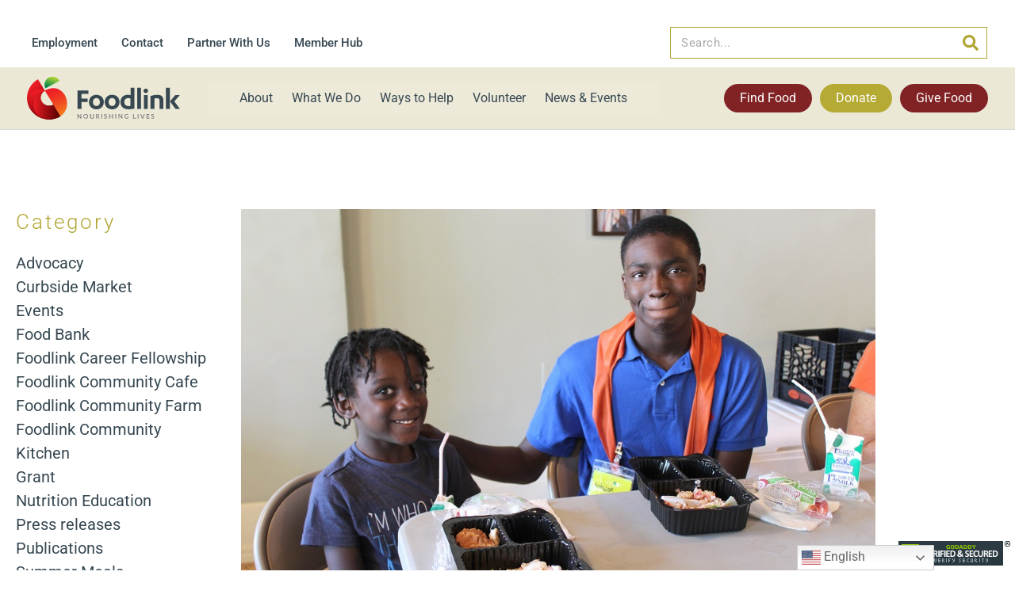

--- FILE ---
content_type: text/html; charset=UTF-8
request_url: https://foodlinkny.org/foodlink-begins-annual-partnership-with-rochesters-summer-meals-program/3/
body_size: 45564
content:
<!doctype html>
<html lang="en-US">
<head>
	<meta charset="UTF-8">
		<meta name="viewport" content="width=device-width, initial-scale=1">
	<link rel="profile" href="https://gmpg.org/xfn/11">
	<img height="1" width="1" alt="" src="https://insight.adsrvr.org/track/pxl/?adv=ejawioc&ct=0:g1plton&fmt=3"/>

	
	<script>
		/* custom callbacks */
		function ge_donationErrorCallback(message) {}
		function ge_donationCompleteCallback(message) {}
	</script>
    
    <!-- Google Tag Manager -->

    <script>
    (function(w,d,s,l,i){w[l]=w[l]||[];w[l].push({'gtm.start':
        new Date().getTime(),event:'gtm.js'});var f=d.getElementsByTagName(s)[0],
        j=d.createElement(s),dl=l!='dataLayer'?'&l='+l:'';j.async=true;j.src='https://www.googletagmanager.com/gtm.js?id='+i+dl;f.parentNode.insertBefore(j,f);
    })(window,document,'script','dataLayer','GTM-K56WN4N');
    </script>
    <!-- End Google Tag Manager -->
	<meta name='robots' content='index, follow, max-image-preview:large, max-snippet:-1, max-video-preview:-1' />
	<style>img:is([sizes="auto" i], [sizes^="auto," i]) { contain-intrinsic-size: 3000px 1500px }</style>
	
	<!-- This site is optimized with the Yoast SEO plugin v26.8 - https://yoast.com/product/yoast-seo-wordpress/ -->
	<title>Foodlink begins annual partnership with Rochester&#039;s Summer Meals program - Foodlink Inc</title>
	<link rel="canonical" href="https://foodlinkny.org/foodlink-begins-annual-partnership-with-rochesters-summer-meals-program/" />
	<meta property="og:locale" content="en_US" />
	<meta property="og:type" content="article" />
	<meta property="og:title" content="Foodlink begins annual partnership with Rochester&#039;s Summer Meals program - Foodlink Inc" />
	<meta property="og:description" content="It’s time for summer, when Rochester children will be busy with sports and activities, summer classes, camps or just spending time at their neighborhood R-Center. The challenge for thousands of local families, however, is ensuring their children have convenient access to nutritious meals. “With the conclusion of the school year, many children face a gap [&hellip;]" />
	<meta property="og:url" content="https://foodlinkny.org/foodlink-begins-annual-partnership-with-rochesters-summer-meals-program/" />
	<meta property="og:site_name" content="Foodlink Inc" />
	<meta property="article:published_time" content="2023-07-07T16:23:34+00:00" />
	<meta property="article:modified_time" content="2023-07-07T16:24:26+00:00" />
	<meta property="og:image" content="https://foodlinkny.org/wp-content/uploads/2023/07/web_IMG_4655-Adjusted-1.jpg" />
	<meta property="og:image:width" content="999" />
	<meta property="og:image:height" content="629" />
	<meta property="og:image:type" content="image/jpeg" />
	<meta name="author" content="Mark Dwyer" />
	<meta name="twitter:card" content="summary_large_image" />
	<meta name="twitter:label1" content="Written by" />
	<meta name="twitter:data1" content="Mark Dwyer" />
	<meta name="twitter:label2" content="Est. reading time" />
	<meta name="twitter:data2" content="4 minutes" />
	<script type="application/ld+json" class="yoast-schema-graph">{"@context":"https://schema.org","@graph":[{"@type":"Article","@id":"https://foodlinkny.org/foodlink-begins-annual-partnership-with-rochesters-summer-meals-program/#article","isPartOf":{"@id":"https://foodlinkny.org/foodlink-begins-annual-partnership-with-rochesters-summer-meals-program/"},"author":{"name":"Mark Dwyer","@id":"https://foodlinkny.org/#/schema/person/50e6a36c37ae84c6ede1a7c183ca8a3a"},"headline":"Foodlink begins annual partnership with Rochester&#8217;s Summer Meals program","datePublished":"2023-07-07T16:23:34+00:00","dateModified":"2023-07-07T16:24:26+00:00","mainEntityOfPage":{"@id":"https://foodlinkny.org/foodlink-begins-annual-partnership-with-rochesters-summer-meals-program/"},"wordCount":731,"publisher":{"@id":"https://foodlinkny.org/#organization"},"image":{"@id":"https://foodlinkny.org/foodlink-begins-annual-partnership-with-rochesters-summer-meals-program/#primaryimage"},"thumbnailUrl":"https://foodlinkny.org/wp-content/uploads/2023/07/web_IMG_4655-Adjusted-1.jpg","articleSection":["Foodlink Community Kitchen","Press releases","Summer Meals"],"inLanguage":"en-US"},{"@type":"WebPage","@id":"https://foodlinkny.org/foodlink-begins-annual-partnership-with-rochesters-summer-meals-program/","url":"https://foodlinkny.org/foodlink-begins-annual-partnership-with-rochesters-summer-meals-program/","name":"Foodlink begins annual partnership with Rochester's Summer Meals program - Foodlink Inc","isPartOf":{"@id":"https://foodlinkny.org/#website"},"primaryImageOfPage":{"@id":"https://foodlinkny.org/foodlink-begins-annual-partnership-with-rochesters-summer-meals-program/#primaryimage"},"image":{"@id":"https://foodlinkny.org/foodlink-begins-annual-partnership-with-rochesters-summer-meals-program/#primaryimage"},"thumbnailUrl":"https://foodlinkny.org/wp-content/uploads/2023/07/web_IMG_4655-Adjusted-1.jpg","datePublished":"2023-07-07T16:23:34+00:00","dateModified":"2023-07-07T16:24:26+00:00","breadcrumb":{"@id":"https://foodlinkny.org/foodlink-begins-annual-partnership-with-rochesters-summer-meals-program/#breadcrumb"},"inLanguage":"en-US","potentialAction":[{"@type":"ReadAction","target":["https://foodlinkny.org/foodlink-begins-annual-partnership-with-rochesters-summer-meals-program/"]}]},{"@type":"ImageObject","inLanguage":"en-US","@id":"https://foodlinkny.org/foodlink-begins-annual-partnership-with-rochesters-summer-meals-program/#primaryimage","url":"https://foodlinkny.org/wp-content/uploads/2023/07/web_IMG_4655-Adjusted-1.jpg","contentUrl":"https://foodlinkny.org/wp-content/uploads/2023/07/web_IMG_4655-Adjusted-1.jpg","width":999,"height":629},{"@type":"BreadcrumbList","@id":"https://foodlinkny.org/foodlink-begins-annual-partnership-with-rochesters-summer-meals-program/#breadcrumb","itemListElement":[{"@type":"ListItem","position":1,"name":"Home","item":"https://foodlinkny.org/"},{"@type":"ListItem","position":2,"name":"Foodlink begins annual partnership with Rochester&#8217;s Summer Meals program"}]},{"@type":"WebSite","@id":"https://foodlinkny.org/#website","url":"https://foodlinkny.org/","name":"Foodlink Inc","description":"Nourishing Lives","publisher":{"@id":"https://foodlinkny.org/#organization"},"potentialAction":[{"@type":"SearchAction","target":{"@type":"EntryPoint","urlTemplate":"https://foodlinkny.org/?s={search_term_string}"},"query-input":{"@type":"PropertyValueSpecification","valueRequired":true,"valueName":"search_term_string"}}],"inLanguage":"en-US"},{"@type":"Organization","@id":"https://foodlinkny.org/#organization","name":"Foodlink","url":"https://foodlinkny.org/","logo":{"@type":"ImageObject","inLanguage":"en-US","@id":"https://foodlinkny.org/#/schema/logo/image/","url":"https://foodlinkny.org/wp-content/uploads/2020/10/foodlink-logo-featured-image95.jpg","contentUrl":"https://foodlinkny.org/wp-content/uploads/2020/10/foodlink-logo-featured-image95.jpg","width":2313,"height":1813,"caption":"Foodlink"},"image":{"@id":"https://foodlinkny.org/#/schema/logo/image/"}},{"@type":"Person","@id":"https://foodlinkny.org/#/schema/person/50e6a36c37ae84c6ede1a7c183ca8a3a","name":"Mark Dwyer","image":{"@type":"ImageObject","inLanguage":"en-US","@id":"https://foodlinkny.org/#/schema/person/image/","url":"https://secure.gravatar.com/avatar/60047be9c72263e8d024e3114ab7a64dca644fe55343c3de1b557036c83f3ab2?s=96&d=mm&r=g","contentUrl":"https://secure.gravatar.com/avatar/60047be9c72263e8d024e3114ab7a64dca644fe55343c3de1b557036c83f3ab2?s=96&d=mm&r=g","caption":"Mark Dwyer"},"url":"https://foodlinkny.org/author/mark/"}]}</script>
	<!-- / Yoast SEO plugin. -->


<link rel="alternate" type="application/rss+xml" title="Foodlink Inc &raquo; Feed" href="https://foodlinkny.org/feed/" />
<link rel="alternate" type="application/rss+xml" title="Foodlink Inc &raquo; Comments Feed" href="https://foodlinkny.org/comments/feed/" />
<script type="text/javascript">
/* <![CDATA[ */
window._wpemojiSettings = {"baseUrl":"https:\/\/s.w.org\/images\/core\/emoji\/16.0.1\/72x72\/","ext":".png","svgUrl":"https:\/\/s.w.org\/images\/core\/emoji\/16.0.1\/svg\/","svgExt":".svg","source":{"concatemoji":"https:\/\/foodlinkny.org\/wp-includes\/js\/wp-emoji-release.min.js?ver=47119e4ad3b6a6ffc4b5cab8416c793a"}};
/*! This file is auto-generated */
!function(s,n){var o,i,e;function c(e){try{var t={supportTests:e,timestamp:(new Date).valueOf()};sessionStorage.setItem(o,JSON.stringify(t))}catch(e){}}function p(e,t,n){e.clearRect(0,0,e.canvas.width,e.canvas.height),e.fillText(t,0,0);var t=new Uint32Array(e.getImageData(0,0,e.canvas.width,e.canvas.height).data),a=(e.clearRect(0,0,e.canvas.width,e.canvas.height),e.fillText(n,0,0),new Uint32Array(e.getImageData(0,0,e.canvas.width,e.canvas.height).data));return t.every(function(e,t){return e===a[t]})}function u(e,t){e.clearRect(0,0,e.canvas.width,e.canvas.height),e.fillText(t,0,0);for(var n=e.getImageData(16,16,1,1),a=0;a<n.data.length;a++)if(0!==n.data[a])return!1;return!0}function f(e,t,n,a){switch(t){case"flag":return n(e,"\ud83c\udff3\ufe0f\u200d\u26a7\ufe0f","\ud83c\udff3\ufe0f\u200b\u26a7\ufe0f")?!1:!n(e,"\ud83c\udde8\ud83c\uddf6","\ud83c\udde8\u200b\ud83c\uddf6")&&!n(e,"\ud83c\udff4\udb40\udc67\udb40\udc62\udb40\udc65\udb40\udc6e\udb40\udc67\udb40\udc7f","\ud83c\udff4\u200b\udb40\udc67\u200b\udb40\udc62\u200b\udb40\udc65\u200b\udb40\udc6e\u200b\udb40\udc67\u200b\udb40\udc7f");case"emoji":return!a(e,"\ud83e\udedf")}return!1}function g(e,t,n,a){var r="undefined"!=typeof WorkerGlobalScope&&self instanceof WorkerGlobalScope?new OffscreenCanvas(300,150):s.createElement("canvas"),o=r.getContext("2d",{willReadFrequently:!0}),i=(o.textBaseline="top",o.font="600 32px Arial",{});return e.forEach(function(e){i[e]=t(o,e,n,a)}),i}function t(e){var t=s.createElement("script");t.src=e,t.defer=!0,s.head.appendChild(t)}"undefined"!=typeof Promise&&(o="wpEmojiSettingsSupports",i=["flag","emoji"],n.supports={everything:!0,everythingExceptFlag:!0},e=new Promise(function(e){s.addEventListener("DOMContentLoaded",e,{once:!0})}),new Promise(function(t){var n=function(){try{var e=JSON.parse(sessionStorage.getItem(o));if("object"==typeof e&&"number"==typeof e.timestamp&&(new Date).valueOf()<e.timestamp+604800&&"object"==typeof e.supportTests)return e.supportTests}catch(e){}return null}();if(!n){if("undefined"!=typeof Worker&&"undefined"!=typeof OffscreenCanvas&&"undefined"!=typeof URL&&URL.createObjectURL&&"undefined"!=typeof Blob)try{var e="postMessage("+g.toString()+"("+[JSON.stringify(i),f.toString(),p.toString(),u.toString()].join(",")+"));",a=new Blob([e],{type:"text/javascript"}),r=new Worker(URL.createObjectURL(a),{name:"wpTestEmojiSupports"});return void(r.onmessage=function(e){c(n=e.data),r.terminate(),t(n)})}catch(e){}c(n=g(i,f,p,u))}t(n)}).then(function(e){for(var t in e)n.supports[t]=e[t],n.supports.everything=n.supports.everything&&n.supports[t],"flag"!==t&&(n.supports.everythingExceptFlag=n.supports.everythingExceptFlag&&n.supports[t]);n.supports.everythingExceptFlag=n.supports.everythingExceptFlag&&!n.supports.flag,n.DOMReady=!1,n.readyCallback=function(){n.DOMReady=!0}}).then(function(){return e}).then(function(){var e;n.supports.everything||(n.readyCallback(),(e=n.source||{}).concatemoji?t(e.concatemoji):e.wpemoji&&e.twemoji&&(t(e.twemoji),t(e.wpemoji)))}))}((window,document),window._wpemojiSettings);
/* ]]> */
</script>
<link rel='stylesheet' id='mec-select2-style-css' href='https://foodlinkny.org/wp-content/plugins/modern-events-calendar-lite/assets/packages/select2/select2.min.css?ver=6.5.5' type='text/css' media='all' />
<link rel='stylesheet' id='mec-font-icons-css' href='https://foodlinkny.org/wp-content/plugins/modern-events-calendar-lite/assets/css/iconfonts.css?ver=47119e4ad3b6a6ffc4b5cab8416c793a' type='text/css' media='all' />
<link rel='stylesheet' id='mec-frontend-style-css' href='https://foodlinkny.org/wp-content/plugins/modern-events-calendar-lite/assets/css/frontend.min.css?ver=6.5.5' type='text/css' media='all' />
<link rel='stylesheet' id='mec-tooltip-style-css' href='https://foodlinkny.org/wp-content/plugins/modern-events-calendar-lite/assets/packages/tooltip/tooltip.css?ver=47119e4ad3b6a6ffc4b5cab8416c793a' type='text/css' media='all' />
<link rel='stylesheet' id='mec-tooltip-shadow-style-css' href='https://foodlinkny.org/wp-content/plugins/modern-events-calendar-lite/assets/packages/tooltip/tooltipster-sideTip-shadow.min.css?ver=47119e4ad3b6a6ffc4b5cab8416c793a' type='text/css' media='all' />
<link rel='stylesheet' id='featherlight-css' href='https://foodlinkny.org/wp-content/plugins/modern-events-calendar-lite/assets/packages/featherlight/featherlight.css?ver=47119e4ad3b6a6ffc4b5cab8416c793a' type='text/css' media='all' />
<link rel='stylesheet' id='mec-lity-style-css' href='https://foodlinkny.org/wp-content/plugins/modern-events-calendar-lite/assets/packages/lity/lity.min.css?ver=47119e4ad3b6a6ffc4b5cab8416c793a' type='text/css' media='all' />
<link rel='stylesheet' id='mec-general-calendar-style-css' href='https://foodlinkny.org/wp-content/plugins/modern-events-calendar-lite/assets/css/mec-general-calendar.css?ver=47119e4ad3b6a6ffc4b5cab8416c793a' type='text/css' media='all' />
<style id='wp-emoji-styles-inline-css' type='text/css'>

	img.wp-smiley, img.emoji {
		display: inline !important;
		border: none !important;
		box-shadow: none !important;
		height: 1em !important;
		width: 1em !important;
		margin: 0 0.07em !important;
		vertical-align: -0.1em !important;
		background: none !important;
		padding: 0 !important;
	}
</style>
<link rel='stylesheet' id='wp-block-library-css' href='https://foodlinkny.org/wp-includes/css/dist/block-library/style.min.css?ver=47119e4ad3b6a6ffc4b5cab8416c793a' type='text/css' media='all' />
<style id='classic-theme-styles-inline-css' type='text/css'>
/*! This file is auto-generated */
.wp-block-button__link{color:#fff;background-color:#32373c;border-radius:9999px;box-shadow:none;text-decoration:none;padding:calc(.667em + 2px) calc(1.333em + 2px);font-size:1.125em}.wp-block-file__button{background:#32373c;color:#fff;text-decoration:none}
</style>
<style id='pdfemb-pdf-embedder-viewer-style-inline-css' type='text/css'>
.wp-block-pdfemb-pdf-embedder-viewer{max-width:none}

</style>
<style id='global-styles-inline-css' type='text/css'>
:root{--wp--preset--aspect-ratio--square: 1;--wp--preset--aspect-ratio--4-3: 4/3;--wp--preset--aspect-ratio--3-4: 3/4;--wp--preset--aspect-ratio--3-2: 3/2;--wp--preset--aspect-ratio--2-3: 2/3;--wp--preset--aspect-ratio--16-9: 16/9;--wp--preset--aspect-ratio--9-16: 9/16;--wp--preset--color--black: #000000;--wp--preset--color--cyan-bluish-gray: #abb8c3;--wp--preset--color--white: #ffffff;--wp--preset--color--pale-pink: #f78da7;--wp--preset--color--vivid-red: #cf2e2e;--wp--preset--color--luminous-vivid-orange: #ff6900;--wp--preset--color--luminous-vivid-amber: #fcb900;--wp--preset--color--light-green-cyan: #7bdcb5;--wp--preset--color--vivid-green-cyan: #00d084;--wp--preset--color--pale-cyan-blue: #8ed1fc;--wp--preset--color--vivid-cyan-blue: #0693e3;--wp--preset--color--vivid-purple: #9b51e0;--wp--preset--gradient--vivid-cyan-blue-to-vivid-purple: linear-gradient(135deg,rgba(6,147,227,1) 0%,rgb(155,81,224) 100%);--wp--preset--gradient--light-green-cyan-to-vivid-green-cyan: linear-gradient(135deg,rgb(122,220,180) 0%,rgb(0,208,130) 100%);--wp--preset--gradient--luminous-vivid-amber-to-luminous-vivid-orange: linear-gradient(135deg,rgba(252,185,0,1) 0%,rgba(255,105,0,1) 100%);--wp--preset--gradient--luminous-vivid-orange-to-vivid-red: linear-gradient(135deg,rgba(255,105,0,1) 0%,rgb(207,46,46) 100%);--wp--preset--gradient--very-light-gray-to-cyan-bluish-gray: linear-gradient(135deg,rgb(238,238,238) 0%,rgb(169,184,195) 100%);--wp--preset--gradient--cool-to-warm-spectrum: linear-gradient(135deg,rgb(74,234,220) 0%,rgb(151,120,209) 20%,rgb(207,42,186) 40%,rgb(238,44,130) 60%,rgb(251,105,98) 80%,rgb(254,248,76) 100%);--wp--preset--gradient--blush-light-purple: linear-gradient(135deg,rgb(255,206,236) 0%,rgb(152,150,240) 100%);--wp--preset--gradient--blush-bordeaux: linear-gradient(135deg,rgb(254,205,165) 0%,rgb(254,45,45) 50%,rgb(107,0,62) 100%);--wp--preset--gradient--luminous-dusk: linear-gradient(135deg,rgb(255,203,112) 0%,rgb(199,81,192) 50%,rgb(65,88,208) 100%);--wp--preset--gradient--pale-ocean: linear-gradient(135deg,rgb(255,245,203) 0%,rgb(182,227,212) 50%,rgb(51,167,181) 100%);--wp--preset--gradient--electric-grass: linear-gradient(135deg,rgb(202,248,128) 0%,rgb(113,206,126) 100%);--wp--preset--gradient--midnight: linear-gradient(135deg,rgb(2,3,129) 0%,rgb(40,116,252) 100%);--wp--preset--font-size--small: 13px;--wp--preset--font-size--medium: 20px;--wp--preset--font-size--large: 36px;--wp--preset--font-size--x-large: 42px;--wp--preset--spacing--20: 0.44rem;--wp--preset--spacing--30: 0.67rem;--wp--preset--spacing--40: 1rem;--wp--preset--spacing--50: 1.5rem;--wp--preset--spacing--60: 2.25rem;--wp--preset--spacing--70: 3.38rem;--wp--preset--spacing--80: 5.06rem;--wp--preset--shadow--natural: 6px 6px 9px rgba(0, 0, 0, 0.2);--wp--preset--shadow--deep: 12px 12px 50px rgba(0, 0, 0, 0.4);--wp--preset--shadow--sharp: 6px 6px 0px rgba(0, 0, 0, 0.2);--wp--preset--shadow--outlined: 6px 6px 0px -3px rgba(255, 255, 255, 1), 6px 6px rgba(0, 0, 0, 1);--wp--preset--shadow--crisp: 6px 6px 0px rgba(0, 0, 0, 1);}:where(.is-layout-flex){gap: 0.5em;}:where(.is-layout-grid){gap: 0.5em;}body .is-layout-flex{display: flex;}.is-layout-flex{flex-wrap: wrap;align-items: center;}.is-layout-flex > :is(*, div){margin: 0;}body .is-layout-grid{display: grid;}.is-layout-grid > :is(*, div){margin: 0;}:where(.wp-block-columns.is-layout-flex){gap: 2em;}:where(.wp-block-columns.is-layout-grid){gap: 2em;}:where(.wp-block-post-template.is-layout-flex){gap: 1.25em;}:where(.wp-block-post-template.is-layout-grid){gap: 1.25em;}.has-black-color{color: var(--wp--preset--color--black) !important;}.has-cyan-bluish-gray-color{color: var(--wp--preset--color--cyan-bluish-gray) !important;}.has-white-color{color: var(--wp--preset--color--white) !important;}.has-pale-pink-color{color: var(--wp--preset--color--pale-pink) !important;}.has-vivid-red-color{color: var(--wp--preset--color--vivid-red) !important;}.has-luminous-vivid-orange-color{color: var(--wp--preset--color--luminous-vivid-orange) !important;}.has-luminous-vivid-amber-color{color: var(--wp--preset--color--luminous-vivid-amber) !important;}.has-light-green-cyan-color{color: var(--wp--preset--color--light-green-cyan) !important;}.has-vivid-green-cyan-color{color: var(--wp--preset--color--vivid-green-cyan) !important;}.has-pale-cyan-blue-color{color: var(--wp--preset--color--pale-cyan-blue) !important;}.has-vivid-cyan-blue-color{color: var(--wp--preset--color--vivid-cyan-blue) !important;}.has-vivid-purple-color{color: var(--wp--preset--color--vivid-purple) !important;}.has-black-background-color{background-color: var(--wp--preset--color--black) !important;}.has-cyan-bluish-gray-background-color{background-color: var(--wp--preset--color--cyan-bluish-gray) !important;}.has-white-background-color{background-color: var(--wp--preset--color--white) !important;}.has-pale-pink-background-color{background-color: var(--wp--preset--color--pale-pink) !important;}.has-vivid-red-background-color{background-color: var(--wp--preset--color--vivid-red) !important;}.has-luminous-vivid-orange-background-color{background-color: var(--wp--preset--color--luminous-vivid-orange) !important;}.has-luminous-vivid-amber-background-color{background-color: var(--wp--preset--color--luminous-vivid-amber) !important;}.has-light-green-cyan-background-color{background-color: var(--wp--preset--color--light-green-cyan) !important;}.has-vivid-green-cyan-background-color{background-color: var(--wp--preset--color--vivid-green-cyan) !important;}.has-pale-cyan-blue-background-color{background-color: var(--wp--preset--color--pale-cyan-blue) !important;}.has-vivid-cyan-blue-background-color{background-color: var(--wp--preset--color--vivid-cyan-blue) !important;}.has-vivid-purple-background-color{background-color: var(--wp--preset--color--vivid-purple) !important;}.has-black-border-color{border-color: var(--wp--preset--color--black) !important;}.has-cyan-bluish-gray-border-color{border-color: var(--wp--preset--color--cyan-bluish-gray) !important;}.has-white-border-color{border-color: var(--wp--preset--color--white) !important;}.has-pale-pink-border-color{border-color: var(--wp--preset--color--pale-pink) !important;}.has-vivid-red-border-color{border-color: var(--wp--preset--color--vivid-red) !important;}.has-luminous-vivid-orange-border-color{border-color: var(--wp--preset--color--luminous-vivid-orange) !important;}.has-luminous-vivid-amber-border-color{border-color: var(--wp--preset--color--luminous-vivid-amber) !important;}.has-light-green-cyan-border-color{border-color: var(--wp--preset--color--light-green-cyan) !important;}.has-vivid-green-cyan-border-color{border-color: var(--wp--preset--color--vivid-green-cyan) !important;}.has-pale-cyan-blue-border-color{border-color: var(--wp--preset--color--pale-cyan-blue) !important;}.has-vivid-cyan-blue-border-color{border-color: var(--wp--preset--color--vivid-cyan-blue) !important;}.has-vivid-purple-border-color{border-color: var(--wp--preset--color--vivid-purple) !important;}.has-vivid-cyan-blue-to-vivid-purple-gradient-background{background: var(--wp--preset--gradient--vivid-cyan-blue-to-vivid-purple) !important;}.has-light-green-cyan-to-vivid-green-cyan-gradient-background{background: var(--wp--preset--gradient--light-green-cyan-to-vivid-green-cyan) !important;}.has-luminous-vivid-amber-to-luminous-vivid-orange-gradient-background{background: var(--wp--preset--gradient--luminous-vivid-amber-to-luminous-vivid-orange) !important;}.has-luminous-vivid-orange-to-vivid-red-gradient-background{background: var(--wp--preset--gradient--luminous-vivid-orange-to-vivid-red) !important;}.has-very-light-gray-to-cyan-bluish-gray-gradient-background{background: var(--wp--preset--gradient--very-light-gray-to-cyan-bluish-gray) !important;}.has-cool-to-warm-spectrum-gradient-background{background: var(--wp--preset--gradient--cool-to-warm-spectrum) !important;}.has-blush-light-purple-gradient-background{background: var(--wp--preset--gradient--blush-light-purple) !important;}.has-blush-bordeaux-gradient-background{background: var(--wp--preset--gradient--blush-bordeaux) !important;}.has-luminous-dusk-gradient-background{background: var(--wp--preset--gradient--luminous-dusk) !important;}.has-pale-ocean-gradient-background{background: var(--wp--preset--gradient--pale-ocean) !important;}.has-electric-grass-gradient-background{background: var(--wp--preset--gradient--electric-grass) !important;}.has-midnight-gradient-background{background: var(--wp--preset--gradient--midnight) !important;}.has-small-font-size{font-size: var(--wp--preset--font-size--small) !important;}.has-medium-font-size{font-size: var(--wp--preset--font-size--medium) !important;}.has-large-font-size{font-size: var(--wp--preset--font-size--large) !important;}.has-x-large-font-size{font-size: var(--wp--preset--font-size--x-large) !important;}
:where(.wp-block-post-template.is-layout-flex){gap: 1.25em;}:where(.wp-block-post-template.is-layout-grid){gap: 1.25em;}
:where(.wp-block-columns.is-layout-flex){gap: 2em;}:where(.wp-block-columns.is-layout-grid){gap: 2em;}
:root :where(.wp-block-pullquote){font-size: 1.5em;line-height: 1.6;}
</style>
<link rel='stylesheet' id='agile-store-locator-all-css-css' href='https://foodlinkny.org/wp-content/plugins/codecanyon-mc39Vppn-agile-store-locator-google-maps-for-wordpress/public/css/all-css.min.css?ver=4.6.6.7.2' type='text/css' media='all' />
<link rel='stylesheet' id='ctct_form_styles-css' href='https://foodlinkny.org/wp-content/plugins/constant-contact-forms/assets/css/style.css?ver=2.14.2' type='text/css' media='all' />
<link rel='stylesheet' id='frontend-essentialcss.css-css' href='https://foodlinkny.org/wp-content/plugins/smartsite_settings/inc/css/frontend-essentialcss.css?ver=47119e4ad3b6a6ffc4b5cab8416c793a' type='text/css' media='all' />
<link rel='stylesheet' id='font-awesome-css-css' href='https://foodlinkny.org/wp-content/plugins/smartsite_settings/inc/css/all.min.css?ver=47119e4ad3b6a6ffc4b5cab8416c793a' type='text/css' media='all' />
<link rel='stylesheet' id='sm-style-css' href='https://foodlinkny.org/wp-content/plugins/wp-show-more/wpsm-style.css?ver=47119e4ad3b6a6ffc4b5cab8416c793a' type='text/css' media='all' />
<link rel='stylesheet' id='wp-show-posts-css' href='https://foodlinkny.org/wp-content/plugins/wp-show-posts/css/wp-show-posts-min.css?ver=1.1.6' type='text/css' media='all' />
<link rel='stylesheet' id='dashicons-css' href='https://foodlinkny.org/wp-includes/css/dashicons.min.css?ver=47119e4ad3b6a6ffc4b5cab8416c793a' type='text/css' media='all' />
<link rel='stylesheet' id='smartsite-elementor-min-css' href='https://foodlinkny.org/wp-content/themes/smartsite/style.min.css?ver=1.0.0' type='text/css' media='all' />
<link rel='stylesheet' id='smartsite-css' href='https://foodlinkny.org/wp-content/themes/smartsite/style.css?ver=1.0.0' type='text/css' media='all' />
<link rel='stylesheet' id='smartsite-elementor-theme-style-css' href='https://foodlinkny.org/wp-content/themes/smartsite/theme.min.css?ver=1.0.0' type='text/css' media='all' />
<link rel='stylesheet' id='dflip-style-css' href='https://foodlinkny.org/wp-content/plugins/3d-flipbook-dflip-lite/assets/css/dflip.min.css?ver=2.4.20' type='text/css' media='all' />
<link rel='stylesheet' id='elementor-frontend-css' href='https://foodlinkny.org/wp-content/plugins/elementor/assets/css/frontend.min.css?ver=3.34.3' type='text/css' media='all' />
<style id='elementor-frontend-inline-css' type='text/css'>
.elementor-kit-8{--e-global-color-primary:#374852;--e-global-color-secondary:#374852;--e-global-color-text:#374852;--e-global-color-accent:#802225;--e-global-color-7edd1c5:#B1A633;--e-global-color-9f6eefc:#E7E7C4;--e-global-color-d75bc5a:#EBE8D5;--e-global-typography-primary-font-family:"Source Serif Pro";--e-global-typography-primary-font-size:73px;--e-global-typography-primary-font-weight:400;--e-global-typography-primary-line-height:1.3em;--e-global-typography-secondary-font-family:"Roboto Slab";--e-global-typography-secondary-font-weight:400;--e-global-typography-text-font-family:"Roboto";--e-global-typography-text-font-size:18px;--e-global-typography-text-font-weight:400;--e-global-typography-accent-font-family:"Roboto";--e-global-typography-accent-font-weight:500;--e-global-typography-fb721fd-font-size:20px;--e-global-typography-8f035f0-font-family:"Roboto";--e-global-typography-8f035f0-font-size:16px;--e-global-typography-48989fe-font-family:"Roboto";--e-global-typography-48989fe-font-size:22px;--e-global-typography-48989fe-line-height:1.3em;color:var( --e-global-color-text );font-family:"Roboto", Sans-serif;font-size:18px;font-weight:400;line-height:1.3em;}.elementor-kit-8 button,.elementor-kit-8 input[type="button"],.elementor-kit-8 input[type="submit"],.elementor-kit-8 .elementor-button{background-color:#812225;font-size:20px;color:#FFFFFF;border-radius:50px 50px 50px 50px;padding:20px 40px 20px 40px;}.elementor-kit-8 button:hover,.elementor-kit-8 button:focus,.elementor-kit-8 input[type="button"]:hover,.elementor-kit-8 input[type="button"]:focus,.elementor-kit-8 input[type="submit"]:hover,.elementor-kit-8 input[type="submit"]:focus,.elementor-kit-8 .elementor-button:hover,.elementor-kit-8 .elementor-button:focus{background-color:#B5AA34;color:#FFFFFF;border-radius:50px 50px 50px 50px;}.elementor-kit-8 e-page-transition{background-color:#FFBC7D;}.elementor-kit-8 a{color:var( --e-global-color-7edd1c5 );font-family:var( --e-global-typography-text-font-family ), Sans-serif;font-size:var( --e-global-typography-text-font-size );font-weight:var( --e-global-typography-text-font-weight );}.elementor-kit-8 a:hover{color:var( --e-global-color-accent );font-family:var( --e-global-typography-text-font-family ), Sans-serif;font-size:var( --e-global-typography-text-font-size );font-weight:var( --e-global-typography-text-font-weight );}.elementor-kit-8 h1{color:var( --e-global-color-primary );font-family:"Righteous", Sans-serif;font-size:118px;font-weight:400;}.elementor-kit-8 h2{font-family:"Source Serif Pro", Sans-serif;font-size:70px;font-weight:400;line-height:1.3em;}.elementor-kit-8 h3{color:#B1A633;font-family:"Roboto", Sans-serif;font-size:26px;font-weight:300;line-height:1.3em;letter-spacing:3px;}.elementor-kit-8 h4{color:var( --e-global-color-primary );font-family:"Roboto", Sans-serif;font-size:22px;font-weight:500;line-height:1.3em;}.elementor-kit-8 h5{color:var( --e-global-color-primary );font-family:"Roboto", Sans-serif;font-size:20px;font-weight:400;line-height:1.3em;}.elementor-kit-8 h6{color:var( --e-global-color-primary );font-family:"Roboto", Sans-serif;font-size:18px;}.elementor-section.elementor-section-boxed > .elementor-container{max-width:1140px;}.e-con{--container-max-width:1140px;}.elementor-widget:not(:last-child){margin-block-end:20px;}.elementor-element{--widgets-spacing:20px 20px;--widgets-spacing-row:20px;--widgets-spacing-column:20px;}{}h1.entry-title{display:var(--page-title-display);}@media(max-width:1024px){.elementor-kit-8{--e-global-typography-primary-font-size:50px;--e-global-typography-48989fe-font-size:18px;font-size:16px;}.elementor-kit-8 a{font-size:var( --e-global-typography-text-font-size );}.elementor-kit-8 a:hover{font-size:var( --e-global-typography-text-font-size );}.elementor-kit-8 h2{font-size:50px;}.elementor-kit-8 h3{font-size:22px;letter-spacing:1px;}.elementor-kit-8 h4{font-size:20px;}.elementor-kit-8 h5{font-size:18px;}.elementor-kit-8 button,.elementor-kit-8 input[type="button"],.elementor-kit-8 input[type="submit"],.elementor-kit-8 .elementor-button{font-size:18px;padding:15px 40px 15px 40px;}.elementor-section.elementor-section-boxed > .elementor-container{max-width:1024px;}.e-con{--container-max-width:1024px;}}@media(max-width:767px){.elementor-kit-8{--e-global-typography-primary-font-size:40px;--e-global-typography-fb721fd-font-size:14px;--e-global-typography-48989fe-font-size:16px;font-size:15px;}.elementor-kit-8 a{font-size:var( --e-global-typography-text-font-size );}.elementor-kit-8 a:hover{font-size:var( --e-global-typography-text-font-size );}.elementor-kit-8 h2{font-size:35px;line-height:1.3em;}.elementor-kit-8 h3{font-size:18px;}.elementor-kit-8 h4{font-size:18px;}.elementor-kit-8 h5{font-size:16px;}.elementor-kit-8 h6{font-size:16px;}.elementor-kit-8 button,.elementor-kit-8 input[type="button"],.elementor-kit-8 input[type="submit"],.elementor-kit-8 .elementor-button{font-size:14px;padding:15px 30px 15px 30px;}.elementor-section.elementor-section-boxed > .elementor-container{max-width:767px;}.e-con{--container-max-width:767px;}}
.elementor-12 .elementor-element.elementor-element-1b90d74f > .elementor-container > .elementor-column > .elementor-widget-wrap{align-content:center;align-items:center;}.elementor-12 .elementor-element.elementor-element-1b90d74f > .elementor-container{min-height:45px;}.elementor-12 .elementor-element.elementor-element-1b90d74f{padding:8px 35px 8px 30px;}.elementor-12 .elementor-element.elementor-element-d730049 .elementor-nav-menu .elementor-item{font-family:"Roboto", Sans-serif;font-size:15px;font-weight:500;}.elementor-12 .elementor-element.elementor-element-d730049 .elementor-nav-menu--main .elementor-item{color:var( --e-global-color-primary );fill:var( --e-global-color-primary );padding-left:10px;padding-right:10px;}.elementor-12 .elementor-element.elementor-element-d730049{--e-nav-menu-horizontal-menu-item-margin:calc( 10px / 2 );}.elementor-12 .elementor-element.elementor-element-d730049 .elementor-nav-menu--main:not(.elementor-nav-menu--layout-horizontal) .elementor-nav-menu > li:not(:last-child){margin-bottom:10px;}.elementor-12 .elementor-element.elementor-element-271b150.elementor-column > .elementor-widget-wrap{justify-content:flex-end;}.elementor-12 .elementor-element.elementor-element-d7ab825 .elementor-search-form__container{min-height:40px;}.elementor-12 .elementor-element.elementor-element-d7ab825 .elementor-search-form__submit{min-width:calc( 1 * 40px );--e-search-form-submit-text-color:var( --e-global-color-7edd1c5 );background-color:#FFFFFF00;--e-search-form-submit-icon-size:20px;}body:not(.rtl) .elementor-12 .elementor-element.elementor-element-d7ab825 .elementor-search-form__icon{padding-left:calc(40px / 3);}body.rtl .elementor-12 .elementor-element.elementor-element-d7ab825 .elementor-search-form__icon{padding-right:calc(40px / 3);}.elementor-12 .elementor-element.elementor-element-d7ab825 .elementor-search-form__input, .elementor-12 .elementor-element.elementor-element-d7ab825.elementor-search-form--button-type-text .elementor-search-form__submit{padding-left:calc(40px / 3);padding-right:calc(40px / 3);}.elementor-12 .elementor-element.elementor-element-d7ab825 .elementor-search-form__input,
					.elementor-12 .elementor-element.elementor-element-d7ab825 .elementor-search-form__icon,
					.elementor-12 .elementor-element.elementor-element-d7ab825 .elementor-lightbox .dialog-lightbox-close-button,
					.elementor-12 .elementor-element.elementor-element-d7ab825 .elementor-lightbox .dialog-lightbox-close-button:hover,
					.elementor-12 .elementor-element.elementor-element-d7ab825.elementor-search-form--skin-full_screen input[type="search"].elementor-search-form__input{color:var( --e-global-color-primary );fill:var( --e-global-color-primary );}.elementor-12 .elementor-element.elementor-element-d7ab825:not(.elementor-search-form--skin-full_screen) .elementor-search-form__container{background-color:#FFFFFF00;border-color:var( --e-global-color-7edd1c5 );border-width:1px 1px 1px 1px;border-radius:0px;}.elementor-12 .elementor-element.elementor-element-d7ab825.elementor-search-form--skin-full_screen input[type="search"].elementor-search-form__input{background-color:#FFFFFF00;border-color:var( --e-global-color-7edd1c5 );border-width:1px 1px 1px 1px;border-radius:0px;}.elementor-12 .elementor-element.elementor-element-d7ab825 .elementor-search-form--focus .elementor-search-form__container{box-shadow:0px 0px 10px 0px rgba(0, 0, 0, 0.15);}.elementor-12 .elementor-element.elementor-element-6b65cd13 > .elementor-container > .elementor-column > .elementor-widget-wrap{align-content:center;align-items:center;}.elementor-12 .elementor-element.elementor-element-6b65cd13:not(.elementor-motion-effects-element-type-background), .elementor-12 .elementor-element.elementor-element-6b65cd13 > .elementor-motion-effects-container > .elementor-motion-effects-layer{background-color:#EBE8D5;}.elementor-12 .elementor-element.elementor-element-6b65cd13{border-style:solid;border-width:0px 0px 1px 0px;border-color:#d8d8d8;transition:background 0.3s, border 0.3s, border-radius 0.3s, box-shadow 0.3s;padding:8px 30px 8px 30px;}.elementor-12 .elementor-element.elementor-element-6b65cd13 > .elementor-background-overlay{transition:background 0.3s, border-radius 0.3s, opacity 0.3s;}.elementor-12 .elementor-element.elementor-element-4b73b718{text-align:start;}.elementor-12 .elementor-element.elementor-element-4b73b718 img{width:200px;}.elementor-bc-flex-widget .elementor-12 .elementor-element.elementor-element-0331558.elementor-column .elementor-widget-wrap{align-items:center;}.elementor-12 .elementor-element.elementor-element-0331558.elementor-column.elementor-element[data-element_type="column"] > .elementor-widget-wrap.elementor-element-populated{align-content:center;align-items:center;}.elementor-12 .elementor-element.elementor-element-0331558.elementor-column > .elementor-widget-wrap{justify-content:center;}.elementor-12 .elementor-element.elementor-element-7c6f0083.elementor-column > .elementor-widget-wrap{justify-content:flex-end;}.elementor-12 .elementor-element.elementor-element-f51928c .elementor-button{background-color:#B1A633;font-family:"Roboto", Sans-serif;font-size:16px;fill:#FFFFFF;color:#FFFFFF;padding:10px 20px 10px 20px;}.elementor-12 .elementor-element.elementor-element-f51928c .elementor-button:hover, .elementor-12 .elementor-element.elementor-element-f51928c .elementor-button:focus{background-color:var( --e-global-color-accent );color:#FFFFFF;}.elementor-12 .elementor-element.elementor-element-f51928c{width:auto;max-width:auto;}.elementor-12 .elementor-element.elementor-element-f51928c > .elementor-widget-container{margin:0px 0px 0px 0px;}.elementor-12 .elementor-element.elementor-element-f51928c .elementor-button:hover svg, .elementor-12 .elementor-element.elementor-element-f51928c .elementor-button:focus svg{fill:#FFFFFF;}.elementor-12 .elementor-element.elementor-element-25b9b32 .elementor-button{background-color:#B1A633;font-family:"Roboto", Sans-serif;font-size:16px;fill:#FFFFFF;color:#FFFFFF;padding:10px 20px 10px 20px;}.elementor-12 .elementor-element.elementor-element-25b9b32 .elementor-button:hover, .elementor-12 .elementor-element.elementor-element-25b9b32 .elementor-button:focus{background-color:var( --e-global-color-accent );color:#FFFFFF;}.elementor-12 .elementor-element.elementor-element-25b9b32{width:auto;max-width:auto;}.elementor-12 .elementor-element.elementor-element-25b9b32 > .elementor-widget-container{margin:0px 0px 0px 10px;}.elementor-12 .elementor-element.elementor-element-25b9b32 .elementor-button:hover svg, .elementor-12 .elementor-element.elementor-element-25b9b32 .elementor-button:focus svg{fill:#FFFFFF;}.elementor-12 .elementor-element.elementor-element-7307397 .elementor-button{background-color:var( --e-global-color-accent );font-family:"Roboto", Sans-serif;font-size:16px;fill:#FFFFFF;color:#FFFFFF;padding:10px 20px 10px 20px;}.elementor-12 .elementor-element.elementor-element-7307397 .elementor-button:hover, .elementor-12 .elementor-element.elementor-element-7307397 .elementor-button:focus{background-color:var( --e-global-color-7edd1c5 );color:#FFFFFF;}.elementor-12 .elementor-element.elementor-element-7307397{width:auto;max-width:auto;}.elementor-12 .elementor-element.elementor-element-7307397 > .elementor-widget-container{margin:0px 0px 0px 10px;}.elementor-12 .elementor-element.elementor-element-7307397 .elementor-button:hover svg, .elementor-12 .elementor-element.elementor-element-7307397 .elementor-button:focus svg{fill:#FFFFFF;}.elementor-theme-builder-content-area{height:400px;}.elementor-location-header:before, .elementor-location-footer:before{content:"";display:table;clear:both;}@media(min-width:768px){.elementor-12 .elementor-element.elementor-element-4aa8c3f1{width:19%;}.elementor-12 .elementor-element.elementor-element-0331558{width:46.666%;}.elementor-12 .elementor-element.elementor-element-7c6f0083{width:34%;}}@media(max-width:1024px){.elementor-12 .elementor-element.elementor-element-1b90d74f{padding:8px 20px 8px 20px;}.elementor-12 .elementor-element.elementor-element-d730049 .elementor-nav-menu--main .elementor-item{padding-left:5px;padding-right:5px;}.elementor-12 .elementor-element.elementor-element-d730049{--e-nav-menu-horizontal-menu-item-margin:calc( 0px / 2 );}.elementor-12 .elementor-element.elementor-element-d730049 .elementor-nav-menu--main:not(.elementor-nav-menu--layout-horizontal) .elementor-nav-menu > li:not(:last-child){margin-bottom:0px;}.elementor-12 .elementor-element.elementor-element-6b65cd13{padding:10px 20px 10px 20px;}.elementor-12 .elementor-element.elementor-element-f51928c > .elementor-widget-container{margin:0px 0px 0px 5px;}.elementor-12 .elementor-element.elementor-element-f51928c .elementor-button{padding:8px 20px 8px 20px;}.elementor-12 .elementor-element.elementor-element-25b9b32 > .elementor-widget-container{margin:0px 0px 0px 5px;}.elementor-12 .elementor-element.elementor-element-25b9b32 .elementor-button{padding:8px 20px 8px 20px;}.elementor-12 .elementor-element.elementor-element-7307397 > .elementor-widget-container{margin:0px 0px 0px 5px;}.elementor-12 .elementor-element.elementor-element-7307397 .elementor-button{padding:8px 20px 8px 20px;}}@media(max-width:767px){.elementor-12 .elementor-element.elementor-element-1b90d74f{padding:10px 20px 10px 20px;}.elementor-12 .elementor-element.elementor-element-271b150 > .elementor-element-populated{margin:0px 0px 0px 0px;--e-column-margin-right:0px;--e-column-margin-left:0px;}.elementor-12 .elementor-element.elementor-element-6b65cd13{padding:10px 20px 10px 20px;}.elementor-12 .elementor-element.elementor-element-4aa8c3f1{width:46%;}.elementor-12 .elementor-element.elementor-element-4b73b718 img{width:150px;}.elementor-12 .elementor-element.elementor-element-0331558{width:15%;}.elementor-12 .elementor-element.elementor-element-747ca7a > .elementor-widget-container{padding:0px 0px 0px 0px;}.elementor-12 .elementor-element.elementor-element-7c6f0083{width:39%;}}@media(max-width:1024px) and (min-width:768px){.elementor-12 .elementor-element.elementor-element-d462cee{width:54%;}.elementor-12 .elementor-element.elementor-element-271b150{width:46%;}.elementor-12 .elementor-element.elementor-element-4aa8c3f1{width:24%;}.elementor-12 .elementor-element.elementor-element-0331558{width:10%;}.elementor-12 .elementor-element.elementor-element-7c6f0083{width:66%;}}/* Start custom CSS for search-form, class: .elementor-element-d7ab825 */.elementor-12 .elementor-element.elementor-element-d7ab825 {
    max-width:400px;
}/* End custom CSS */
/* Start custom CSS for theme-site-logo, class: .elementor-element-4b73b718 */.elementor-12 .elementor-element.elementor-element-4b73b718 {
    max-height: 70px;
}/* End custom CSS */
/* Start custom CSS for column, class: .elementor-element-4aa8c3f1 */@media (max-width:1024px) {
    .elementor-12 .elementor-element.elementor-element-4aa8c3f1 {
        order: -2;
    }
}/* End custom CSS */
/* Start custom CSS for button, class: .elementor-element-f51928c */.elementor-12 .elementor-element.elementor-element-f51928c a span {
    font-size: 16px;
}/* End custom CSS */
/* Start custom CSS for button, class: .elementor-element-25b9b32 */.elementor-12 .elementor-element.elementor-element-25b9b32 a span {
    font-size: 16px;
}/* End custom CSS */
/* Start custom CSS for button, class: .elementor-element-7307397 */.elementor-12 .elementor-element.elementor-element-7307397 a span {
    font-size: 16px;
}/* End custom CSS */
/* Start custom CSS for column, class: .elementor-element-7c6f0083 */@media (max-width:1024px) {
    .elementor-12 .elementor-element.elementor-element-7c6f0083 {
        order: -1;
    }
}/* End custom CSS */
.elementor-48 .elementor-element.elementor-element-160abbc9:not(.elementor-motion-effects-element-type-background), .elementor-48 .elementor-element.elementor-element-160abbc9 > .elementor-motion-effects-container > .elementor-motion-effects-layer{background-color:#EBE8D5;}.elementor-48 .elementor-element.elementor-element-160abbc9{transition:background 0.3s, border 0.3s, border-radius 0.3s, box-shadow 0.3s;padding:50px 0px 50px 0px;z-index:0;}.elementor-48 .elementor-element.elementor-element-160abbc9 > .elementor-background-overlay{transition:background 0.3s, border-radius 0.3s, opacity 0.3s;}.elementor-48 .elementor-element.elementor-element-1d98c4bc > .elementor-element-populated{margin:0px 80px 0px 0px;--e-column-margin-right:80px;--e-column-margin-left:0px;}.elementor-48 .elementor-element.elementor-element-75a0c192 > .elementor-widget-container{margin:0px 0px -15px 0px;}.elementor-48 .elementor-element.elementor-element-75a0c192{text-align:start;}.elementor-48 .elementor-element.elementor-element-75a0c192 img{width:196px;}.elementor-48 .elementor-element.elementor-element-1cd876ee > .elementor-widget-container{margin:0px 0px -15px 0px;}.elementor-48 .elementor-element.elementor-element-1cd876ee{text-align:start;}.elementor-48 .elementor-element.elementor-element-38808dc8{--grid-template-columns:repeat(0, auto);--icon-size:20px;--grid-column-gap:10px;--grid-row-gap:0px;}.elementor-48 .elementor-element.elementor-element-38808dc8 .elementor-widget-container{text-align:left;}.elementor-48 .elementor-element.elementor-element-38808dc8 > .elementor-widget-container{margin:0px 0px 0px 0px;}.elementor-48 .elementor-element.elementor-element-38808dc8 .elementor-social-icon{background-color:var( --e-global-color-9f6eefc );--icon-padding:0.7em;border-style:solid;border-width:3px 3px 3px 3px;border-color:var( --e-global-color-accent );}.elementor-48 .elementor-element.elementor-element-38808dc8 .elementor-social-icon i{color:var( --e-global-color-accent );}.elementor-48 .elementor-element.elementor-element-38808dc8 .elementor-social-icon svg{fill:var( --e-global-color-accent );}.elementor-48 .elementor-element.elementor-element-38808dc8 .elementor-social-icon:hover i{color:var( --e-global-color-7edd1c5 );}.elementor-48 .elementor-element.elementor-element-38808dc8 .elementor-social-icon:hover svg{fill:var( --e-global-color-7edd1c5 );}.elementor-48 .elementor-element.elementor-element-38808dc8 .elementor-social-icon:hover{border-color:var( --e-global-color-7edd1c5 );}.elementor-bc-flex-widget .elementor-48 .elementor-element.elementor-element-4f96ef55.elementor-column .elementor-widget-wrap{align-items:flex-start;}.elementor-48 .elementor-element.elementor-element-4f96ef55.elementor-column.elementor-element[data-element_type="column"] > .elementor-widget-wrap.elementor-element-populated{align-content:flex-start;align-items:flex-start;}.elementor-48 .elementor-element.elementor-element-77e338f{text-align:start;}.elementor-48 .elementor-element.elementor-element-77e338f .elementor-heading-title{font-size:24px;font-weight:400;}.elementor-48 .elementor-element.elementor-element-63c3c6b .elementor-icon-list-items:not(.elementor-inline-items) .elementor-icon-list-item:not(:last-child){padding-block-end:calc(5px/2);}.elementor-48 .elementor-element.elementor-element-63c3c6b .elementor-icon-list-items:not(.elementor-inline-items) .elementor-icon-list-item:not(:first-child){margin-block-start:calc(5px/2);}.elementor-48 .elementor-element.elementor-element-63c3c6b .elementor-icon-list-items.elementor-inline-items .elementor-icon-list-item{margin-inline:calc(5px/2);}.elementor-48 .elementor-element.elementor-element-63c3c6b .elementor-icon-list-items.elementor-inline-items{margin-inline:calc(-5px/2);}.elementor-48 .elementor-element.elementor-element-63c3c6b .elementor-icon-list-items.elementor-inline-items .elementor-icon-list-item:after{inset-inline-end:calc(-5px/2);}.elementor-48 .elementor-element.elementor-element-63c3c6b .elementor-icon-list-icon i{transition:color 0.3s;}.elementor-48 .elementor-element.elementor-element-63c3c6b .elementor-icon-list-icon svg{transition:fill 0.3s;}.elementor-48 .elementor-element.elementor-element-63c3c6b{--e-icon-list-icon-size:0px;--icon-vertical-offset:0px;}.elementor-48 .elementor-element.elementor-element-63c3c6b .elementor-icon-list-icon{padding-inline-end:0px;}.elementor-48 .elementor-element.elementor-element-63c3c6b .elementor-icon-list-text{color:var( --e-global-color-primary );transition:color 0.3s;}.elementor-48 .elementor-element.elementor-element-63c3c6b .elementor-icon-list-item:hover .elementor-icon-list-text{color:var( --e-global-color-accent );}.elementor-48 .elementor-element.elementor-element-f15807a{text-align:start;}.elementor-48 .elementor-element.elementor-element-f15807a .elementor-heading-title{font-size:24px;font-weight:400;}.elementor-48 .elementor-element.elementor-element-6a2a1ede .elementor-icon-list-items:not(.elementor-inline-items) .elementor-icon-list-item:not(:last-child){padding-block-end:calc(5px/2);}.elementor-48 .elementor-element.elementor-element-6a2a1ede .elementor-icon-list-items:not(.elementor-inline-items) .elementor-icon-list-item:not(:first-child){margin-block-start:calc(5px/2);}.elementor-48 .elementor-element.elementor-element-6a2a1ede .elementor-icon-list-items.elementor-inline-items .elementor-icon-list-item{margin-inline:calc(5px/2);}.elementor-48 .elementor-element.elementor-element-6a2a1ede .elementor-icon-list-items.elementor-inline-items{margin-inline:calc(-5px/2);}.elementor-48 .elementor-element.elementor-element-6a2a1ede .elementor-icon-list-items.elementor-inline-items .elementor-icon-list-item:after{inset-inline-end:calc(-5px/2);}.elementor-48 .elementor-element.elementor-element-6a2a1ede .elementor-icon-list-icon i{transition:color 0.3s;}.elementor-48 .elementor-element.elementor-element-6a2a1ede .elementor-icon-list-icon svg{transition:fill 0.3s;}.elementor-48 .elementor-element.elementor-element-6a2a1ede{--e-icon-list-icon-size:0px;--icon-vertical-offset:0px;}.elementor-48 .elementor-element.elementor-element-6a2a1ede .elementor-icon-list-icon{padding-inline-end:0px;}.elementor-48 .elementor-element.elementor-element-6a2a1ede .elementor-icon-list-text{color:var( --e-global-color-primary );transition:color 0.3s;}.elementor-48 .elementor-element.elementor-element-6a2a1ede .elementor-icon-list-item:hover .elementor-icon-list-text{color:var( --e-global-color-accent );}.elementor-48 .elementor-element.elementor-element-35904c2{text-align:start;}.elementor-48 .elementor-element.elementor-element-358698a .elementor-icon-list-icon i{transition:color 0.3s;}.elementor-48 .elementor-element.elementor-element-358698a .elementor-icon-list-icon svg{transition:fill 0.3s;}.elementor-48 .elementor-element.elementor-element-358698a{--e-icon-list-icon-size:14px;--icon-vertical-offset:0px;}.elementor-48 .elementor-element.elementor-element-358698a .elementor-icon-list-text{transition:color 0.3s;}.elementor-bc-flex-widget .elementor-48 .elementor-element.elementor-element-7f53de4c.elementor-column .elementor-widget-wrap{align-items:flex-start;}.elementor-48 .elementor-element.elementor-element-7f53de4c.elementor-column.elementor-element[data-element_type="column"] > .elementor-widget-wrap.elementor-element-populated{align-content:flex-start;align-items:flex-start;}.elementor-48 .elementor-element.elementor-element-85f5c24{text-align:start;}.elementor-48 .elementor-element.elementor-element-85f5c24 .elementor-heading-title{font-size:24px;font-weight:400;}.elementor-48 .elementor-element.elementor-element-6388d45f .elementor-icon-list-items:not(.elementor-inline-items) .elementor-icon-list-item:not(:last-child){padding-block-end:calc(5px/2);}.elementor-48 .elementor-element.elementor-element-6388d45f .elementor-icon-list-items:not(.elementor-inline-items) .elementor-icon-list-item:not(:first-child){margin-block-start:calc(5px/2);}.elementor-48 .elementor-element.elementor-element-6388d45f .elementor-icon-list-items.elementor-inline-items .elementor-icon-list-item{margin-inline:calc(5px/2);}.elementor-48 .elementor-element.elementor-element-6388d45f .elementor-icon-list-items.elementor-inline-items{margin-inline:calc(-5px/2);}.elementor-48 .elementor-element.elementor-element-6388d45f .elementor-icon-list-items.elementor-inline-items .elementor-icon-list-item:after{inset-inline-end:calc(-5px/2);}.elementor-48 .elementor-element.elementor-element-6388d45f .elementor-icon-list-icon i{transition:color 0.3s;}.elementor-48 .elementor-element.elementor-element-6388d45f .elementor-icon-list-icon svg{transition:fill 0.3s;}.elementor-48 .elementor-element.elementor-element-6388d45f{--e-icon-list-icon-size:0px;--icon-vertical-offset:0px;}.elementor-48 .elementor-element.elementor-element-6388d45f .elementor-icon-list-icon{padding-inline-end:0px;}.elementor-48 .elementor-element.elementor-element-6388d45f .elementor-icon-list-text{color:var( --e-global-color-primary );transition:color 0.3s;}.elementor-48 .elementor-element.elementor-element-6388d45f .elementor-icon-list-item:hover .elementor-icon-list-text{color:var( --e-global-color-accent );}.elementor-48 .elementor-element.elementor-element-c1536ed .elementor-button{background-color:var( --e-global-color-accent );font-size:16px;fill:#FFFFFF;color:#FFFFFF;padding:12px 35px 12px 35px;}.elementor-48 .elementor-element.elementor-element-c1536ed .elementor-button:hover, .elementor-48 .elementor-element.elementor-element-c1536ed .elementor-button:focus{background-color:var( --e-global-color-7edd1c5 );color:#FFFFFF;}.elementor-48 .elementor-element.elementor-element-c1536ed > .elementor-widget-container{padding:3px 3px 3px 3px;}.elementor-48 .elementor-element.elementor-element-c1536ed .elementor-button:hover svg, .elementor-48 .elementor-element.elementor-element-c1536ed .elementor-button:focus svg{fill:#FFFFFF;}.elementor-48 .elementor-element.elementor-element-6e6f396b > .elementor-container > .elementor-column > .elementor-widget-wrap{align-content:center;align-items:center;}.elementor-48 .elementor-element.elementor-element-6e6f396b:not(.elementor-motion-effects-element-type-background), .elementor-48 .elementor-element.elementor-element-6e6f396b > .elementor-motion-effects-container > .elementor-motion-effects-layer{background-color:var( --e-global-color-7edd1c5 );}.elementor-48 .elementor-element.elementor-element-6e6f396b > .elementor-container{min-height:0px;}.elementor-48 .elementor-element.elementor-element-6e6f396b{border-style:solid;border-width:1px 0px 0px 0px;border-color:rgba(255,255,255,0.19);transition:background 0.3s, border 0.3s, border-radius 0.3s, box-shadow 0.3s;}.elementor-48 .elementor-element.elementor-element-6e6f396b > .elementor-background-overlay{transition:background 0.3s, border-radius 0.3s, opacity 0.3s;}.elementor-48 .elementor-element.elementor-element-49d731bc{text-align:start;}.elementor-48 .elementor-element.elementor-element-49d731bc .elementor-heading-title{font-weight:300;color:#FFFFFF;}.elementor-48 .elementor-element.elementor-element-bebf712{text-align:center;}.elementor-48 .elementor-element.elementor-element-bebf712 .elementor-heading-title{font-weight:300;color:#FFFFFF;}.elementor-48 .elementor-element.elementor-element-48976887 > .elementor-widget-container{margin:0px 0px -10px 0px;}.elementor-48 .elementor-element.elementor-element-48976887{text-align:end;font-size:15px;font-weight:300;line-height:1em;color:#FFFFFF;}.elementor-theme-builder-content-area{height:400px;}.elementor-location-header:before, .elementor-location-footer:before{content:"";display:table;clear:both;}@media(max-width:1024px) and (min-width:768px){.elementor-48 .elementor-element.elementor-element-1d98c4bc{width:35%;}.elementor-48 .elementor-element.elementor-element-4f96ef55{width:30%;}.elementor-48 .elementor-element.elementor-element-7f53de4c{width:35%;}}@media(max-width:1024px){.elementor-48 .elementor-element.elementor-element-160abbc9{padding:50px 20px 50px 20px;}.elementor-48 .elementor-element.elementor-element-1d98c4bc > .elementor-element-populated{margin:0% 15% 0% 0%;--e-column-margin-right:15%;--e-column-margin-left:0%;}.elementor-48 .elementor-element.elementor-element-77e338f .elementor-heading-title{font-size:20px;}.elementor-48 .elementor-element.elementor-element-f15807a .elementor-heading-title{font-size:20px;}.elementor-48 .elementor-element.elementor-element-85f5c24 .elementor-heading-title{font-size:20px;}.elementor-48 .elementor-element.elementor-element-6e6f396b{padding:10px 20px 10px 20px;}}@media(max-width:767px){.elementor-48 .elementor-element.elementor-element-160abbc9{padding:35px 20px 35px 50px;}.elementor-48 .elementor-element.elementor-element-1d98c4bc{width:100%;}.elementor-48 .elementor-element.elementor-element-1d98c4bc > .elementor-element-populated{margin:0px 0px 15px 0px;--e-column-margin-right:0px;--e-column-margin-left:0px;padding:0px 0px 0px 0px;}.elementor-48 .elementor-element.elementor-element-75a0c192{width:auto;max-width:auto;}.elementor-48 .elementor-element.elementor-element-75a0c192 img{max-width:140px;}.elementor-48 .elementor-element.elementor-element-1cd876ee{text-align:start;}.elementor-48 .elementor-element.elementor-element-7a0395e{text-align:start;}.elementor-48 .elementor-element.elementor-element-645b46fb{text-align:start;}.elementor-48 .elementor-element.elementor-element-4f96ef55{width:100%;}.elementor-48 .elementor-element.elementor-element-4f96ef55 > .elementor-element-populated{padding:0px 0px 30px 0px;}.elementor-48 .elementor-element.elementor-element-77e338f{text-align:start;}.elementor-48 .elementor-element.elementor-element-f15807a{text-align:start;}.elementor-48 .elementor-element.elementor-element-35904c2{text-align:start;}.elementor-48 .elementor-element.elementor-element-7f53de4c{width:100%;}.elementor-48 .elementor-element.elementor-element-7f53de4c > .elementor-element-populated{padding:0px 0px 30px 0px;}.elementor-48 .elementor-element.elementor-element-85f5c24{text-align:start;}.elementor-48 .elementor-element.elementor-element-6e6f396b{padding:10px 20px 0px 20px;}.elementor-48 .elementor-element.elementor-element-29a21971 > .elementor-element-populated{margin:0px 0px 0px 0px;--e-column-margin-right:0px;--e-column-margin-left:0px;padding:0px 0px 0px 0px;}.elementor-48 .elementor-element.elementor-element-49d731bc{text-align:center;}.elementor-48 .elementor-element.elementor-element-49d731bc .elementor-heading-title{font-size:16px;}.elementor-48 .elementor-element.elementor-element-882fcf3 > .elementor-element-populated{margin:0px 0px 0px 0px;--e-column-margin-right:0px;--e-column-margin-left:0px;padding:0px 0px 0px 0px;}.elementor-48 .elementor-element.elementor-element-bebf712{text-align:center;}.elementor-48 .elementor-element.elementor-element-bebf712 .elementor-heading-title{font-size:16px;}.elementor-48 .elementor-element.elementor-element-48976887{text-align:center;font-size:16px;}}/* Start custom CSS for shortcode, class: .elementor-element-f939694 */.elementor-48 .elementor-element.elementor-element-f939694 input {
    border: 1px solid #e7e7c4;
}
.elementor-48 .elementor-element.elementor-element-f939694 .ctct-form-wrapper .ctct-submit[type="submit"] {
    padding: 15px 35px;
    line-height: 1;
    border: none;
}/* End custom CSS */
.elementor-589 .elementor-element.elementor-element-4615b383{padding:080px 0px 0px 0px;}.elementor-589 .elementor-element.elementor-element-44602ff4{margin-top:0px;margin-bottom:50px;}.elementor-589 .elementor-element.elementor-element-131a295{text-align:start;}.elementor-589 .elementor-element.elementor-element-d57c0b2 .elementor-icon-list-icon{width:14px;}.elementor-589 .elementor-element.elementor-element-d57c0b2 .elementor-icon-list-icon i{font-size:14px;}.elementor-589 .elementor-element.elementor-element-d57c0b2 .elementor-icon-list-icon svg{--e-icon-list-icon-size:14px;}.elementor-589 .elementor-element.elementor-element-d57c0b2 .elementor-icon-list-text, .elementor-589 .elementor-element.elementor-element-d57c0b2 .elementor-icon-list-text a{color:var( --e-global-color-secondary );}.elementor-589 .elementor-element.elementor-element-d57c0b2 .elementor-icon-list-item{font-family:var( --e-global-typography-48989fe-font-family ), Sans-serif;font-size:var( --e-global-typography-48989fe-font-size );line-height:var( --e-global-typography-48989fe-line-height );}.elementor-589 .elementor-element.elementor-element-7aab94b > .elementor-widget-container{margin:-20px 0px 0px 0px;}.elementor-589 .elementor-element.elementor-element-7aab94b{text-align:start;}.elementor-589 .elementor-element.elementor-element-e31cc44 > .elementor-widget-container{margin:0px 0px -14px 0px;}.elementor-589 .elementor-element.elementor-element-e31cc44 .elementor-icon-list-icon{width:14px;}.elementor-589 .elementor-element.elementor-element-e31cc44 .elementor-icon-list-icon i{font-size:14px;}.elementor-589 .elementor-element.elementor-element-e31cc44 .elementor-icon-list-icon svg{--e-icon-list-icon-size:14px;}.elementor-589 .elementor-element.elementor-element-e31cc44 .elementor-icon-list-text, .elementor-589 .elementor-element.elementor-element-e31cc44 .elementor-icon-list-text a{color:var( --e-global-color-secondary );}.elementor-589 .elementor-element.elementor-element-e31cc44 .elementor-icon-list-item{font-family:var( --e-global-typography-48989fe-font-family ), Sans-serif;font-size:var( --e-global-typography-48989fe-font-size );line-height:var( --e-global-typography-48989fe-line-height );}.elementor-bc-flex-widget .elementor-589 .elementor-element.elementor-element-e2d32d8.elementor-column .elementor-widget-wrap{align-items:center;}.elementor-589 .elementor-element.elementor-element-e2d32d8.elementor-column.elementor-element[data-element_type="column"] > .elementor-widget-wrap.elementor-element-populated{align-content:center;align-items:center;}.elementor-bc-flex-widget .elementor-589 .elementor-element.elementor-element-5d46af0.elementor-column .elementor-widget-wrap{align-items:flex-start;}.elementor-589 .elementor-element.elementor-element-5d46af0.elementor-column.elementor-element[data-element_type="column"] > .elementor-widget-wrap.elementor-element-populated{align-content:flex-start;align-items:flex-start;}.elementor-589 .elementor-element.elementor-element-c4b2b20{text-align:center;}.elementor-589 .elementor-element.elementor-element-aaff1de{--alignment:center;--grid-side-margin:10px;--grid-column-gap:10px;--grid-row-gap:10px;--grid-bottom-margin:10px;}.elementor-589 .elementor-element.elementor-element-5dc3a7bf{padding:50px 0px 50px 0px;}.elementor-589 .elementor-element.elementor-element-4a48abe{text-align:start;}.elementor-589 .elementor-element.elementor-element-4a48abe .elementor-heading-title{text-transform:uppercase;}.elementor-589 .elementor-element.elementor-element-19cae1c9{--grid-row-gap:35px;--grid-column-gap:20px;}.elementor-589 .elementor-element.elementor-element-19cae1c9 .elementor-posts-container .elementor-post__thumbnail{padding-bottom:calc( 0.8 * 100% );}.elementor-589 .elementor-element.elementor-element-19cae1c9:after{content:"0.8";}.elementor-589 .elementor-element.elementor-element-19cae1c9 .elementor-post__thumbnail__link{width:100%;}.elementor-589 .elementor-element.elementor-element-19cae1c9 .elementor-post__meta-data span + span:before{content:"///";}.elementor-589 .elementor-element.elementor-element-19cae1c9 .elementor-post{border-style:solid;border-width:2px 2px 2px 2px;border-color:var( --e-global-color-9f6eefc );}.elementor-589 .elementor-element.elementor-element-19cae1c9 .elementor-post__text{padding:0px 20px 0px 20px;}.elementor-589 .elementor-element.elementor-element-19cae1c9.elementor-posts--thumbnail-left .elementor-post__thumbnail__link{margin-right:20px;}.elementor-589 .elementor-element.elementor-element-19cae1c9.elementor-posts--thumbnail-right .elementor-post__thumbnail__link{margin-left:20px;}.elementor-589 .elementor-element.elementor-element-19cae1c9.elementor-posts--thumbnail-top .elementor-post__thumbnail__link{margin-bottom:20px;}.elementor-589 .elementor-element.elementor-element-19cae1c9 .elementor-post__title, .elementor-589 .elementor-element.elementor-element-19cae1c9 .elementor-post__title a{color:var( --e-global-color-text );font-family:var( --e-global-typography-8f035f0-font-family ), Sans-serif;font-size:var( --e-global-typography-8f035f0-font-size );}.elementor-589 .elementor-element.elementor-element-19cae1c9 .elementor-post__title{margin-bottom:10px;}.elementor-589 .elementor-element.elementor-element-19cae1c9 .elementor-post__meta-data{color:#A5A5A5;}.elementor-589 .elementor-element.elementor-element-19cae1c9 .elementor-pagination{text-align:start;}.elementor-589 .elementor-element.elementor-element-19cae1c9 .elementor-pagination .page-numbers:not(.dots){color:var( --e-global-color-accent );}body:not(.rtl) .elementor-589 .elementor-element.elementor-element-19cae1c9 .elementor-pagination .page-numbers:not(:first-child){margin-left:calc( 10px/2 );}body:not(.rtl) .elementor-589 .elementor-element.elementor-element-19cae1c9 .elementor-pagination .page-numbers:not(:last-child){margin-right:calc( 10px/2 );}body.rtl .elementor-589 .elementor-element.elementor-element-19cae1c9 .elementor-pagination .page-numbers:not(:first-child){margin-right:calc( 10px/2 );}body.rtl .elementor-589 .elementor-element.elementor-element-19cae1c9 .elementor-pagination .page-numbers:not(:last-child){margin-left:calc( 10px/2 );}.elementor-589 .elementor-element.elementor-element-13644dce{border-style:solid;border-width:2px 2px 2px 2px;border-color:#E7E7C4;margin-top:0px;margin-bottom:70px;padding:70px 30px 70px 30px;}.elementor-589 .elementor-element.elementor-element-13f88337 > .elementor-element-populated{padding:0% 10% 0% 10%;}.elementor-589 .elementor-element.elementor-element-2da261fd > .elementor-widget-container{padding:0px 225px 0px 225px;}.elementor-589 .elementor-element.elementor-element-2da261fd{text-align:center;}.elementor-589 .elementor-element.elementor-element-2da261fd .elementor-heading-title{text-transform:uppercase;}.elementor-589 .elementor-element.elementor-element-5e46bd23 > .elementor-widget-container{padding:0px 200px 0px 200px;}.elementor-589 .elementor-element.elementor-element-5e46bd23{text-align:center;font-family:var( --e-global-typography-48989fe-font-family ), Sans-serif;font-size:var( --e-global-typography-48989fe-font-size );line-height:var( --e-global-typography-48989fe-line-height );}@media(max-width:1024px){.elementor-589 .elementor-element.elementor-element-d57c0b2 .elementor-icon-list-item{font-size:var( --e-global-typography-48989fe-font-size );line-height:var( --e-global-typography-48989fe-line-height );}.elementor-589 .elementor-element.elementor-element-e31cc44 .elementor-icon-list-item{font-size:var( --e-global-typography-48989fe-font-size );line-height:var( --e-global-typography-48989fe-line-height );} .elementor-589 .elementor-element.elementor-element-aaff1de{--grid-side-margin:10px;--grid-column-gap:10px;--grid-row-gap:10px;--grid-bottom-margin:10px;}.elementor-589 .elementor-element.elementor-element-19cae1c9 .elementor-post__title, .elementor-589 .elementor-element.elementor-element-19cae1c9 .elementor-post__title a{font-size:var( --e-global-typography-8f035f0-font-size );}.elementor-589 .elementor-element.elementor-element-13f88337 > .elementor-element-populated{padding:0% 8% 0% 8%;}.elementor-589 .elementor-element.elementor-element-2da261fd > .elementor-widget-container{padding:0px 50px 0px 50px;}.elementor-589 .elementor-element.elementor-element-5e46bd23 > .elementor-widget-container{padding:0px 50px 0px 50px;}.elementor-589 .elementor-element.elementor-element-5e46bd23{font-size:var( --e-global-typography-48989fe-font-size );line-height:var( --e-global-typography-48989fe-line-height );}}@media(max-width:767px){.elementor-589 .elementor-element.elementor-element-4615b383{padding:30px 0px 0px 0px;}.elementor-589 .elementor-element.elementor-element-57db4eaa > .elementor-element-populated{padding:10px 20px 10px 20px;}.elementor-589 .elementor-element.elementor-element-6b75e7ba > .elementor-element-populated{padding:10px 20px 10px 20px;}.elementor-589 .elementor-element.elementor-element-d57c0b2 .elementor-icon-list-item{font-size:var( --e-global-typography-48989fe-font-size );line-height:var( --e-global-typography-48989fe-line-height );}.elementor-589 .elementor-element.elementor-element-e31cc44 .elementor-icon-list-item{font-size:var( --e-global-typography-48989fe-font-size );line-height:var( --e-global-typography-48989fe-line-height );} .elementor-589 .elementor-element.elementor-element-aaff1de{--grid-side-margin:10px;--grid-column-gap:10px;--grid-row-gap:10px;--grid-bottom-margin:10px;}.elementor-589 .elementor-element.elementor-element-5dc3a7bf{padding:0px 0px 40px 0px;}.elementor-589 .elementor-element.elementor-element-504f0041 > .elementor-element-populated{padding:10px 30px 10px 30px;}.elementor-589 .elementor-element.elementor-element-19cae1c9 .elementor-posts-container .elementor-post__thumbnail{padding-bottom:calc( 0.7 * 100% );}.elementor-589 .elementor-element.elementor-element-19cae1c9:after{content:"0.7";}.elementor-589 .elementor-element.elementor-element-19cae1c9 .elementor-post__thumbnail__link{width:100%;}.elementor-589 .elementor-element.elementor-element-19cae1c9 .elementor-post__title, .elementor-589 .elementor-element.elementor-element-19cae1c9 .elementor-post__title a{font-size:var( --e-global-typography-8f035f0-font-size );}.elementor-589 .elementor-element.elementor-element-4fd92007 > .elementor-element-populated{padding:10px 30px 10px 30px;}.elementor-589 .elementor-element.elementor-element-13644dce{margin-top:0px;margin-bottom:50px;padding:50px 0px 50px 0px;}.elementor-589 .elementor-element.elementor-element-13f88337 > .elementor-element-populated{padding:0px 20px 0px 20px;}.elementor-589 .elementor-element.elementor-element-2da261fd > .elementor-widget-container{padding:0px 0px 0px 0px;}.elementor-589 .elementor-element.elementor-element-5e46bd23 > .elementor-widget-container{padding:0px 0px 0px 0px;}.elementor-589 .elementor-element.elementor-element-5e46bd23{font-size:var( --e-global-typography-48989fe-font-size );line-height:var( --e-global-typography-48989fe-line-height );}}@media(min-width:768px){.elementor-589 .elementor-element.elementor-element-57db4eaa{width:24.952%;}.elementor-589 .elementor-element.elementor-element-6b75e7ba{width:75.048%;}}/* Start custom CSS for wp-widget-categories, class: .elementor-element-4c821063 */.elementor-589 .elementor-element.elementor-element-4c821063 h5{
    display: none;
}/* End custom CSS */
/* Start custom CSS for html, class: .elementor-element-1c87d64e */.elementor-589 .elementor-element.elementor-element-1c87d64e input {
    border: 1px solid #e7e7c4;
}
.elementor-589 .elementor-element.elementor-element-1c87d64e p.ctct-form-field.ctct-form-field-submit {
    text-align: center;
}
.elementor-589 .elementor-element.elementor-element-1c87d64e .ctct-form-wrapper .ctct-submit[type="submit"] {
    padding: 15px 35px;
    line-height: 1;
    border: none;
}/* End custom CSS */
</style>
<link rel='stylesheet' id='widget-nav-menu-css' href='https://foodlinkny.org/wp-content/plugins/elementor-pro/assets/css/widget-nav-menu.min.css?ver=3.34.3' type='text/css' media='all' />
<link rel='stylesheet' id='widget-search-form-css' href='https://foodlinkny.org/wp-content/plugins/elementor-pro/assets/css/widget-search-form.min.css?ver=3.34.3' type='text/css' media='all' />
<link rel='stylesheet' id='elementor-icons-shared-0-css' href='https://foodlinkny.org/wp-content/plugins/elementor/assets/lib/font-awesome/css/fontawesome.min.css?ver=5.15.3' type='text/css' media='all' />
<link rel='stylesheet' id='elementor-icons-fa-solid-css' href='https://foodlinkny.org/wp-content/plugins/elementor/assets/lib/font-awesome/css/solid.min.css?ver=5.15.3' type='text/css' media='all' />
<link rel='stylesheet' id='widget-image-css' href='https://foodlinkny.org/wp-content/plugins/elementor/assets/css/widget-image.min.css?ver=3.34.3' type='text/css' media='all' />
<link rel='stylesheet' id='e-sticky-css' href='https://foodlinkny.org/wp-content/plugins/elementor-pro/assets/css/modules/sticky.min.css?ver=3.34.3' type='text/css' media='all' />
<link rel='stylesheet' id='widget-heading-css' href='https://foodlinkny.org/wp-content/plugins/elementor/assets/css/widget-heading.min.css?ver=3.34.3' type='text/css' media='all' />
<link rel='stylesheet' id='widget-social-icons-css' href='https://foodlinkny.org/wp-content/plugins/elementor/assets/css/widget-social-icons.min.css?ver=3.34.3' type='text/css' media='all' />
<link rel='stylesheet' id='e-apple-webkit-css' href='https://foodlinkny.org/wp-content/plugins/elementor/assets/css/conditionals/apple-webkit.min.css?ver=3.34.3' type='text/css' media='all' />
<link rel='stylesheet' id='widget-icon-list-css' href='https://foodlinkny.org/wp-content/plugins/elementor/assets/css/widget-icon-list.min.css?ver=3.34.3' type='text/css' media='all' />
<link rel='stylesheet' id='e-motion-fx-css' href='https://foodlinkny.org/wp-content/plugins/elementor-pro/assets/css/modules/motion-fx.min.css?ver=3.34.3' type='text/css' media='all' />
<link rel='stylesheet' id='swiper-css' href='https://foodlinkny.org/wp-content/plugins/elementor/assets/lib/swiper/v8/css/swiper.min.css?ver=8.4.5' type='text/css' media='all' />
<link rel='stylesheet' id='e-swiper-css' href='https://foodlinkny.org/wp-content/plugins/elementor/assets/css/conditionals/e-swiper.min.css?ver=3.34.3' type='text/css' media='all' />
<link rel='stylesheet' id='widget-post-info-css' href='https://foodlinkny.org/wp-content/plugins/elementor-pro/assets/css/widget-post-info.min.css?ver=3.34.3' type='text/css' media='all' />
<link rel='stylesheet' id='elementor-icons-fa-regular-css' href='https://foodlinkny.org/wp-content/plugins/elementor/assets/lib/font-awesome/css/regular.min.css?ver=5.15.3' type='text/css' media='all' />
<link rel='stylesheet' id='widget-share-buttons-css' href='https://foodlinkny.org/wp-content/plugins/elementor-pro/assets/css/widget-share-buttons.min.css?ver=3.34.3' type='text/css' media='all' />
<link rel='stylesheet' id='elementor-icons-fa-brands-css' href='https://foodlinkny.org/wp-content/plugins/elementor/assets/lib/font-awesome/css/brands.min.css?ver=5.15.3' type='text/css' media='all' />
<link rel='stylesheet' id='widget-posts-css' href='https://foodlinkny.org/wp-content/plugins/elementor-pro/assets/css/widget-posts.min.css?ver=3.34.3' type='text/css' media='all' />
<link rel='stylesheet' id='elementor-icons-css' href='https://foodlinkny.org/wp-content/plugins/elementor/assets/lib/eicons/css/elementor-icons.min.css?ver=5.46.0' type='text/css' media='all' />
<link rel='stylesheet' id='ecs-styles-css' href='https://foodlinkny.org/wp-content/plugins/ele-custom-skin/assets/css/ecs-style.css?ver=3.1.9' type='text/css' media='all' />
<link rel='stylesheet' id='elementor-gf-local-sourceserifpro-css' href='https://foodlinkny.org/wp-content/uploads/elementor/google-fonts/css/sourceserifpro.css?ver=1742312569' type='text/css' media='all' />
<link rel='stylesheet' id='elementor-gf-local-robotoslab-css' href='https://foodlinkny.org/wp-content/uploads/elementor/google-fonts/css/robotoslab.css?ver=1742312563' type='text/css' media='all' />
<link rel='stylesheet' id='elementor-gf-local-roboto-css' href='https://foodlinkny.org/wp-content/uploads/elementor/google-fonts/css/roboto.css?ver=1742312578' type='text/css' media='all' />
<link rel='stylesheet' id='elementor-gf-local-righteous-css' href='https://foodlinkny.org/wp-content/uploads/elementor/google-fonts/css/righteous.css?ver=1742312578' type='text/css' media='all' />
<script type="text/javascript" src="https://foodlinkny.org/wp-includes/js/jquery/jquery.min.js?ver=3.7.1" id="jquery-core-js"></script>
<script type="text/javascript" src="https://foodlinkny.org/wp-includes/js/jquery/jquery-migrate.min.js?ver=3.4.1" id="jquery-migrate-js"></script>
<script type="text/javascript" src="https://foodlinkny.org/wp-content/plugins/modern-events-calendar-lite/assets/js/mec-general-calendar.js?ver=6.5.5" id="mec-general-calendar-script-js"></script>
<script type="text/javascript" id="mec-frontend-script-js-extra">
/* <![CDATA[ */
var mecdata = {"day":"day","days":"days","hour":"hour","hours":"hours","minute":"minute","minutes":"minutes","second":"second","seconds":"seconds","elementor_edit_mode":"no","recapcha_key":"","ajax_url":"https:\/\/foodlinkny.org\/wp-admin\/admin-ajax.php","fes_nonce":"52c7887134","current_year":"2026","current_month":"01","datepicker_format":"mm\/dd\/yy&m\/d\/Y"};
/* ]]> */
</script>
<script type="text/javascript" src="https://foodlinkny.org/wp-content/plugins/modern-events-calendar-lite/assets/js/frontend.js?ver=6.5.5" id="mec-frontend-script-js"></script>
<script type="text/javascript" src="https://foodlinkny.org/wp-content/plugins/modern-events-calendar-lite/assets/js/events.js?ver=6.5.5" id="mec-events-script-js"></script>
<script type="text/javascript" src="https://foodlinkny.org/wp-content/plugins/smartsite_settings/inc/js/all.min.js?ver=47119e4ad3b6a6ffc4b5cab8416c793a" id="font-awesome-js-js"></script>
<script type="text/javascript" id="ecs_ajax_load-js-extra">
/* <![CDATA[ */
var ecs_ajax_params = {"ajaxurl":"https:\/\/foodlinkny.org\/wp-admin\/admin-ajax.php","posts":"{\"page\":3,\"name\":\"foodlink-begins-annual-partnership-with-rochesters-summer-meals-program\",\"error\":\"\",\"m\":\"\",\"p\":0,\"post_parent\":\"\",\"subpost\":\"\",\"subpost_id\":\"\",\"attachment\":\"\",\"attachment_id\":0,\"pagename\":\"\",\"page_id\":0,\"second\":\"\",\"minute\":\"\",\"hour\":\"\",\"day\":0,\"monthnum\":0,\"year\":0,\"w\":0,\"category_name\":\"\",\"tag\":\"\",\"cat\":\"\",\"tag_id\":\"\",\"author\":\"\",\"author_name\":\"\",\"feed\":\"\",\"tb\":\"\",\"paged\":0,\"meta_key\":\"\",\"meta_value\":\"\",\"preview\":\"\",\"s\":\"\",\"sentence\":\"\",\"title\":\"\",\"fields\":\"all\",\"menu_order\":\"\",\"embed\":\"\",\"category__in\":[],\"category__not_in\":[],\"category__and\":[],\"post__in\":[],\"post__not_in\":[],\"post_name__in\":[],\"tag__in\":[],\"tag__not_in\":[],\"tag__and\":[],\"tag_slug__in\":[],\"tag_slug__and\":[],\"post_parent__in\":[],\"post_parent__not_in\":[],\"author__in\":[],\"author__not_in\":[],\"search_columns\":[],\"ignore_sticky_posts\":false,\"suppress_filters\":false,\"cache_results\":true,\"update_post_term_cache\":true,\"update_menu_item_cache\":false,\"lazy_load_term_meta\":true,\"update_post_meta_cache\":true,\"post_type\":\"\",\"posts_per_page\":10,\"nopaging\":false,\"comments_per_page\":\"50\",\"no_found_rows\":false,\"order\":\"DESC\"}"};
/* ]]> */
</script>
<script type="text/javascript" src="https://foodlinkny.org/wp-content/plugins/ele-custom-skin/assets/js/ecs_ajax_pagination.js?ver=3.1.9" id="ecs_ajax_load-js"></script>
<script type="text/javascript" src="https://foodlinkny.org/wp-content/plugins/ele-custom-skin/assets/js/ecs.js?ver=3.1.9" id="ecs-script-js"></script>
<link rel="https://api.w.org/" href="https://foodlinkny.org/wp-json/" /><link rel="alternate" title="JSON" type="application/json" href="https://foodlinkny.org/wp-json/wp/v2/posts/15695" /><link rel="EditURI" type="application/rsd+xml" title="RSD" href="https://foodlinkny.org/xmlrpc.php?rsd" />
<link rel="alternate" title="oEmbed (JSON)" type="application/json+oembed" href="https://foodlinkny.org/wp-json/oembed/1.0/embed?url=https%3A%2F%2Ffoodlinkny.org%2Ffoodlink-begins-annual-partnership-with-rochesters-summer-meals-program%2F" />
<link rel="alternate" title="oEmbed (XML)" type="text/xml+oembed" href="https://foodlinkny.org/wp-json/oembed/1.0/embed?url=https%3A%2F%2Ffoodlinkny.org%2Ffoodlink-begins-annual-partnership-with-rochesters-summer-meals-program%2F&#038;format=xml" />
<!-- start Simple Custom CSS and JS -->
<style type="text/css">


.news-article-block article {
                cursor: pointer;
            }

            /* form error */
            .foodlink-form-error {
                color: red!important;
            }

            /* form error */
            /*= input focus effects css
=========================== */
            :focus {
                outline: none;
            }

            .ginput_container {
                //float: left;
                //width: 27.33%;
                //margin: 40px 3%;
                position: relative;
            }

            input[type="text"] {
                font: 15px/24px "Lato", Arial, sans-serif;
                color: #333;
                width: 100%;
                box-sizing: border-box;
                letter-spacing: 1px;
            }

            .effect-19, .effect-20, .effect-21 {
                border: 1px solid #B1A633;
                padding: 7px 14px;
                transition: 0.4s;
                background: transparent;
            }

            .effect-19 ~ .focus-border:before, .effect-19 ~ .focus-border:after {
                content: "";
                position: absolute;
                top: -1px;
                left: 50%;
                width: 0;
                height: 2px;
                background-color: #B1A633;
                transition: 0.4s;
            }

            .effect-19 ~ .focus-border:after {
                top: auto;
                bottom: 0;
            }

            .effect-19 ~ .focus-border i:before, .effect-19 ~ .focus-border i:after {
                content: "";
                position: absolute;
                top: 50%;
                left: 0;
                width: 2px;
                height: 0;
                background-color: #B1A633;
                transition: 0.6s;
            }

            .effect-19 ~ .focus-border i:after {
                left: auto;
                right: 0;
            }

            .effect-19:focus ~ .focus-border:before, .effect-19:focus ~ .focus-border:after, .has-content.effect-19 ~ .focus-border:before, .has-content.effect-19 ~ .focus-border:after {
                left: 0;
                width: 100%;
                transition: 0.4s;
            }

            .effect-19:focus ~ .focus-border i:before, .effect-19:focus ~ .focus-border i:after, .has-content.effect-19 ~ .focus-border i:before, .has-content.effect-19 ~ .focus-border i:after {
                top: -1px;
                height: 100%;
                transition: 0.6s;
            }

            .effect-19 ~ label {
                position: absolute;
                left: 14px;
                width: 100%;
                top: 17px;
                color: #aaa;
                transition: 0.3s;
                z-index: -1;
                letter-spacing: 0.5px;
                text-align: left;
                display: inline-flex;
            }

            .effect-19:focus ~ label, .has-content.effect-19 ~ label {
                top: -18px;
                left: 0;
                font-size: 14px;
                color: #B1A633;
                transition: 0.3s;
            }

            /* for elementor serch form */
            .elementor-search-form__container.input-effect .animated-label {
                line-height: 0.5;
                font-size: 15px;
            }

            /* for elementor serach form */
            /*= input focus effects css End
=============================== */
            /* Icon border animation */
            .foodlink-icon-border-animation .elementor-image {
                position: relative;
                display: block;
                width: 80px;
                height: 80px;
                overflow: hidden;
                font-size: 18px;
                text-align: center;
                margin: 0 auto;
            }

            .foodlink-icon-border-animation .elementor-image img {
                vertical-align: middle;
            }

            .foodlink-icon-border-animation .elementor-image .icon {
                position: relative;
                z-index: 2;
                top: calc(50% - 24px);
            }

            .foodlink-icon-border-animation .elementor-image .circle {
                position: absolute;
                z-index: 1;
                top: 0;
                left: 0;
                display: block;
                width: 100%;
                height: 100%;
                background: rgba(255, 255, 255, 0.1);
                border-radius: 100%;
            }

            .foodlink-icon-border-animation .elementor-image .circle:after {
                content: '';
                position: absolute;
                top: 4px;
                left: 4px;
                width: 72px;
                height: 72px;
                border-radius: 100%;
                background: #fff;
            }

            .foodlink-icon-border-animation .elementor-image .circle span {
                position: absolute;
                width: 50%;
                height: 100%;
                overflow: hidden;
            }

            .foodlink-icon-border-animation .elementor-image .circle span em {
                position: absolute;
                border-radius: 999px;
                width: 100%;
                height: 100%;
                background: #B5AA34;
                transition: transform 0.25s linear;
            }

            .foodlink-icon-border-animation .elementor-image .circle span:first-child {
                left: 0%;
            }

            .foodlink-icon-border-animation .elementor-image .circle span:first-child em {
                left: 100%;
                border-top-left-radius: 0;
                border-bottom-left-radius: 0;
                transform-origin: 0% 50%;
            }

            .foodlink-icon-border-animation .elementor-image .circle span:last-child {
                left: 50%;
            }

            .foodlink-icon-border-animation .elementor-image .circle span:last-child em {
                left: -100%;
                border-top-right-radius: 0;
                border-bottom-right-radius: 0;
                transform-origin: 100% 50%;
                transition-delay: 0.25s;
            }

            .foodlink-icon-border-animation:hover .circle span:first-child em {
                transform: rotate(-180deg);
                transition: transform 0.5s ease-out;
                transition-delay: 0.25s;
            }

            .foodlink-icon-border-animation:hover .circle span:last-child em {
                transform: rotate(-180deg);
                transition: transform 0.25s linear;
            }

            /* Icon border animation */
            /* volunteer requirement */
            .foodlink-volunteer-requirements ul li {
                margin: 20px 0;
            }

            /* volunteer requirement */
            /* carousel-arrow */
            .carousel-arrow.carousel-prev.slick-arrow {
                right: 0px !important;
            }

            .carousel-arrow.slick-arrow {
                !important; color: #4f5a66 !important;
            }

            .carousel-arrow.carousel-next.slick-arrow {
                left: 0px !important;
            }

            /* carousel-arrow */
            /* outline-border-animation === */
            .outline-border-animation {
                width: 100%;
                position: relative;
                outline: none;
                border: none;
            }

            .outline-border-animation:before {
                position: absolute;
                content: '';
                height: 0;
                width: 0;
                border: solid 6px transparent;
                bottom: 0;
                left: 0;
                box-sizing: border-box;
            }

            .outline-border-animation:after {
                position: absolute;
                content: '';
                height: 0;
                width: 0;
                border: solid 6px transparent;
                top: 0;
                right: 0;
                box-sizing: border-box;
            }

            .outline-border-animation.animated:before {
                width: 100%;
                height: 100%;
                border: solid 6px #B1A633;
                border-right: none;
                border-bottom: none;
                transition: height 0.7s linear, width 0.7s linear 0.7s;
                z-index: -1;
            }

            .outline-border-animation.animated:after {
                width: 100%;
                height: 100%;
                border: solid 6px #B1A633;
                border-left: none;
                border-top: none;
                transition: height 0.7s linear, width 0.7s linear 0.7s;
                z-index: -1;
            }

            /* outline-border-animation === */
            /* sidebar sticky button */
            .foodlink-sidebar-sticky-button a {
                transform: rotate(-90deg);
                position: fixed;
                left: -75px;
                top: 50vh;
                padding: 15px 0px!important;
                margin: 0px!important;
            }

            @media(max-width: 767px) {
                .foodlink-sidebar-sticky-button a {
                    transform: rotate(0deg);
                    left: calc(50% - 100px);
                    bottom: 0;
                    top: inherit;
                    display: none;
                }
            }

            /* sidebar sticky button */
            /* elementor button */
            .page-content .elementor-button-link.elementor-button {
                min-width: 200px;
            }

            /* .yellow_button a {
    background: #B1A633!important;
} */
            /* elementor button */
            /* yellow button */
            .yellow_button a {
                background: linear-gradient(to right, #812225 50%, #B5AA34 50%) !important;
                background-size: 202% 100%!important;
                background-position: right bottom!important;
                transition: all .3s ease-out!important;
                text-align: center!important;
                color: #fff!important!important;
                font-size: 20px !important;
            }

            .yellow_button a:hover {
                background-position: left bottom!important;
                color: #fff!important;
                font-size: 20px !important;
            }

            /* yellow button */
            /* button */
            .flink-btn, #mega-menu-wrap-menu-1 #mega-menu-menu-1 li.mega-menu-item.menu-btn a.mega-menu-link {
                border-radius: 30px;
                display: inline-block;
                padding: 10px 20px;
            }

            #mega-menu-wrap-menu-1 #mega-menu-menu-1 li.mega-menu-item.menu-btn a.mega-menu-link {
                border-radius: 30px;
                display: inline-block;
                height: auto;
                line-height: 1;
                margin-bottom: 10px;
                min-width: 150px;
                padding: 12px 25px;
            }

            form#giveffect-donation-form .giveffect-form-bottom button.btn-next {
                min-width: 200px;
                padding: 15px;
            }

            .flink-btn, .btn-hover-animation, .gform_page_footer .button, .gform_footer .button, .elementor-button-link.elementor-button, .elementor-cta__button-wrapper .elementor-cta__button.elementor-button, form#giveffect-donation-form .giveffect-form-bottom button.btn-next, #mega-menu-wrap-menu-1 #mega-menu-menu-1 li.mega-menu-item.menu-btn a.mega-menu-link, .foodlink-subscription > input[type="submit"] {
                background: linear-gradient(to right, #B5AA34 50%, #812225 50%);
                background-size: 202% 100%;
                background-position: right bottom;
                transition: all .3s ease-out;
                text-align: center;
                color: #fff!important;
            }

            .flink-btn:hover, .btn-hover-animation:hover, .gform_page_footer .button:hover, .gform_footer .button:hover, .elementor-button-link.elementor-button:hover, .elementor-cta__button-wrapper .elementor-cta__button.elementor-button:hover, form#giveffect-donation-form .giveffect-form-bottom button.btn-next:hover, #mega-menu-wrap-menu-1 #mega-menu-menu-1 li.mega-menu-item.menu-btn a.mega-menu-link:hover, .foodlink-subscription > input[type="submit"]:hover {
                background-position: left bottom;
                color: #fff;
            }

            /* button */
            /* contact form */
            .foodlink-gform input, .foodlink-gform select, .foodlink-gform textarea {
                border: solid 2px #E2E2BE;
                border: 1px solid #b1a633;
                color: #455863;
            }

            .foodlink-gform textarea {
                height: 250px!important;
            }

            .foodlink-gform input:focus, .foodlink-gform select:focus, .foodlink-gform textarea:focus {
                border: solid 2px #AFA448!important;
            }

            .foodlink-gform select {
                height: 50px;
            }

            .foodlink-gform ul.gform_fields li.gfield {
                padding-right: 0px;
            }

            /* Contact form */
            /* gravity form */
            .gform_wrapper .gform_footer input.button, .gform_wrapper .gform_footer input[type=submit], .gform_wrapper .gform_page_footer input.button, .gform_wrapper .gform_page_footer input[type=submit] {
                width: auto;
            }

            .gform_page_footer .button, .gform_footer .button {
                padding: 15px 20px!important;
                border: none;
                min-width: 200px;
            }

            .gform_wrapper ul li.gfield {
                margin-top: 25px !important;
            }

            .gform_wrapper .ginput_container {
                margin: 0!important;
            }

            /* gravity form */
            /* Slick slider */
            .slick-initialized {
                display: block!important;
            }

            .foodlink-custom-carousel .elementor-posts-container article, .foodlink-custom-carousel-one-item .elementor-posts-container article {
                margin: 10px!important;
            }

            .foodlink-custom-carousel button.slick-arrow, .foodlink-custom-carousel-one-item button.slick-arrow, .psb button.slick-arrow {
                position: absolute;
                width: 15px;
                height: 15px;
                top: calc(50% - 30.5px);
                z-index: 1;
                border-radius: 0;
                background: transparent;
                color: #6F7070;
                border: none;
                padding: 0;
                margin: 0;
            }

            .foodlink-custom-carousel button.slick-arrow.slick-next, .foodlink-custom-carousel-one-item button.slick-arrow.slick-next, .psb button.slick-arrow.slick-next {
                right: 0px;
            }

            .foodlink-custom-carousel button.slick-arrow.slick-prev, .foodlink-custom-carousel-one-item button.slick-arrow.slick-prev, .psb button.slick-arrow.slick-prev {
                left: 0px;
            }

            .foodlink-custom-carousel button:focus, .foodlink-custom-carousel-one-item button:focus, .psb button:focus {
                outline: 0px auto -webkit-focus-ring-color!important;
            }

            /* Slick slider */
            /* Post style two */

            @media(max-width: 1150px) {
                /* carousel-arrow */ .carousel-arrow.carousel-prev.slick-arrow {
                    left: 0 !important;
                }

                .carousel-arrow.slick-arrow {
                    background: #f0e5cadb !important;
                    color: #4f5a66 !important;
                }

                .carousel-arrow.carousel-next.slick-arrow {
                    right: 0 !important;
                }

                /* carousel-arrow */
            }

            @media(max-width: 767px) {
                .foodlink-post-Style-two .elementor-post__thumbnail__link {
                    width: 100%!important;
                }

                .foodlink-post-Style-two article {
                    flex-direction: column;
                }

                .foodlink-post-Style-two .elementor-post__title {
                    margin-top: 20px;
                }

                .gform_page_footer .button, .gform_footer .button {
                    padding: 7px 20px!important;
                    border: none;
                    min-width: 150px;
                }

                .page-content .elementor-button-link.elementor-button {
                    min-width: 150px;
                }

                form#giveffect-donation-form .giveffect-form-bottom button.btn-next {
                    min-width: 150px;
                }

                .page-content .elementor-button-link.elementor-button:hover {
                    font-size: 14px;
                }
            }

            .elementor-element-7cd7fe2e, .elementor-element-1def0b3d {
                display: none !important;
            }

            @media (min-width: 1025px) {
                .page-id-838 .elementor .elementor-hidden-desktop {
                    display: block !important;
                }
            }

            /* Post style two */
            .lazyload, .lazyloading {
                opacity: 1!important;
            }
</style>
<!-- end Simple Custom CSS and JS -->
<!-- Fundraise Up: the new standard for online giving -->
<script>(function(w,d,s,n,a){if(!w[n]){var l='call,catch,on,once,set,then,track,openCheckout'
.split(','),i,o=function(n){return'function'==typeof n?o.l.push([arguments])&&o
:function(){return o.l.push([n,arguments])&&o}},t=d.getElementsByTagName(s)[0],
j=d.createElement(s);j.async=!0;j.src='https://cdn.fundraiseup.com/widget/'+a+'';
t.parentNode.insertBefore(j,t);o.s=Date.now();o.v=5;o.h=w.location.href;o.l=[];
for(i=0;i<8;i++)o[l[i]]=o(l[i]);w[n]=o}
})(window,document,'script','FundraiseUp','AXGNXXZT');</script>
<!-- End Fundraise Up --><meta name="generator" content="Elementor 3.34.3; features: additional_custom_breakpoints; settings: css_print_method-internal, google_font-enabled, font_display-auto">
			<style>
				.e-con.e-parent:nth-of-type(n+4):not(.e-lazyloaded):not(.e-no-lazyload),
				.e-con.e-parent:nth-of-type(n+4):not(.e-lazyloaded):not(.e-no-lazyload) * {
					background-image: none !important;
				}
				@media screen and (max-height: 1024px) {
					.e-con.e-parent:nth-of-type(n+3):not(.e-lazyloaded):not(.e-no-lazyload),
					.e-con.e-parent:nth-of-type(n+3):not(.e-lazyloaded):not(.e-no-lazyload) * {
						background-image: none !important;
					}
				}
				@media screen and (max-height: 640px) {
					.e-con.e-parent:nth-of-type(n+2):not(.e-lazyloaded):not(.e-no-lazyload),
					.e-con.e-parent:nth-of-type(n+2):not(.e-lazyloaded):not(.e-no-lazyload) * {
						background-image: none !important;
					}
				}
			</style>
			<link rel="icon" href="https://foodlinkny.org/wp-content/uploads/2020/10/cropped-foodlink-logo-featured-image95-32x32.jpg" sizes="32x32" />
<link rel="icon" href="https://foodlinkny.org/wp-content/uploads/2020/10/cropped-foodlink-logo-featured-image95-192x192.jpg" sizes="192x192" />
<link rel="apple-touch-icon" href="https://foodlinkny.org/wp-content/uploads/2020/10/cropped-foodlink-logo-featured-image95-180x180.jpg" />
<meta name="msapplication-TileImage" content="https://foodlinkny.org/wp-content/uploads/2020/10/cropped-foodlink-logo-featured-image95-270x270.jpg" />
		<style type="text/css" id="wp-custom-css">
			.ctct-form-wrapper .ctct-form span.ctct-label-top label {
    display: none;
}
.ctct-form-wrapper .ctct-submit[type="submit"] {
    padding: 12px 30px;
    line-height: 1;
    border: none;
}
.ctct-disclosure {
    display: none;
}		</style>
		<style type="text/css">.mec-hourly-schedule-speaker-name, .mec-events-meta-group-countdown .countdown-w span, .mec-single-event .mec-event-meta dt, .mec-hourly-schedule-speaker-job-title, .post-type-archive-mec-events h1, .mec-ticket-available-spots .mec-event-ticket-name, .tax-mec_category h1, .mec-wrap h1, .mec-wrap h2, .mec-wrap h3, .mec-wrap h4, .mec-wrap h5, .mec-wrap h6,.entry-content .mec-wrap h1, .entry-content .mec-wrap h2, .entry-content .mec-wrap h3,.entry-content  .mec-wrap h4, .entry-content .mec-wrap h5, .entry-content .mec-wrap h6{ font-family: 'Source Serif Pro', Helvetica, Arial, sans-serif;}.mec-single-event .mec-event-meta .mec-events-event-cost, .mec-event-data-fields .mec-event-data-field-item .mec-event-data-field-value, .mec-event-data-fields .mec-event-data-field-item .mec-event-data-field-name, .mec-wrap .info-msg div, .mec-wrap .mec-error div, .mec-wrap .mec-success div, .mec-wrap .warning-msg div, .mec-breadcrumbs .mec-current, .mec-events-meta-group-tags, .mec-single-event .mec-events-meta-group-booking .mec-event-ticket-available, .mec-single-modern .mec-single-event-bar>div dd, .mec-single-event .mec-event-meta dd, .mec-single-event .mec-event-meta dd a, .mec-next-occ-booking span, .mec-hourly-schedule-speaker-description, .mec-single-event .mec-speakers-details ul li .mec-speaker-job-title, .mec-single-event .mec-speakers-details ul li .mec-speaker-name, .mec-event-data-field-items, .mec-load-more-button, .mec-events-meta-group-tags a, .mec-events-button, .mec-wrap abbr, .mec-event-schedule-content dl dt, .mec-breadcrumbs a, .mec-breadcrumbs span .mec-event-content p, .mec-wrap p { font-family: 'Roboto',sans-serif; font-weight:300;}.mec-event-grid-minimal .mec-modal-booking-button:hover, .mec-events-timeline-wrap .mec-organizer-item a, .mec-events-timeline-wrap .mec-organizer-item:after, .mec-events-timeline-wrap .mec-shortcode-organizers i, .mec-timeline-event .mec-modal-booking-button, .mec-wrap .mec-map-lightbox-wp.mec-event-list-classic .mec-event-date, .mec-timetable-t2-col .mec-modal-booking-button:hover, .mec-event-container-classic .mec-modal-booking-button:hover, .mec-calendar-events-side .mec-modal-booking-button:hover, .mec-event-grid-yearly  .mec-modal-booking-button, .mec-events-agenda .mec-modal-booking-button, .mec-event-grid-simple .mec-modal-booking-button, .mec-event-list-minimal  .mec-modal-booking-button:hover, .mec-timeline-month-divider,  .mec-wrap.colorskin-custom .mec-totalcal-box .mec-totalcal-view span:hover,.mec-wrap.colorskin-custom .mec-calendar.mec-event-calendar-classic .mec-selected-day,.mec-wrap.colorskin-custom .mec-color, .mec-wrap.colorskin-custom .mec-event-sharing-wrap .mec-event-sharing > li:hover a, .mec-wrap.colorskin-custom .mec-color-hover:hover, .mec-wrap.colorskin-custom .mec-color-before *:before ,.mec-wrap.colorskin-custom .mec-widget .mec-event-grid-classic.owl-carousel .owl-nav i,.mec-wrap.colorskin-custom .mec-event-list-classic a.magicmore:hover,.mec-wrap.colorskin-custom .mec-event-grid-simple:hover .mec-event-title,.mec-wrap.colorskin-custom .mec-single-event .mec-event-meta dd.mec-events-event-categories:before,.mec-wrap.colorskin-custom .mec-single-event-date:before,.mec-wrap.colorskin-custom .mec-single-event-time:before,.mec-wrap.colorskin-custom .mec-events-meta-group.mec-events-meta-group-venue:before,.mec-wrap.colorskin-custom .mec-calendar .mec-calendar-side .mec-previous-month i,.mec-wrap.colorskin-custom .mec-calendar .mec-calendar-side .mec-next-month:hover,.mec-wrap.colorskin-custom .mec-calendar .mec-calendar-side .mec-previous-month:hover,.mec-wrap.colorskin-custom .mec-calendar .mec-calendar-side .mec-next-month:hover,.mec-wrap.colorskin-custom .mec-calendar.mec-event-calendar-classic dt.mec-selected-day:hover,.mec-wrap.colorskin-custom .mec-infowindow-wp h5 a:hover, .colorskin-custom .mec-events-meta-group-countdown .mec-end-counts h3,.mec-calendar .mec-calendar-side .mec-next-month i,.mec-wrap .mec-totalcal-box i,.mec-calendar .mec-event-article .mec-event-title a:hover,.mec-attendees-list-details .mec-attendee-profile-link a:hover,.mec-wrap.colorskin-custom .mec-next-event-details li i, .mec-next-event-details i:before, .mec-marker-infowindow-wp .mec-marker-infowindow-count, .mec-next-event-details a,.mec-wrap.colorskin-custom .mec-events-masonry-cats a.mec-masonry-cat-selected,.lity .mec-color,.lity .mec-color-before :before,.lity .mec-color-hover:hover,.lity .mec-wrap .mec-color,.lity .mec-wrap .mec-color-before :before,.lity .mec-wrap .mec-color-hover:hover,.leaflet-popup-content .mec-color,.leaflet-popup-content .mec-color-before :before,.leaflet-popup-content .mec-color-hover:hover,.leaflet-popup-content .mec-wrap .mec-color,.leaflet-popup-content .mec-wrap .mec-color-before :before,.leaflet-popup-content .mec-wrap .mec-color-hover:hover, .mec-calendar.mec-calendar-daily .mec-calendar-d-table .mec-daily-view-day.mec-daily-view-day-active.mec-color, .mec-map-boxshow div .mec-map-view-event-detail.mec-event-detail i,.mec-map-boxshow div .mec-map-view-event-detail.mec-event-detail:hover,.mec-map-boxshow .mec-color,.mec-map-boxshow .mec-color-before :before,.mec-map-boxshow .mec-color-hover:hover,.mec-map-boxshow .mec-wrap .mec-color,.mec-map-boxshow .mec-wrap .mec-color-before :before,.mec-map-boxshow .mec-wrap .mec-color-hover:hover, .mec-choosen-time-message, .mec-booking-calendar-month-navigation .mec-next-month:hover, .mec-booking-calendar-month-navigation .mec-previous-month:hover, .mec-yearly-view-wrap .mec-agenda-event-title a:hover, .mec-yearly-view-wrap .mec-yearly-title-sec .mec-next-year i, .mec-yearly-view-wrap .mec-yearly-title-sec .mec-previous-year i, .mec-yearly-view-wrap .mec-yearly-title-sec .mec-next-year:hover, .mec-yearly-view-wrap .mec-yearly-title-sec .mec-previous-year:hover, .mec-av-spot .mec-av-spot-head .mec-av-spot-box span, .mec-wrap.colorskin-custom .mec-calendar .mec-calendar-side .mec-previous-month:hover .mec-load-month-link, .mec-wrap.colorskin-custom .mec-calendar .mec-calendar-side .mec-next-month:hover .mec-load-month-link, .mec-yearly-view-wrap .mec-yearly-title-sec .mec-previous-year:hover .mec-load-month-link, .mec-yearly-view-wrap .mec-yearly-title-sec .mec-next-year:hover .mec-load-month-link, .mec-skin-list-events-container .mec-data-fields-tooltip .mec-data-fields-tooltip-box ul .mec-event-data-field-item a, .mec-booking-shortcode .mec-event-ticket-name, .mec-booking-shortcode .mec-event-ticket-price, .mec-booking-shortcode .mec-ticket-variation-name, .mec-booking-shortcode .mec-ticket-variation-price, .mec-booking-shortcode label, .mec-booking-shortcode .nice-select, .mec-booking-shortcode input, .mec-booking-shortcode span.mec-book-price-detail-description, .mec-booking-shortcode .mec-ticket-name, .mec-booking-shortcode label.wn-checkbox-label, .mec-wrap.mec-cart table tr td a {color: #b1a633}.mec-skin-carousel-container .mec-event-footer-carousel-type3 .mec-modal-booking-button:hover, .mec-wrap.colorskin-custom .mec-event-sharing .mec-event-share:hover .event-sharing-icon,.mec-wrap.colorskin-custom .mec-event-grid-clean .mec-event-date,.mec-wrap.colorskin-custom .mec-event-list-modern .mec-event-sharing > li:hover a i,.mec-wrap.colorskin-custom .mec-event-list-modern .mec-event-sharing .mec-event-share:hover .mec-event-sharing-icon,.mec-wrap.colorskin-custom .mec-event-list-modern .mec-event-sharing li:hover a i,.mec-wrap.colorskin-custom .mec-calendar:not(.mec-event-calendar-classic) .mec-selected-day,.mec-wrap.colorskin-custom .mec-calendar .mec-selected-day:hover,.mec-wrap.colorskin-custom .mec-calendar .mec-calendar-row  dt.mec-has-event:hover,.mec-wrap.colorskin-custom .mec-calendar .mec-has-event:after, .mec-wrap.colorskin-custom .mec-bg-color, .mec-wrap.colorskin-custom .mec-bg-color-hover:hover, .colorskin-custom .mec-event-sharing-wrap:hover > li, .mec-wrap.colorskin-custom .mec-totalcal-box .mec-totalcal-view span.mec-totalcalview-selected,.mec-wrap .flip-clock-wrapper ul li a div div.inn,.mec-wrap .mec-totalcal-box .mec-totalcal-view span.mec-totalcalview-selected,.event-carousel-type1-head .mec-event-date-carousel,.mec-event-countdown-style3 .mec-event-date,#wrap .mec-wrap article.mec-event-countdown-style1,.mec-event-countdown-style1 .mec-event-countdown-part3 a.mec-event-button,.mec-wrap .mec-event-countdown-style2,.mec-map-get-direction-btn-cnt input[type="submit"],.mec-booking button,span.mec-marker-wrap,.mec-wrap.colorskin-custom .mec-timeline-events-container .mec-timeline-event-date:before, .mec-has-event-for-booking.mec-active .mec-calendar-novel-selected-day, .mec-booking-tooltip.multiple-time .mec-booking-calendar-date.mec-active, .mec-booking-tooltip.multiple-time .mec-booking-calendar-date:hover, .mec-ongoing-normal-label, .mec-calendar .mec-has-event:after, .mec-event-list-modern .mec-event-sharing li:hover .telegram{background-color: #b1a633;}.mec-booking-tooltip.multiple-time .mec-booking-calendar-date:hover, .mec-calendar-day.mec-active .mec-booking-tooltip.multiple-time .mec-booking-calendar-date.mec-active{ background-color: #b1a633;}.mec-skin-carousel-container .mec-event-footer-carousel-type3 .mec-modal-booking-button:hover, .mec-timeline-month-divider, .mec-wrap.colorskin-custom .mec-single-event .mec-speakers-details ul li .mec-speaker-avatar a:hover img,.mec-wrap.colorskin-custom .mec-event-list-modern .mec-event-sharing > li:hover a i,.mec-wrap.colorskin-custom .mec-event-list-modern .mec-event-sharing .mec-event-share:hover .mec-event-sharing-icon,.mec-wrap.colorskin-custom .mec-event-list-standard .mec-month-divider span:before,.mec-wrap.colorskin-custom .mec-single-event .mec-social-single:before,.mec-wrap.colorskin-custom .mec-single-event .mec-frontbox-title:before,.mec-wrap.colorskin-custom .mec-calendar .mec-calendar-events-side .mec-table-side-day, .mec-wrap.colorskin-custom .mec-border-color, .mec-wrap.colorskin-custom .mec-border-color-hover:hover, .colorskin-custom .mec-single-event .mec-frontbox-title:before, .colorskin-custom .mec-single-event .mec-wrap-checkout h4:before, .colorskin-custom .mec-single-event .mec-events-meta-group-booking form > h4:before, .mec-wrap.colorskin-custom .mec-totalcal-box .mec-totalcal-view span.mec-totalcalview-selected,.mec-wrap .mec-totalcal-box .mec-totalcal-view span.mec-totalcalview-selected,.event-carousel-type1-head .mec-event-date-carousel:after,.mec-wrap.colorskin-custom .mec-events-masonry-cats a.mec-masonry-cat-selected, .mec-marker-infowindow-wp .mec-marker-infowindow-count, .mec-wrap.colorskin-custom .mec-events-masonry-cats a:hover, .mec-has-event-for-booking .mec-calendar-novel-selected-day, .mec-booking-tooltip.multiple-time .mec-booking-calendar-date.mec-active, .mec-booking-tooltip.multiple-time .mec-booking-calendar-date:hover, .mec-virtual-event-history h3:before, .mec-booking-tooltip.multiple-time .mec-booking-calendar-date:hover, .mec-calendar-day.mec-active .mec-booking-tooltip.multiple-time .mec-booking-calendar-date.mec-active, .mec-rsvp-form-box form > h4:before, .mec-wrap .mec-box-title::before, .mec-box-title::before  {border-color: #b1a633;}.mec-wrap.colorskin-custom .mec-event-countdown-style3 .mec-event-date:after,.mec-wrap.colorskin-custom .mec-month-divider span:before, .mec-calendar.mec-event-container-simple dl dt.mec-selected-day, .mec-calendar.mec-event-container-simple dl dt.mec-selected-day:hover{border-bottom-color:#b1a633;}.mec-wrap.colorskin-custom  article.mec-event-countdown-style1 .mec-event-countdown-part2:after{border-color: transparent transparent transparent #b1a633;}.mec-wrap.colorskin-custom .mec-box-shadow-color { box-shadow: 0 4px 22px -7px #b1a633;}.mec-events-timeline-wrap .mec-shortcode-organizers, .mec-timeline-event .mec-modal-booking-button, .mec-events-timeline-wrap:before, .mec-wrap.colorskin-custom .mec-timeline-event-local-time, .mec-wrap.colorskin-custom .mec-timeline-event-time ,.mec-wrap.colorskin-custom .mec-timeline-event-location,.mec-choosen-time-message { background: rgba(177,166,51,.11);}.mec-wrap.colorskin-custom .mec-timeline-events-container .mec-timeline-event-date:after{ background: rgba(177,166,51,.3);}.mec-booking-shortcode button { box-shadow: 0 2px 2px rgba(177 166 51 / 27%);}.mec-booking-shortcode button.mec-book-form-back-button{ background-color: rgba(177 166 51 / 40%);}.mec-events-meta-group-booking-shortcode{ background: rgba(177,166,51,.14);}.mec-booking-shortcode label.wn-checkbox-label, .mec-booking-shortcode .nice-select,.mec-booking-shortcode input, .mec-booking-shortcode .mec-book-form-gateway-label input[type=radio]:before, .mec-booking-shortcode input[type=radio]:checked:before, .mec-booking-shortcode ul.mec-book-price-details li, .mec-booking-shortcode ul.mec-book-price-details{ border-color: rgba(177 166 51 / 27%) !important;}.mec-booking-shortcode input::-webkit-input-placeholder,.mec-booking-shortcode textarea::-webkit-input-placeholder{color: #b1a633}.mec-booking-shortcode input::-moz-placeholder,.mec-booking-shortcode textarea::-moz-placeholder{color: #b1a633}.mec-booking-shortcode input:-ms-input-placeholder,.mec-booking-shortcode textarea:-ms-input-placeholder {color: #b1a633}.mec-booking-shortcode input:-moz-placeholder,.mec-booking-shortcode textarea:-moz-placeholder {color: #b1a633}.mec-booking-shortcode label.wn-checkbox-label:after, .mec-booking-shortcode label.wn-checkbox-label:before, .mec-booking-shortcode input[type=radio]:checked:after{background-color: #b1a633}.mec-wrap h1 a, .mec-wrap h2 a, .mec-wrap h3 a, .mec-wrap h4 a, .mec-wrap h5 a, .mec-wrap h6 a,.entry-content .mec-wrap h1 a, .entry-content .mec-wrap h2 a, .entry-content .mec-wrap h3 a,.entry-content  .mec-wrap h4 a, .entry-content .mec-wrap h5 a, .entry-content .mec-wrap h6 a {color: #000000 !important;}.mec-wrap.colorskin-custom h1 a:hover, .mec-wrap.colorskin-custom h2 a:hover, .mec-wrap.colorskin-custom h3 a:hover, .mec-wrap.colorskin-custom h4 a:hover, .mec-wrap.colorskin-custom h5 a:hover, .mec-wrap.colorskin-custom h6 a:hover,.entry-content .mec-wrap.colorskin-custom h1 a:hover, .entry-content .mec-wrap.colorskin-custom h2 a:hover, .entry-content .mec-wrap.colorskin-custom h3 a:hover,.entry-content  .mec-wrap.colorskin-custom h4 a:hover, .entry-content .mec-wrap.colorskin-custom h5 a:hover, .entry-content .mec-wrap.colorskin-custom h6 a:hover {color: #812225 !important;}.mec-wrap.colorskin-custom .mec-event-description {color: #333333;}</style><style type="text/css">@charset "UTF-8";/** THIS FILE IS AUTOMATICALLY GENERATED - DO NOT MAKE MANUAL EDITS! **//** Custom CSS should be added to Mega Menu > Menu Themes > Custom Styling **/.mega-menu-last-modified-1769610580 { content: 'Wednesday 28th January 2026 14:29:40 UTC'; }#mega-menu-wrap-menu-1, #mega-menu-wrap-menu-1 #mega-menu-menu-1, #mega-menu-wrap-menu-1 #mega-menu-menu-1 ul.mega-sub-menu, #mega-menu-wrap-menu-1 #mega-menu-menu-1 li.mega-menu-item, #mega-menu-wrap-menu-1 #mega-menu-menu-1 li.mega-menu-row, #mega-menu-wrap-menu-1 #mega-menu-menu-1 li.mega-menu-column, #mega-menu-wrap-menu-1 #mega-menu-menu-1 a.mega-menu-link, #mega-menu-wrap-menu-1 #mega-menu-menu-1 span.mega-menu-badge, #mega-menu-wrap-menu-1 button.mega-close, #mega-menu-wrap-menu-1 button.mega-toggle-standard {transition: none;border-radius: 0;box-shadow: none;background: none;border: 0;bottom: auto;box-sizing: border-box;clip: auto;color: #374852;display: block;float: none;font-family: inherit;font-size: 16px;height: auto;left: auto;line-height: 1.7;list-style-type: none;margin: 0;min-height: auto;max-height: none;min-width: auto;max-width: none;opacity: 1;outline: none;overflow: visible;padding: 0;position: relative;pointer-events: auto;right: auto;text-align: left;text-decoration: none;text-indent: 0;text-transform: none;transform: none;top: auto;vertical-align: baseline;visibility: inherit;width: auto;word-wrap: break-word;white-space: normal;-webkit-tap-highlight-color: transparent;}#mega-menu-wrap-menu-1:before, #mega-menu-wrap-menu-1:after, #mega-menu-wrap-menu-1 #mega-menu-menu-1:before, #mega-menu-wrap-menu-1 #mega-menu-menu-1:after, #mega-menu-wrap-menu-1 #mega-menu-menu-1 ul.mega-sub-menu:before, #mega-menu-wrap-menu-1 #mega-menu-menu-1 ul.mega-sub-menu:after, #mega-menu-wrap-menu-1 #mega-menu-menu-1 li.mega-menu-item:before, #mega-menu-wrap-menu-1 #mega-menu-menu-1 li.mega-menu-item:after, #mega-menu-wrap-menu-1 #mega-menu-menu-1 li.mega-menu-row:before, #mega-menu-wrap-menu-1 #mega-menu-menu-1 li.mega-menu-row:after, #mega-menu-wrap-menu-1 #mega-menu-menu-1 li.mega-menu-column:before, #mega-menu-wrap-menu-1 #mega-menu-menu-1 li.mega-menu-column:after, #mega-menu-wrap-menu-1 #mega-menu-menu-1 a.mega-menu-link:before, #mega-menu-wrap-menu-1 #mega-menu-menu-1 a.mega-menu-link:after, #mega-menu-wrap-menu-1 #mega-menu-menu-1 span.mega-menu-badge:before, #mega-menu-wrap-menu-1 #mega-menu-menu-1 span.mega-menu-badge:after, #mega-menu-wrap-menu-1 button.mega-close:before, #mega-menu-wrap-menu-1 button.mega-close:after, #mega-menu-wrap-menu-1 button.mega-toggle-standard:before, #mega-menu-wrap-menu-1 button.mega-toggle-standard:after {display: none;}#mega-menu-wrap-menu-1 {border-radius: 0px;}@media only screen and (min-width: 1200px) {#mega-menu-wrap-menu-1 {background-color: rgba(255, 255, 255, 0.1);}}#mega-menu-wrap-menu-1.mega-keyboard-navigation .mega-menu-toggle:focus, #mega-menu-wrap-menu-1.mega-keyboard-navigation .mega-toggle-block:focus, #mega-menu-wrap-menu-1.mega-keyboard-navigation .mega-toggle-block a:focus, #mega-menu-wrap-menu-1.mega-keyboard-navigation .mega-toggle-block .mega-search input[type=text]:focus, #mega-menu-wrap-menu-1.mega-keyboard-navigation .mega-toggle-block button.mega-toggle-animated:focus, #mega-menu-wrap-menu-1.mega-keyboard-navigation #mega-menu-menu-1 a:focus, #mega-menu-wrap-menu-1.mega-keyboard-navigation #mega-menu-menu-1 span:focus, #mega-menu-wrap-menu-1.mega-keyboard-navigation #mega-menu-menu-1 input:focus, #mega-menu-wrap-menu-1.mega-keyboard-navigation #mega-menu-menu-1 li.mega-menu-item a.mega-menu-link:focus, #mega-menu-wrap-menu-1.mega-keyboard-navigation #mega-menu-menu-1 form.mega-search-open:has(input[type=text]:focus), #mega-menu-wrap-menu-1.mega-keyboard-navigation #mega-menu-menu-1 + button.mega-close:focus {outline-style: solid;outline-width: 3px;outline-color: #109cde;outline-offset: -3px;}#mega-menu-wrap-menu-1.mega-keyboard-navigation .mega-toggle-block button.mega-toggle-animated:focus {outline-offset: 2px;}#mega-menu-wrap-menu-1.mega-keyboard-navigation > li.mega-menu-item > a.mega-menu-link:focus {background-color: rgba(241, 241, 241, 0);color: #802225;font-weight: normal;text-decoration: none;border-color: #fff;}@media only screen and (max-width: 1199px) {#mega-menu-wrap-menu-1.mega-keyboard-navigation > li.mega-menu-item > a.mega-menu-link:focus {color: #802225;background-color: rgba(241, 241, 241, 0);}}#mega-menu-wrap-menu-1 #mega-menu-menu-1 {text-align: center;padding: 0px;}#mega-menu-wrap-menu-1 #mega-menu-menu-1 a.mega-menu-link {cursor: pointer;display: inline;}#mega-menu-wrap-menu-1 #mega-menu-menu-1 a.mega-menu-link .mega-description-group {vertical-align: middle;display: inline-block;transition: none;}#mega-menu-wrap-menu-1 #mega-menu-menu-1 a.mega-menu-link .mega-description-group .mega-menu-title, #mega-menu-wrap-menu-1 #mega-menu-menu-1 a.mega-menu-link .mega-description-group .mega-menu-description {transition: none;line-height: 1.5;display: block;}#mega-menu-wrap-menu-1 #mega-menu-menu-1 a.mega-menu-link .mega-description-group .mega-menu-description {font-style: italic;font-size: 0.8em;text-transform: none;font-weight: normal;}#mega-menu-wrap-menu-1 #mega-menu-menu-1 li.mega-menu-megamenu li.mega-menu-item.mega-icon-left.mega-has-description.mega-has-icon > a.mega-menu-link {display: flex;align-items: center;}#mega-menu-wrap-menu-1 #mega-menu-menu-1 li.mega-menu-megamenu li.mega-menu-item.mega-icon-left.mega-has-description.mega-has-icon > a.mega-menu-link:before {flex: 0 0 auto;align-self: flex-start;}#mega-menu-wrap-menu-1 #mega-menu-menu-1 li.mega-menu-tabbed.mega-menu-megamenu > ul.mega-sub-menu > li.mega-menu-item.mega-icon-left.mega-has-description.mega-has-icon > a.mega-menu-link {display: block;}#mega-menu-wrap-menu-1 #mega-menu-menu-1 li.mega-menu-item.mega-icon-top > a.mega-menu-link {display: table-cell;vertical-align: middle;line-height: initial;}#mega-menu-wrap-menu-1 #mega-menu-menu-1 li.mega-menu-item.mega-icon-top > a.mega-menu-link:before {display: block;margin: 0 0 6px 0;text-align: center;}#mega-menu-wrap-menu-1 #mega-menu-menu-1 li.mega-menu-item.mega-icon-top > a.mega-menu-link > span.mega-title-below {display: inline-block;transition: none;}@media only screen and (max-width: 1199px) {#mega-menu-wrap-menu-1 #mega-menu-menu-1 > li.mega-menu-item.mega-icon-top > a.mega-menu-link {display: block;line-height: 40px;}#mega-menu-wrap-menu-1 #mega-menu-menu-1 > li.mega-menu-item.mega-icon-top > a.mega-menu-link:before {display: inline-block;margin: 0 6px 0 0;text-align: left;}}#mega-menu-wrap-menu-1 #mega-menu-menu-1 li.mega-menu-item.mega-icon-right > a.mega-menu-link:before {float: right;margin: 0 0 0 6px;}#mega-menu-wrap-menu-1 #mega-menu-menu-1 > li.mega-animating > ul.mega-sub-menu {pointer-events: none;}#mega-menu-wrap-menu-1 #mega-menu-menu-1 li.mega-disable-link > a.mega-menu-link, #mega-menu-wrap-menu-1 #mega-menu-menu-1 li.mega-menu-megamenu li.mega-disable-link > a.mega-menu-link {cursor: inherit;}#mega-menu-wrap-menu-1 #mega-menu-menu-1 li.mega-menu-item-has-children.mega-disable-link > a.mega-menu-link, #mega-menu-wrap-menu-1 #mega-menu-menu-1 li.mega-menu-megamenu > li.mega-menu-item-has-children.mega-disable-link > a.mega-menu-link {cursor: pointer;}#mega-menu-wrap-menu-1 #mega-menu-menu-1 p {margin-bottom: 10px;}#mega-menu-wrap-menu-1 #mega-menu-menu-1 input, #mega-menu-wrap-menu-1 #mega-menu-menu-1 img {max-width: 100%;}#mega-menu-wrap-menu-1 #mega-menu-menu-1 li.mega-menu-item > ul.mega-sub-menu {display: block;visibility: hidden;opacity: 1;pointer-events: auto;}@media only screen and (max-width: 1199px) {#mega-menu-wrap-menu-1 #mega-menu-menu-1 li.mega-menu-item > ul.mega-sub-menu {display: none;visibility: visible;opacity: 1;}#mega-menu-wrap-menu-1 #mega-menu-menu-1 li.mega-menu-item.mega-toggle-on > ul.mega-sub-menu, #mega-menu-wrap-menu-1 #mega-menu-menu-1 li.mega-menu-megamenu.mega-menu-item.mega-toggle-on ul.mega-sub-menu {display: block;}#mega-menu-wrap-menu-1 #mega-menu-menu-1 li.mega-menu-megamenu.mega-menu-item.mega-toggle-on li.mega-hide-sub-menu-on-mobile > ul.mega-sub-menu, #mega-menu-wrap-menu-1 #mega-menu-menu-1 li.mega-hide-sub-menu-on-mobile > ul.mega-sub-menu {display: none;}}@media only screen and (min-width: 1200px) {#mega-menu-wrap-menu-1 #mega-menu-menu-1[data-effect="fade"] li.mega-menu-item > ul.mega-sub-menu {opacity: 0;transition: opacity 200ms ease-in, visibility 200ms ease-in;}#mega-menu-wrap-menu-1 #mega-menu-menu-1[data-effect="fade"].mega-no-js li.mega-menu-item:hover > ul.mega-sub-menu, #mega-menu-wrap-menu-1 #mega-menu-menu-1[data-effect="fade"].mega-no-js li.mega-menu-item:focus > ul.mega-sub-menu, #mega-menu-wrap-menu-1 #mega-menu-menu-1[data-effect="fade"] li.mega-menu-item.mega-toggle-on > ul.mega-sub-menu, #mega-menu-wrap-menu-1 #mega-menu-menu-1[data-effect="fade"] li.mega-menu-item.mega-menu-megamenu.mega-toggle-on ul.mega-sub-menu {opacity: 1;}#mega-menu-wrap-menu-1 #mega-menu-menu-1[data-effect="fade_up"] li.mega-menu-item.mega-menu-megamenu > ul.mega-sub-menu, #mega-menu-wrap-menu-1 #mega-menu-menu-1[data-effect="fade_up"] li.mega-menu-item.mega-menu-flyout ul.mega-sub-menu {opacity: 0;transform: translate(0, 10px);transition: opacity 200ms ease-in, transform 200ms ease-in, visibility 200ms ease-in;}#mega-menu-wrap-menu-1 #mega-menu-menu-1[data-effect="fade_up"].mega-no-js li.mega-menu-item:hover > ul.mega-sub-menu, #mega-menu-wrap-menu-1 #mega-menu-menu-1[data-effect="fade_up"].mega-no-js li.mega-menu-item:focus > ul.mega-sub-menu, #mega-menu-wrap-menu-1 #mega-menu-menu-1[data-effect="fade_up"] li.mega-menu-item.mega-toggle-on > ul.mega-sub-menu, #mega-menu-wrap-menu-1 #mega-menu-menu-1[data-effect="fade_up"] li.mega-menu-item.mega-menu-megamenu.mega-toggle-on ul.mega-sub-menu {opacity: 1;transform: translate(0, 0);}#mega-menu-wrap-menu-1 #mega-menu-menu-1[data-effect="slide_up"] li.mega-menu-item.mega-menu-megamenu > ul.mega-sub-menu, #mega-menu-wrap-menu-1 #mega-menu-menu-1[data-effect="slide_up"] li.mega-menu-item.mega-menu-flyout ul.mega-sub-menu {transform: translate(0, 10px);transition: transform 200ms ease-in, visibility 200ms ease-in;}#mega-menu-wrap-menu-1 #mega-menu-menu-1[data-effect="slide_up"].mega-no-js li.mega-menu-item:hover > ul.mega-sub-menu, #mega-menu-wrap-menu-1 #mega-menu-menu-1[data-effect="slide_up"].mega-no-js li.mega-menu-item:focus > ul.mega-sub-menu, #mega-menu-wrap-menu-1 #mega-menu-menu-1[data-effect="slide_up"] li.mega-menu-item.mega-toggle-on > ul.mega-sub-menu, #mega-menu-wrap-menu-1 #mega-menu-menu-1[data-effect="slide_up"] li.mega-menu-item.mega-menu-megamenu.mega-toggle-on ul.mega-sub-menu {transform: translate(0, 0);}}#mega-menu-wrap-menu-1 #mega-menu-menu-1 li.mega-menu-item.mega-menu-megamenu ul.mega-sub-menu li.mega-collapse-children > ul.mega-sub-menu {display: none;}#mega-menu-wrap-menu-1 #mega-menu-menu-1 li.mega-menu-item.mega-menu-megamenu ul.mega-sub-menu li.mega-collapse-children.mega-toggle-on > ul.mega-sub-menu {display: block;}#mega-menu-wrap-menu-1 #mega-menu-menu-1.mega-no-js li.mega-menu-item:hover > ul.mega-sub-menu, #mega-menu-wrap-menu-1 #mega-menu-menu-1.mega-no-js li.mega-menu-item:focus > ul.mega-sub-menu, #mega-menu-wrap-menu-1 #mega-menu-menu-1 li.mega-menu-item.mega-toggle-on > ul.mega-sub-menu {visibility: visible;}#mega-menu-wrap-menu-1 #mega-menu-menu-1 li.mega-menu-item.mega-menu-megamenu ul.mega-sub-menu ul.mega-sub-menu {visibility: inherit;opacity: 1;display: block;}#mega-menu-wrap-menu-1 #mega-menu-menu-1 li.mega-menu-item.mega-menu-megamenu ul.mega-sub-menu li.mega-1-columns > ul.mega-sub-menu > li.mega-menu-item {float: left;width: 100%;}#mega-menu-wrap-menu-1 #mega-menu-menu-1 li.mega-menu-item.mega-menu-megamenu ul.mega-sub-menu li.mega-2-columns > ul.mega-sub-menu > li.mega-menu-item {float: left;width: 50%;}#mega-menu-wrap-menu-1 #mega-menu-menu-1 li.mega-menu-item.mega-menu-megamenu ul.mega-sub-menu li.mega-3-columns > ul.mega-sub-menu > li.mega-menu-item {float: left;width: 33.3333333333%;}#mega-menu-wrap-menu-1 #mega-menu-menu-1 li.mega-menu-item.mega-menu-megamenu ul.mega-sub-menu li.mega-4-columns > ul.mega-sub-menu > li.mega-menu-item {float: left;width: 25%;}#mega-menu-wrap-menu-1 #mega-menu-menu-1 li.mega-menu-item.mega-menu-megamenu ul.mega-sub-menu li.mega-5-columns > ul.mega-sub-menu > li.mega-menu-item {float: left;width: 20%;}#mega-menu-wrap-menu-1 #mega-menu-menu-1 li.mega-menu-item.mega-menu-megamenu ul.mega-sub-menu li.mega-6-columns > ul.mega-sub-menu > li.mega-menu-item {float: left;width: 16.6666666667%;}#mega-menu-wrap-menu-1 #mega-menu-menu-1 li.mega-menu-item a[class^="dashicons"]:before {font-family: dashicons;}#mega-menu-wrap-menu-1 #mega-menu-menu-1 li.mega-menu-item a.mega-menu-link:before {display: inline-block;font: inherit;font-family: dashicons;position: static;margin: 0 6px 0 0px;vertical-align: top;-webkit-font-smoothing: antialiased;-moz-osx-font-smoothing: grayscale;color: inherit;background: transparent;height: auto;width: auto;top: auto;}#mega-menu-wrap-menu-1 #mega-menu-menu-1 li.mega-menu-item.mega-hide-text a.mega-menu-link:before {margin: 0;}#mega-menu-wrap-menu-1 #mega-menu-menu-1 li.mega-menu-item.mega-hide-text li.mega-menu-item a.mega-menu-link:before {margin: 0 6px 0 0;}#mega-menu-wrap-menu-1 #mega-menu-menu-1 li.mega-align-bottom-left.mega-toggle-on > a.mega-menu-link {border-radius: 0px;}#mega-menu-wrap-menu-1 #mega-menu-menu-1 li.mega-align-bottom-right > ul.mega-sub-menu {right: 0;}#mega-menu-wrap-menu-1 #mega-menu-menu-1 li.mega-align-bottom-right.mega-toggle-on > a.mega-menu-link {border-radius: 0px;}@media only screen and (min-width: 1200px) {#mega-menu-wrap-menu-1 #mega-menu-menu-1 > li.mega-menu-megamenu.mega-menu-item {position: static;}}#mega-menu-wrap-menu-1 #mega-menu-menu-1 > li.mega-menu-item {margin: 0 0px 0 0;display: inline-block;height: auto;vertical-align: middle;}#mega-menu-wrap-menu-1 #mega-menu-menu-1 > li.mega-menu-item.mega-item-align-right {float: right;}@media only screen and (min-width: 1200px) {#mega-menu-wrap-menu-1 #mega-menu-menu-1 > li.mega-menu-item.mega-item-align-right {margin: 0 0 0 0px;}}@media only screen and (min-width: 1200px) {#mega-menu-wrap-menu-1 #mega-menu-menu-1 > li.mega-menu-item.mega-item-align-float-left {float: left;}}@media only screen and (min-width: 1200px) {#mega-menu-wrap-menu-1 #mega-menu-menu-1 > li.mega-menu-item > a.mega-menu-link:hover, #mega-menu-wrap-menu-1 #mega-menu-menu-1 > li.mega-menu-item > a.mega-menu-link:focus {background-color: rgba(241, 241, 241, 0);color: #802225;font-weight: normal;text-decoration: none;border-color: #fff;}}#mega-menu-wrap-menu-1 #mega-menu-menu-1 > li.mega-menu-item.mega-toggle-on > a.mega-menu-link {background-color: rgba(241, 241, 241, 0);color: #802225;font-weight: normal;text-decoration: none;border-color: #fff;}@media only screen and (max-width: 1199px) {#mega-menu-wrap-menu-1 #mega-menu-menu-1 > li.mega-menu-item.mega-toggle-on > a.mega-menu-link {color: #802225;background-color: rgba(241, 241, 241, 0);}}#mega-menu-wrap-menu-1 #mega-menu-menu-1 > li.mega-menu-item.mega-current-menu-item > a.mega-menu-link, #mega-menu-wrap-menu-1 #mega-menu-menu-1 > li.mega-menu-item.mega-current-menu-ancestor > a.mega-menu-link, #mega-menu-wrap-menu-1 #mega-menu-menu-1 > li.mega-menu-item.mega-current-page-ancestor > a.mega-menu-link {background-color: rgba(241, 241, 241, 0);color: #802225;font-weight: normal;text-decoration: none;border-color: #fff;}@media only screen and (max-width: 1199px) {#mega-menu-wrap-menu-1 #mega-menu-menu-1 > li.mega-menu-item.mega-current-menu-item > a.mega-menu-link, #mega-menu-wrap-menu-1 #mega-menu-menu-1 > li.mega-menu-item.mega-current-menu-ancestor > a.mega-menu-link, #mega-menu-wrap-menu-1 #mega-menu-menu-1 > li.mega-menu-item.mega-current-page-ancestor > a.mega-menu-link {color: #802225;background-color: rgba(241, 241, 241, 0);}}#mega-menu-wrap-menu-1 #mega-menu-menu-1 > li.mega-menu-item > a.mega-menu-link {line-height: 40px;height: 40px;padding: 0px 12px;vertical-align: baseline;width: auto;display: block;color: #374852;text-transform: none;text-decoration: none;text-align: left;background-color: rgba(0, 0, 0, 0);border: 0;border-radius: 0px;font-family: inherit;font-size: 16px;font-weight: normal;outline: none;}@media only screen and (min-width: 1200px) {#mega-menu-wrap-menu-1 #mega-menu-menu-1 > li.mega-menu-item.mega-multi-line > a.mega-menu-link {line-height: inherit;display: table-cell;vertical-align: middle;}}@media only screen and (max-width: 1199px) {#mega-menu-wrap-menu-1 #mega-menu-menu-1 > li.mega-menu-item.mega-multi-line > a.mega-menu-link br {display: none;}}@media only screen and (max-width: 1199px) {#mega-menu-wrap-menu-1 #mega-menu-menu-1 > li.mega-menu-item {display: list-item;margin: 0;clear: both;border: 0;}#mega-menu-wrap-menu-1 #mega-menu-menu-1 > li.mega-menu-item.mega-item-align-right {float: none;}#mega-menu-wrap-menu-1 #mega-menu-menu-1 > li.mega-menu-item > a.mega-menu-link {border-radius: 0;border: 0;margin: 0;line-height: 40px;height: 40px;padding: 0 10px;background: transparent;text-align: left;color: #374852;font-size: 18px;}}#mega-menu-wrap-menu-1 #mega-menu-menu-1 li.mega-menu-megamenu > ul.mega-sub-menu > li.mega-menu-row {width: 100%;float: left;}#mega-menu-wrap-menu-1 #mega-menu-menu-1 li.mega-menu-megamenu > ul.mega-sub-menu > li.mega-menu-row .mega-menu-column {float: left;min-height: 1px;}@media only screen and (min-width: 1200px) {#mega-menu-wrap-menu-1 #mega-menu-menu-1 li.mega-menu-megamenu > ul.mega-sub-menu > li.mega-menu-row > ul.mega-sub-menu > li.mega-menu-column {width: calc(var(--span) / var(--columns) * 100%);}}@media only screen and (max-width: 1199px) {#mega-menu-wrap-menu-1 #mega-menu-menu-1 li.mega-menu-megamenu > ul.mega-sub-menu > li.mega-menu-row > ul.mega-sub-menu > li.mega-menu-column {width: 100%;clear: both;}}#mega-menu-wrap-menu-1 #mega-menu-menu-1 li.mega-menu-megamenu > ul.mega-sub-menu > li.mega-menu-row .mega-menu-column > ul.mega-sub-menu > li.mega-menu-item {padding: 15px;width: 100%;}#mega-menu-wrap-menu-1 #mega-menu-menu-1 > li.mega-menu-megamenu > ul.mega-sub-menu {z-index: 999;border-radius: 0px;background-color: #f1f1f1;border-top: 10px solid #b1a633;border-left: 0px solid #b1a633;border-right: 0px solid #b1a633;border-bottom: 0px solid #b1a633;padding: 20px;position: absolute;width: 100%;max-width: none;left: 0;}@media only screen and (max-width: 1199px) {#mega-menu-wrap-menu-1 #mega-menu-menu-1 > li.mega-menu-megamenu > ul.mega-sub-menu {float: left;position: static;width: 100%;}}@media only screen and (min-width: 1200px) {#mega-menu-wrap-menu-1 #mega-menu-menu-1 > li.mega-menu-megamenu > ul.mega-sub-menu li.mega-menu-column-standard {width: calc(var(--span) / var(--columns) * 100%);}}#mega-menu-wrap-menu-1 #mega-menu-menu-1 > li.mega-menu-megamenu > ul.mega-sub-menu .mega-description-group .mega-menu-description {margin: 5px 0;}#mega-menu-wrap-menu-1 #mega-menu-menu-1 > li.mega-menu-megamenu > ul.mega-sub-menu > li.mega-menu-item ul.mega-sub-menu {clear: both;}#mega-menu-wrap-menu-1 #mega-menu-menu-1 > li.mega-menu-megamenu > ul.mega-sub-menu > li.mega-menu-item ul.mega-sub-menu li.mega-menu-item ul.mega-sub-menu {margin-left: 10px;}#mega-menu-wrap-menu-1 #mega-menu-menu-1 > li.mega-menu-megamenu > ul.mega-sub-menu li.mega-menu-column > ul.mega-sub-menu ul.mega-sub-menu ul.mega-sub-menu {margin-left: 10px;}#mega-menu-wrap-menu-1 #mega-menu-menu-1 > li.mega-menu-megamenu > ul.mega-sub-menu li.mega-menu-column-standard, #mega-menu-wrap-menu-1 #mega-menu-menu-1 > li.mega-menu-megamenu > ul.mega-sub-menu li.mega-menu-column > ul.mega-sub-menu > li.mega-menu-item {color: #374852;font-family: inherit;font-size: 16px;display: block;float: left;clear: none;padding: 15px;vertical-align: top;}#mega-menu-wrap-menu-1 #mega-menu-menu-1 > li.mega-menu-megamenu > ul.mega-sub-menu li.mega-menu-column-standard.mega-menu-clear, #mega-menu-wrap-menu-1 #mega-menu-menu-1 > li.mega-menu-megamenu > ul.mega-sub-menu li.mega-menu-column > ul.mega-sub-menu > li.mega-menu-item.mega-menu-clear {clear: left;}#mega-menu-wrap-menu-1 #mega-menu-menu-1 > li.mega-menu-megamenu > ul.mega-sub-menu li.mega-menu-column-standard h4.mega-block-title, #mega-menu-wrap-menu-1 #mega-menu-menu-1 > li.mega-menu-megamenu > ul.mega-sub-menu li.mega-menu-column > ul.mega-sub-menu > li.mega-menu-item h4.mega-block-title {color: #374852;font-family: inherit;font-size: 24px;text-transform: none;text-decoration: none;font-weight: normal;text-align: left;margin: 0px 0px 0px 0px;padding: 0px 0px 5px 0px;vertical-align: top;display: block;visibility: inherit;border: 0;}#mega-menu-wrap-menu-1 #mega-menu-menu-1 > li.mega-menu-megamenu > ul.mega-sub-menu li.mega-menu-column-standard h4.mega-block-title:hover, #mega-menu-wrap-menu-1 #mega-menu-menu-1 > li.mega-menu-megamenu > ul.mega-sub-menu li.mega-menu-column > ul.mega-sub-menu > li.mega-menu-item h4.mega-block-title:hover {border-color: rgba(0, 0, 0, 0);}#mega-menu-wrap-menu-1 #mega-menu-menu-1 > li.mega-menu-megamenu > ul.mega-sub-menu li.mega-menu-column-standard > a.mega-menu-link, #mega-menu-wrap-menu-1 #mega-menu-menu-1 > li.mega-menu-megamenu > ul.mega-sub-menu li.mega-menu-column > ul.mega-sub-menu > li.mega-menu-item > a.mega-menu-link {color: #374852;/* Mega Menu > Menu Themes > Mega Menus > Second Level Menu Items */font-family: inherit;font-size: 18px;text-transform: none;text-decoration: none;font-weight: normal;text-align: left;margin: 0px 0px 0px 0px;padding: 0px;vertical-align: top;display: block;border: 0;}#mega-menu-wrap-menu-1 #mega-menu-menu-1 > li.mega-menu-megamenu > ul.mega-sub-menu li.mega-menu-column-standard > a.mega-menu-link:hover, #mega-menu-wrap-menu-1 #mega-menu-menu-1 > li.mega-menu-megamenu > ul.mega-sub-menu li.mega-menu-column > ul.mega-sub-menu > li.mega-menu-item > a.mega-menu-link:hover {border-color: rgba(0, 0, 0, 0);}#mega-menu-wrap-menu-1 #mega-menu-menu-1 > li.mega-menu-megamenu > ul.mega-sub-menu li.mega-menu-column-standard > a.mega-menu-link:hover, #mega-menu-wrap-menu-1 #mega-menu-menu-1 > li.mega-menu-megamenu > ul.mega-sub-menu li.mega-menu-column-standard > a.mega-menu-link:focus, #mega-menu-wrap-menu-1 #mega-menu-menu-1 > li.mega-menu-megamenu > ul.mega-sub-menu li.mega-menu-column > ul.mega-sub-menu > li.mega-menu-item > a.mega-menu-link:hover, #mega-menu-wrap-menu-1 #mega-menu-menu-1 > li.mega-menu-megamenu > ul.mega-sub-menu li.mega-menu-column > ul.mega-sub-menu > li.mega-menu-item > a.mega-menu-link:focus {color: #b1a633;/* Mega Menu > Menu Themes > Mega Menus > Second Level Menu Items (Hover) */font-weight: inherit;text-decoration: none;background-color: rgba(0, 0, 0, 0);}#mega-menu-wrap-menu-1 #mega-menu-menu-1 > li.mega-menu-megamenu > ul.mega-sub-menu li.mega-menu-column-standard > a.mega-menu-link:hover > span.mega-title-below, #mega-menu-wrap-menu-1 #mega-menu-menu-1 > li.mega-menu-megamenu > ul.mega-sub-menu li.mega-menu-column-standard > a.mega-menu-link:focus > span.mega-title-below, #mega-menu-wrap-menu-1 #mega-menu-menu-1 > li.mega-menu-megamenu > ul.mega-sub-menu li.mega-menu-column > ul.mega-sub-menu > li.mega-menu-item > a.mega-menu-link:hover > span.mega-title-below, #mega-menu-wrap-menu-1 #mega-menu-menu-1 > li.mega-menu-megamenu > ul.mega-sub-menu li.mega-menu-column > ul.mega-sub-menu > li.mega-menu-item > a.mega-menu-link:focus > span.mega-title-below {text-decoration: none;}#mega-menu-wrap-menu-1 #mega-menu-menu-1 > li.mega-menu-megamenu > ul.mega-sub-menu li.mega-menu-column-standard li.mega-menu-item > a.mega-menu-link, #mega-menu-wrap-menu-1 #mega-menu-menu-1 > li.mega-menu-megamenu > ul.mega-sub-menu li.mega-menu-column > ul.mega-sub-menu > li.mega-menu-item li.mega-menu-item > a.mega-menu-link {color: #374852;/* Mega Menu > Menu Themes > Mega Menus > Third Level Menu Items */font-family: inherit;font-size: 14px;text-transform: none;text-decoration: none;font-weight: normal;text-align: left;margin: 0px 0px 0px 0px;padding: 0px;vertical-align: top;display: block;border: 0;}#mega-menu-wrap-menu-1 #mega-menu-menu-1 > li.mega-menu-megamenu > ul.mega-sub-menu li.mega-menu-column-standard li.mega-menu-item > a.mega-menu-link:hover, #mega-menu-wrap-menu-1 #mega-menu-menu-1 > li.mega-menu-megamenu > ul.mega-sub-menu li.mega-menu-column > ul.mega-sub-menu > li.mega-menu-item li.mega-menu-item > a.mega-menu-link:hover {border-color: rgba(0, 0, 0, 0);}#mega-menu-wrap-menu-1 #mega-menu-menu-1 > li.mega-menu-megamenu > ul.mega-sub-menu li.mega-menu-column-standard li.mega-menu-item.mega-icon-left.mega-has-description.mega-has-icon > a.mega-menu-link, #mega-menu-wrap-menu-1 #mega-menu-menu-1 > li.mega-menu-megamenu > ul.mega-sub-menu li.mega-menu-column > ul.mega-sub-menu > li.mega-menu-item li.mega-menu-item.mega-icon-left.mega-has-description.mega-has-icon > a.mega-menu-link {display: flex;}#mega-menu-wrap-menu-1 #mega-menu-menu-1 > li.mega-menu-megamenu > ul.mega-sub-menu li.mega-menu-column-standard li.mega-menu-item > a.mega-menu-link:hover, #mega-menu-wrap-menu-1 #mega-menu-menu-1 > li.mega-menu-megamenu > ul.mega-sub-menu li.mega-menu-column-standard li.mega-menu-item > a.mega-menu-link:focus, #mega-menu-wrap-menu-1 #mega-menu-menu-1 > li.mega-menu-megamenu > ul.mega-sub-menu li.mega-menu-column > ul.mega-sub-menu > li.mega-menu-item li.mega-menu-item > a.mega-menu-link:hover, #mega-menu-wrap-menu-1 #mega-menu-menu-1 > li.mega-menu-megamenu > ul.mega-sub-menu li.mega-menu-column > ul.mega-sub-menu > li.mega-menu-item li.mega-menu-item > a.mega-menu-link:focus {color: #b1a633;/* Mega Menu > Menu Themes > Mega Menus > Third Level Menu Items (Hover) */font-weight: normal;text-decoration: none;background-color: rgba(0, 0, 0, 0);}@media only screen and (max-width: 1199px) {#mega-menu-wrap-menu-1 #mega-menu-menu-1 > li.mega-menu-megamenu > ul.mega-sub-menu {border: 0;padding: 10px;border-radius: 0;}#mega-menu-wrap-menu-1 #mega-menu-menu-1 > li.mega-menu-megamenu > ul.mega-sub-menu > li.mega-menu-item {width: 100%;clear: both;}}#mega-menu-wrap-menu-1 #mega-menu-menu-1 > li.mega-menu-megamenu.mega-no-headers > ul.mega-sub-menu > li.mega-menu-item > a.mega-menu-link, #mega-menu-wrap-menu-1 #mega-menu-menu-1 > li.mega-menu-megamenu.mega-no-headers > ul.mega-sub-menu li.mega-menu-column > ul.mega-sub-menu > li.mega-menu-item > a.mega-menu-link {color: #374852;font-family: inherit;font-size: 14px;text-transform: none;text-decoration: none;font-weight: normal;margin: 0;border: 0;padding: 0px;vertical-align: top;display: block;}#mega-menu-wrap-menu-1 #mega-menu-menu-1 > li.mega-menu-megamenu.mega-no-headers > ul.mega-sub-menu > li.mega-menu-item > a.mega-menu-link:hover, #mega-menu-wrap-menu-1 #mega-menu-menu-1 > li.mega-menu-megamenu.mega-no-headers > ul.mega-sub-menu > li.mega-menu-item > a.mega-menu-link:focus, #mega-menu-wrap-menu-1 #mega-menu-menu-1 > li.mega-menu-megamenu.mega-no-headers > ul.mega-sub-menu li.mega-menu-column > ul.mega-sub-menu > li.mega-menu-item > a.mega-menu-link:hover, #mega-menu-wrap-menu-1 #mega-menu-menu-1 > li.mega-menu-megamenu.mega-no-headers > ul.mega-sub-menu li.mega-menu-column > ul.mega-sub-menu > li.mega-menu-item > a.mega-menu-link:focus {color: #b1a633;font-weight: normal;text-decoration: none;background-color: rgba(0, 0, 0, 0);}#mega-menu-wrap-menu-1 #mega-menu-menu-1 > li.mega-menu-flyout ul.mega-sub-menu {z-index: 999;position: absolute;width: 280px;max-width: none;padding: 0px;border: 0;background-color: #f1f1f1;border-radius: 0px;}@media only screen and (max-width: 1199px) {#mega-menu-wrap-menu-1 #mega-menu-menu-1 > li.mega-menu-flyout ul.mega-sub-menu {float: left;position: static;width: 100%;padding: 0;border: 0;border-radius: 0;}}@media only screen and (max-width: 1199px) {#mega-menu-wrap-menu-1 #mega-menu-menu-1 > li.mega-menu-flyout ul.mega-sub-menu li.mega-menu-item {clear: both;}}#mega-menu-wrap-menu-1 #mega-menu-menu-1 > li.mega-menu-flyout ul.mega-sub-menu li.mega-menu-item a.mega-menu-link {display: block;background-color: #f1f1f1;color: #374852;font-family: inherit;font-size: 15px;font-weight: normal;padding: 10px 20px;line-height: 35px;text-decoration: none;text-transform: none;vertical-align: baseline;}#mega-menu-wrap-menu-1 #mega-menu-menu-1 > li.mega-menu-flyout ul.mega-sub-menu li.mega-menu-item:first-child > a.mega-menu-link {border-top-left-radius: 0px;border-top-right-radius: 0px;}@media only screen and (max-width: 1199px) {#mega-menu-wrap-menu-1 #mega-menu-menu-1 > li.mega-menu-flyout ul.mega-sub-menu li.mega-menu-item:first-child > a.mega-menu-link {border-top-left-radius: 0;border-top-right-radius: 0;}}#mega-menu-wrap-menu-1 #mega-menu-menu-1 > li.mega-menu-flyout ul.mega-sub-menu li.mega-menu-item:last-child > a.mega-menu-link {border-bottom-right-radius: 0px;border-bottom-left-radius: 0px;}@media only screen and (max-width: 1199px) {#mega-menu-wrap-menu-1 #mega-menu-menu-1 > li.mega-menu-flyout ul.mega-sub-menu li.mega-menu-item:last-child > a.mega-menu-link {border-bottom-right-radius: 0;border-bottom-left-radius: 0;}}#mega-menu-wrap-menu-1 #mega-menu-menu-1 > li.mega-menu-flyout ul.mega-sub-menu li.mega-menu-item a.mega-menu-link:hover, #mega-menu-wrap-menu-1 #mega-menu-menu-1 > li.mega-menu-flyout ul.mega-sub-menu li.mega-menu-item a.mega-menu-link:focus {background-color: #dddddd;font-weight: normal;text-decoration: none;color: #b1a633;}@media only screen and (min-width: 1200px) {#mega-menu-wrap-menu-1 #mega-menu-menu-1 > li.mega-menu-flyout ul.mega-sub-menu li.mega-menu-item ul.mega-sub-menu {position: absolute;left: 100%;top: 0;}}@media only screen and (max-width: 1199px) {#mega-menu-wrap-menu-1 #mega-menu-menu-1 > li.mega-menu-flyout ul.mega-sub-menu li.mega-menu-item ul.mega-sub-menu a.mega-menu-link {padding-left: 20px;}#mega-menu-wrap-menu-1 #mega-menu-menu-1 > li.mega-menu-flyout ul.mega-sub-menu li.mega-menu-item ul.mega-sub-menu ul.mega-sub-menu a.mega-menu-link {padding-left: 30px;}}#mega-menu-wrap-menu-1 #mega-menu-menu-1 li.mega-menu-item-has-children > a.mega-menu-link > span.mega-indicator {display: inline-block;width: auto;background: transparent;position: relative;pointer-events: auto;left: auto;min-width: auto;font-size: inherit;padding: 0;margin: 0 0 0 6px;height: auto;line-height: inherit;color: inherit;}#mega-menu-wrap-menu-1 #mega-menu-menu-1 li.mega-menu-item-has-children > a.mega-menu-link > span.mega-indicator:after {content: "";font-family: dashicons;font-weight: normal;display: inline-block;margin: 0;vertical-align: top;-webkit-font-smoothing: antialiased;-moz-osx-font-smoothing: grayscale;transform: rotate(0);color: inherit;position: relative;background: transparent;height: auto;width: auto;right: auto;line-height: inherit;}#mega-menu-wrap-menu-1 #mega-menu-menu-1 li.mega-menu-item-has-children li.mega-menu-item-has-children > a.mega-menu-link > span.mega-indicator {float: right;margin-left: auto;}#mega-menu-wrap-menu-1 #mega-menu-menu-1 li.mega-menu-item-has-children.mega-collapse-children.mega-toggle-on > a.mega-menu-link > span.mega-indicator:after {content: "";}@media only screen and (max-width: 1199px) {#mega-menu-wrap-menu-1 #mega-menu-menu-1 li.mega-menu-item-has-children > a.mega-menu-link > span.mega-indicator {float: right;}#mega-menu-wrap-menu-1 #mega-menu-menu-1 li.mega-menu-item-has-children.mega-toggle-on > a.mega-menu-link > span.mega-indicator:after {content: "";}#mega-menu-wrap-menu-1 #mega-menu-menu-1 li.mega-menu-item-has-children.mega-hide-sub-menu-on-mobile > a.mega-menu-link > span.mega-indicator {display: none;}}#mega-menu-wrap-menu-1 #mega-menu-menu-1 li.mega-menu-megamenu:not(.mega-menu-tabbed) li.mega-menu-item-has-children:not(.mega-collapse-children) > a.mega-menu-link > span.mega-indicator, #mega-menu-wrap-menu-1 #mega-menu-menu-1 li.mega-menu-item-has-children.mega-hide-arrow > a.mega-menu-link > span.mega-indicator {display: none;}@media only screen and (min-width: 1200px) {#mega-menu-wrap-menu-1 #mega-menu-menu-1 li.mega-menu-flyout li.mega-menu-item a.mega-menu-link > span.mega-indicator:after {content: "";}#mega-menu-wrap-menu-1 #mega-menu-menu-1 li.mega-menu-flyout.mega-align-bottom-right li.mega-menu-item a.mega-menu-link {text-align: right;}#mega-menu-wrap-menu-1 #mega-menu-menu-1 li.mega-menu-flyout.mega-align-bottom-right li.mega-menu-item a.mega-menu-link > span.mega-indicator {float: left;}#mega-menu-wrap-menu-1 #mega-menu-menu-1 li.mega-menu-flyout.mega-align-bottom-right li.mega-menu-item a.mega-menu-link > span.mega-indicator:after {content: "";margin: 0 6px 0 0;}#mega-menu-wrap-menu-1 #mega-menu-menu-1 li.mega-menu-flyout.mega-align-bottom-right li.mega-menu-item a.mega-menu-link:before {float: right;margin: 0 0 0 6px;}#mega-menu-wrap-menu-1 #mega-menu-menu-1 li.mega-menu-flyout.mega-align-bottom-right ul.mega-sub-menu li.mega-menu-item ul.mega-sub-menu {left: -100%;top: 0;}}#mega-menu-wrap-menu-1 #mega-menu-menu-1 li[class^="mega-lang-item"] > a.mega-menu-link > img {display: inline;}#mega-menu-wrap-menu-1 #mega-menu-menu-1 a.mega-menu-link > img.wpml-ls-flag, #mega-menu-wrap-menu-1 #mega-menu-menu-1 a.mega-menu-link > img.iclflag {display: inline;margin-right: 8px;}@media only screen and (max-width: 1199px) {#mega-menu-wrap-menu-1 #mega-menu-menu-1 li.mega-hide-on-mobile, #mega-menu-wrap-menu-1 #mega-menu-menu-1 > li.mega-menu-megamenu > ul.mega-sub-menu > li.mega-hide-on-mobile, #mega-menu-wrap-menu-1 #mega-menu-menu-1 > li.mega-menu-megamenu > ul.mega-sub-menu li.mega-menu-column > ul.mega-sub-menu > li.mega-menu-item.mega-hide-on-mobile {display: none;}}@media only screen and (min-width: 1200px) {#mega-menu-wrap-menu-1 #mega-menu-menu-1 li.mega-hide-on-desktop, #mega-menu-wrap-menu-1 #mega-menu-menu-1 > li.mega-menu-megamenu > ul.mega-sub-menu > li.mega-hide-on-desktop, #mega-menu-wrap-menu-1 #mega-menu-menu-1 > li.mega-menu-megamenu > ul.mega-sub-menu li.mega-menu-column > ul.mega-sub-menu > li.mega-menu-item.mega-hide-on-desktop {display: none;}}#mega-menu-wrap-menu-1 .mega-menu-toggle {display: none;}#mega-menu-wrap-menu-1 .mega-menu-toggle ~ button.mega-close {visibility: hidden;opacity: 0;transition: left 400ms ease-in-out, right 400ms ease-in-out, visibility 400ms ease-in-out, opacity 400ms ease-out;}@media only screen and (max-width: 1199px) {#mega-menu-wrap-menu-1 .mega-menu-toggle {z-index: 1;cursor: pointer;background-color: rgba(241, 241, 241, 0);border-radius: 2px;line-height: 40px;height: 40px;text-align: left;user-select: none;outline: none;white-space: nowrap;display: flex;}#mega-menu-wrap-menu-1 .mega-menu-toggle img {max-width: 100%;padding: 0;}#mega-menu-wrap-menu-1 .mega-menu-toggle .mega-toggle-blocks-left, #mega-menu-wrap-menu-1 .mega-menu-toggle .mega-toggle-blocks-center, #mega-menu-wrap-menu-1 .mega-menu-toggle .mega-toggle-blocks-right {display: flex;flex-basis: 33.33%;}#mega-menu-wrap-menu-1 .mega-menu-toggle .mega-toggle-block {display: flex;height: 100%;outline: 0;align-self: center;flex-shrink: 0;}#mega-menu-wrap-menu-1 .mega-menu-toggle .mega-toggle-blocks-left {flex: 1;justify-content: flex-start;}#mega-menu-wrap-menu-1 .mega-menu-toggle .mega-toggle-blocks-left .mega-toggle-block {margin-left: 6px;}#mega-menu-wrap-menu-1 .mega-menu-toggle .mega-toggle-blocks-left .mega-toggle-block:only-child {margin-right: 6px;}#mega-menu-wrap-menu-1 .mega-menu-toggle .mega-toggle-blocks-center {justify-content: center;}#mega-menu-wrap-menu-1 .mega-menu-toggle .mega-toggle-blocks-center .mega-toggle-block {margin-left: 3px;margin-right: 3px;}#mega-menu-wrap-menu-1 .mega-menu-toggle .mega-toggle-blocks-right {flex: 1;justify-content: flex-end;}#mega-menu-wrap-menu-1 .mega-menu-toggle .mega-toggle-blocks-right .mega-toggle-block {margin-right: 6px;}#mega-menu-wrap-menu-1 .mega-menu-toggle .mega-toggle-blocks-right .mega-toggle-block:only-child {margin-left: 6px;}#mega-menu-wrap-menu-1 .mega-menu-toggle + #mega-menu-menu-1 {flex-direction: column;flex-wrap: nowrap;background-color: white;padding: 20px;display: none;position: absolute;width: 100%;z-index: 9999999;}#mega-menu-wrap-menu-1 .mega-menu-toggle.mega-menu-open + #mega-menu-menu-1 {display: flex;visibility: visible;}}.elementor-sticky__spacer #mega-menu-wrap-menu-1 #mega-menu-menu-1, .elementor-sticky__spacer #mega-menu-wrap-menu-1 #mega-menu-menu-1 .mega-sub-menu {visibility: inherit !important;}#mega-menu-wrap-menu-1 .mega-menu-toggle .mega-toggle-block-1 {cursor: pointer;}#mega-menu-wrap-menu-1 .mega-menu-toggle .mega-toggle-block-1:after {content: "";font-family: "dashicons";font-size: 30px;color: #802225;margin: 0 0 0 5px;}#mega-menu-wrap-menu-1 .mega-menu-toggle .mega-toggle-block-1 .mega-toggle-label {color: #ddd;font-size: 14px;}#mega-menu-wrap-menu-1 .mega-menu-toggle .mega-toggle-block-1 .mega-toggle-label .mega-toggle-label-open {display: none;}#mega-menu-wrap-menu-1 .mega-menu-toggle .mega-toggle-block-1 .mega-toggle-label .mega-toggle-label-closed {display: inline;}#mega-menu-wrap-menu-1 .mega-menu-toggle.mega-menu-open .mega-toggle-block-1:after {content: "";}#mega-menu-wrap-menu-1 .mega-menu-toggle.mega-menu-open .mega-toggle-block-1 .mega-toggle-label-open {display: inline;}#mega-menu-wrap-menu-1 .mega-menu-toggle.mega-menu-open .mega-toggle-block-1 .mega-toggle-label-closed {display: none;}/** Push menu onto new line **/#mega-menu-wrap-menu-1 {clear: both;}#mega-menu-wrap-menu-1 #mega-menu-menu-1 > li.mega-menu-megamenu > ul.mega-sub-menu li.mega-menu-row:first-child ul li.mega-menu-item {padding-bottom: 0 !important;}#mega-menu-wrap-menu-1 #mega-menu-menu-1 > li.mega-menu-megamenu > ul.mega-sub-menu li.mega-menu-column > ul.mega-sub-menu > li.mega-menu-item h4.mega-block-title {font-family: Source Serif Pro;}#mega-menu-wrap-menu-1 #mega-menu-menu-1 > li.mega-menu-megamenu > ul.mega-sub-menu li.mega-menu-column > ul.mega-sub-menu > li.mega-menu-item .textwidget ul {list-style: outside none none;padding-left: 0;}#mega-menu-wrap-menu-1 #mega-menu-menu-1 > li.mega-menu-megamenu > ul.mega-sub-menu li.mega-menu-column > ul.mega-sub-menu > li.mega-menu-item .textwidget ul.mega-about-links li {width: 100%;position: relative;}#mega-menu-wrap-menu-1 #mega-menu-menu-1 > li.mega-menu-megamenu > ul.mega-sub-menu li.mega-menu-column > ul.mega-sub-menu > li.mega-menu-item .textwidget ul li a {color: inherit;}#mega-menu-wrap-menu-1 #mega-menu-menu-1 > li.mega-menu-megamenu > ul.mega-sub-menu li.mega-menu-column > ul.mega-sub-menu > li.mega-menu-item .textwidget ul li a:hover {color: #812225;}.mega-menu .textwidget p a {color: #b1a633;font-size: 110%;}.mega-menu .textwidget p a:hover {color: #812225;}.mega-menu-item .mec-wrap .mec-event-image img {height: 190px;object-fit: cover;width: 100%;}.mega-menu-item .mec-wrap .mec-event-footer {display: none;}.mega-menu .wp-show-posts-image {margin-bottom: 0;}.mega-menu .wp-show-posts article .wp-show-posts-entry-header .wp-show-posts-entry-meta {background: #b1a633 none repeat scroll 0 0;margin-left: -15px;margin-right: -15px;text-align: center;}#mega-menu-23-1-2 {width: 30% !important;}@media only screen and (min-width: 1200px) {#mega-menu-wrap-menu-1 #mega-menu-menu-1 li.mega-menu-item.mega-menu-megamenu ul.mega-sub-menu > li.mega-menu-row > ul.mega-sub-menu {display: flex;}#mega-menu-wrap-menu-1 #mega-menu-menu-1 > li.mega-menu-megamenu > ul.mega-sub-menu li.mega-menu-column > ul.mega-sub-menu > li.mega-menu-item .textwidget ul.mega-about-links {display: flex;}#mega-menu-wrap-menu-1 #mega-menu-menu-1 li.mega-menu-megamenu > ul.mega-sub-menu > li.mega-menu-row .mega-menu-column.col-divider::after {background: #b1a633 none repeat scroll 0 0;content: "";display: block;height: calc(100% - 20px);position: absolute;right: 10px;top: 20px;width: 1px;}#mega-menu-wrap-menu-1 #mega-menu-menu-1 > li.mega-menu-megamenu > ul.mega-sub-menu li.mega-menu-column > ul.mega-sub-menu > li.mega-menu-item .textwidget ul.mega-about-links li:not(:last-child):after {background: #b1a633 none repeat scroll 0 0;content: "";display: block;height: 100%;position: absolute;right: 10px;top: 0;width: 1px;}#mega-menu-wrap-menu-1 #mega-menu-menu-1 li.mega-menu-item > ul.mega-sub-menu {max-width: 1100px;transform: translateX(-11%) !important;width: 150%;}#mega-menu-wrap-menu-1 #mega-menu-menu-1 li.mega-menu-item.mega-small > ul.mega-sub-menu {max-width: 600px;}#mega-menu-wrap-menu-1 #mega-menu-menu-1 > li.mega-menu-item.mega-mobile-item {display: none !important;height: 0;width: 0;overflow: hidden;}#mega-menu-wrap-menu-1 #mega-menu-menu-1 li.mega-menu-item-has-children > a.mega-menu-link > span.mega-indicator {display: none;}}@media only screen and (max-width: 1199px) {#mega-menu-wrap-menu-1 .mega-menu-toggle.mega-menu-open + #mega-menu-menu-1 {display: block;height: 94vh;overflow: scroll;}#mega-menu-wrap-menu-1 #mega-menu-menu-1 > li.mega-menu-megamenu > ul.mega-sub-menu {left: 10%;position: absolute;width: 80%;}#mega-menu-wrap-menu-1 #mega-menu-menu-1 > li.mega-menu-item.mega-mobile-item.mobile-mega-search > a.mega-menu-link {display: none;}#mega-menu-wrap-menu-1 #mega-menu-menu-1 > li.mega-menu-item.mega-mobile-item.mobile-mega-search > ul.mega-sub-menu {background: #fff none repeat scroll 0 0;display: block;left: 0;width: 100%;z-index: 0;}#mega-menu-wrap-menu-1 #mega-menu-menu-1 > li.mega-menu-item.mega-mobile-item.mobile-mega-search > ul.mega-sub-menu .search-form > label {width: 50%;}#mega-menu-wrap-menu-1 #mega-menu-menu-1 > li.mega-menu-megamenu.mobile-mega-search > ul.mega-sub-menu {left: 0;width: 100%;}#mega-menu-wrap-menu-1 #mega-menu-menu-1 > li.mega-menu-item.mega-mobile-item.mobile-mega-search > ul.mega-sub-menu .search-form > label + input {border: medium none;padding: 10px 25px;transform: translateY(-2px);}#mega-menu-wrap-menu-1 #mega-menu-menu-1 li.mega-menu-item-has-children > a.mega-menu-link > span.mega-indicator {font-size: 24px;transform: translateX(10px);}}.wp-block {}</style>
	
</head>
<body data-rsssl=1 class="wp-singular post-template-default single single-post postid-15695 single-format-standard wp-custom-logo paged-3 single-paged-3 wp-theme-smartsite ctct-smartsite mega-menu-menu-1 elementor-page-589 elementor-default elementor-kit-8">
<!-- Google Tag Manager (noscript) -->
<noscript><iframe src="https://www.googletagmanager.com/ns.html?id=GTM-K56WN4N"
height="0" width="0" style="display:none;visibility:hidden"></iframe></noscript>
<!-- End Google Tag Manager (noscript) -->
		<header data-elementor-type="header" data-elementor-id="12" class="elementor elementor-12 elementor-location-header" data-elementor-post-type="elementor_library">
					<section class="elementor-section elementor-top-section elementor-element elementor-element-1b90d74f elementor-section-height-min-height elementor-section-content-middle elementor-section-full_width elementor-hidden-phone elementor-section-height-default elementor-section-items-middle" data-id="1b90d74f" data-element_type="section">
						<div class="elementor-container elementor-column-gap-no">
					<div class="elementor-column elementor-col-50 elementor-top-column elementor-element elementor-element-d462cee" data-id="d462cee" data-element_type="column">
			<div class="elementor-widget-wrap elementor-element-populated">
						<div class="elementor-element elementor-element-d730049 elementor-nav-menu--dropdown-none elementor-widget elementor-widget-nav-menu" data-id="d730049" data-element_type="widget" data-settings="{&quot;layout&quot;:&quot;horizontal&quot;,&quot;submenu_icon&quot;:{&quot;value&quot;:&quot;&lt;i class=\&quot;fas fa-caret-down\&quot; aria-hidden=\&quot;true\&quot;&gt;&lt;\/i&gt;&quot;,&quot;library&quot;:&quot;fa-solid&quot;}}" data-widget_type="nav-menu.default">
				<div class="elementor-widget-container">
								<nav aria-label="Menu" class="elementor-nav-menu--main elementor-nav-menu__container elementor-nav-menu--layout-horizontal e--pointer-underline e--animation-fade">
				<ul id="menu-1-d730049" class="elementor-nav-menu"><li class="menu-item menu-item-type-custom menu-item-object-custom menu-item-25"><a href="https://foodlinkny.org/careers/" class="elementor-item">Employment</a></li>
<li class="menu-item menu-item-type-custom menu-item-object-custom menu-item-24"><a href="https://foodlinkny.org/contact/" class="elementor-item">Contact</a></li>
<li class="menu-item menu-item-type-custom menu-item-object-custom menu-item-26"><a href="https://foodlinkny.org/partner-with-us/" class="elementor-item">Partner With Us</a></li>
<li class="menu-item menu-item-type-custom menu-item-object-custom menu-item-29306"><a href="https://foodlinkny.org/member-services-2/" class="elementor-item">Member Hub</a></li>
</ul>			</nav>
						<nav class="elementor-nav-menu--dropdown elementor-nav-menu__container" aria-hidden="true">
				<ul id="menu-2-d730049" class="elementor-nav-menu"><li class="menu-item menu-item-type-custom menu-item-object-custom menu-item-25"><a href="https://foodlinkny.org/careers/" class="elementor-item" tabindex="-1">Employment</a></li>
<li class="menu-item menu-item-type-custom menu-item-object-custom menu-item-24"><a href="https://foodlinkny.org/contact/" class="elementor-item" tabindex="-1">Contact</a></li>
<li class="menu-item menu-item-type-custom menu-item-object-custom menu-item-26"><a href="https://foodlinkny.org/partner-with-us/" class="elementor-item" tabindex="-1">Partner With Us</a></li>
<li class="menu-item menu-item-type-custom menu-item-object-custom menu-item-29306"><a href="https://foodlinkny.org/member-services-2/" class="elementor-item" tabindex="-1">Member Hub</a></li>
</ul>			</nav>
						</div>
				</div>
					</div>
		</div>
				<div class="elementor-column elementor-col-50 elementor-top-column elementor-element elementor-element-271b150" data-id="271b150" data-element_type="column">
			<div class="elementor-widget-wrap elementor-element-populated">
						<div class="elementor-element elementor-element-d7ab825 elementor-search-form--skin-classic elementor-search-form--button-type-icon elementor-search-form--icon-search elementor-widget elementor-widget-search-form" data-id="d7ab825" data-element_type="widget" data-settings="{&quot;skin&quot;:&quot;classic&quot;}" data-widget_type="search-form.default">
				<div class="elementor-widget-container">
							<search role="search">
			<form class="elementor-search-form" action="https://foodlinkny.org" method="get">
												<div class="elementor-search-form__container">
					<label class="elementor-screen-only" for="elementor-search-form-d7ab825">Search</label>

					
					<input id="elementor-search-form-d7ab825" placeholder="Search..." class="elementor-search-form__input" type="search" name="s" value="">
					
											<button class="elementor-search-form__submit" type="submit" aria-label="Search">
															<i aria-hidden="true" class="fas fa-search"></i>													</button>
					
									</div>
			</form>
		</search>
						</div>
				</div>
					</div>
		</div>
					</div>
		</section>
				<section class="elementor-section elementor-top-section elementor-element elementor-element-6b65cd13 elementor-section-content-middle elementor-section-full_width elementor-section-height-default elementor-section-height-default" data-id="6b65cd13" data-element_type="section" data-settings="{&quot;background_background&quot;:&quot;classic&quot;,&quot;sticky&quot;:&quot;top&quot;,&quot;sticky_on&quot;:[&quot;desktop&quot;,&quot;tablet&quot;,&quot;mobile&quot;],&quot;sticky_offset&quot;:0,&quot;sticky_effects_offset&quot;:0,&quot;sticky_anchor_link_offset&quot;:0}">
						<div class="elementor-container elementor-column-gap-no">
					<div class="elementor-column elementor-col-33 elementor-top-column elementor-element elementor-element-4aa8c3f1" data-id="4aa8c3f1" data-element_type="column">
			<div class="elementor-widget-wrap elementor-element-populated">
						<div class="elementor-element elementor-element-4b73b718 elementor-widget elementor-widget-theme-site-logo elementor-widget-image" data-id="4b73b718" data-element_type="widget" data-widget_type="theme-site-logo.default">
				<div class="elementor-widget-container">
											<a href="https://foodlinkny.org">
			<img src="https://foodlinkny.org/wp-content/uploads/2020/10/Foodlink_color-logo.svg" class="attachment-full size-full wp-image-1737" alt="" />				</a>
											</div>
				</div>
					</div>
		</div>
				<div class="elementor-column elementor-col-33 elementor-top-column elementor-element elementor-element-0331558" data-id="0331558" data-element_type="column">
			<div class="elementor-widget-wrap elementor-element-populated">
						<div class="elementor-element elementor-element-747ca7a elementor-widget elementor-widget-shortcode" data-id="747ca7a" data-element_type="widget" data-widget_type="shortcode.default">
				<div class="elementor-widget-container">
							<div class="elementor-shortcode"><div id="mega-menu-wrap-menu-1" class="mega-menu-wrap"><div class="mega-menu-toggle"><div class="mega-toggle-blocks-left"></div><div class="mega-toggle-blocks-center"></div><div class="mega-toggle-blocks-right"><div class='mega-toggle-block mega-menu-toggle-block mega-toggle-block-1' id='mega-toggle-block-1' tabindex='0'><button class='mega-toggle-standard mega-toggle-label' aria-expanded='false'><span class='mega-toggle-label-closed'></span><span class='mega-toggle-label-open'></span></button></div></div></div><ul id="mega-menu-menu-1" class="mega-menu max-mega-menu mega-menu-horizontal mega-no-js" data-event="hover_intent" data-effect="fade" data-effect-speed="200" data-effect-mobile="slide" data-effect-speed-mobile="400" data-mobile-force-width="body" data-second-click="go" data-document-click="collapse" data-vertical-behaviour="standard" data-breakpoint="1199" data-unbind="true" data-mobile-state="collapse_all" data-mobile-direction="vertical" data-hover-intent-timeout="300" data-hover-intent-interval="100"><li class="mega-mega-small mega-menu-item mega-menu-item-type-custom mega-menu-item-object-custom mega-menu-item-has-children mega-menu-megamenu mega-menu-grid mega-align-bottom-left mega-menu-grid mega-menu-item-15 mega-small" id="mega-menu-item-15"><a class="mega-menu-link" href="https://foodlinkny.org/about/" aria-expanded="false" tabindex="0">About<span class="mega-indicator" aria-hidden="true"></span></a>
<ul class="mega-sub-menu" role='presentation'>
<li class="mega-menu-row" id="mega-menu-15-0">
	<ul class="mega-sub-menu" style='--columns:12' role='presentation'>
<li class="mega-menu-column mega-menu-columns-12-of-12" style="--columns:12; --span:12" id="mega-menu-15-0-0">
		<ul class="mega-sub-menu">
<li class="mega-menu-item mega-menu-item-type-widget widget_text mega-menu-item-text-2" id="mega-menu-item-text-2"><h4 class="mega-block-title">About Foodlink</h4>			<div class="textwidget"></div>
		</li>		</ul>
</li>	</ul>
</li><li class="mega-menu-row" id="mega-menu-15-1">
	<ul class="mega-sub-menu" style='--columns:12' role='presentation'>
<li class="mega-menu-column mega-menu-columns-12-of-12" style="--columns:12; --span:12" id="mega-menu-15-1-0">
		<ul class="mega-sub-menu">
<li class="mega-menu-item mega-menu-item-type-widget widget_text mega-menu-item-text-8" id="mega-menu-item-text-8">			<div class="textwidget"><p><a href="https://foodlinkny.org/about/">Learn About Us &gt;</a></p>
<ul class="mega-about-links">
<li><a href="https://foodlinkny.org/about/#mission">Our Mission</a><br />
<a href="https://foodlinkny.org/history/">History</a></li>
<li><a href="https://foodlinkny.org/staff/">Leadership &amp; Board</a><br />
<a href="https://foodlinkny.org/staff/#team">Staff</a></li>
<li><a href="https://foodlinkny.org/faq/">FAQ</a><br />
<a href="https://foodlinkgear.myshopify.com/">Foodlink store</a></li>
</ul>
</div>
		</li>		</ul>
</li>	</ul>
</li><li class="mega-menu-row" id="mega-menu-15-2">
	<ul class="mega-sub-menu" style='--columns:12' role='presentation'>
<li class="mega-menu-column mega-menu-columns-12-of-12" style="--columns:12; --span:12" id="mega-menu-15-2-0">
		<ul class="mega-sub-menu">
<li class="mega-menu-item mega-menu-item-type-widget widget_text mega-menu-item-text-19" id="mega-menu-item-text-19">			<div class="textwidget"><p><a href="https://foodlinkny.org/publications/" target="_blank" rel="noopener">Annual Report: Read</a> | <a href="https://foodlinkny.org/wp-content/uploads/2025/12/Impact-Report-Complete-Donor-List-R1a.pdf">Download</a>     <a href="https://foodlinkny.org/nourishing-tomorrow/">Capital Improvements</a></p>
</div>
		</li>		</ul>
</li>	</ul>
</li></ul>
</li><li class="mega-menu-item mega-menu-item-type-custom mega-menu-item-object-custom mega-menu-item-has-children mega-menu-megamenu mega-menu-grid mega-align-bottom-left mega-menu-grid mega-menu-item-21" id="mega-menu-item-21"><a class="mega-menu-link" href="https://foodlinkny.org/programs/" aria-expanded="false" tabindex="0">What We Do<span class="mega-indicator" aria-hidden="true"></span></a>
<ul class="mega-sub-menu" role='presentation'>
<li class="mega-menu-row" id="mega-menu-21-0">
	<ul class="mega-sub-menu" style='--columns:12' role='presentation'>
<li class="mega-menu-column mega-menu-columns-12-of-12" style="--columns:12; --span:12" id="mega-menu-21-0-0">
		<ul class="mega-sub-menu">
<li class="mega-menu-item mega-menu-item-type-widget widget_text mega-menu-item-text-3" id="mega-menu-item-text-3"><h4 class="mega-block-title">What We Do</h4>			<div class="textwidget"></div>
		</li>		</ul>
</li>	</ul>
</li><li class="mega-menu-row" id="mega-menu-21-1">
	<ul class="mega-sub-menu" style='--columns:12' role='presentation'>
<li class="mega-menu-column mega-col-divider mega-menu-columns-4-of-12 col-divider" style="--columns:12; --span:4" id="mega-menu-21-1-0">
		<ul class="mega-sub-menu">
<li class="mega-menu-item mega-menu-item-type-widget widget_text mega-menu-item-text-4" id="mega-menu-item-text-4">			<div class="textwidget"><p><strong>Provide Assistance</strong></p>
<ul>
<li><a href="https://foodlinkny.org/program/food-banking/">Food Banking</a></li>
<li><a href="https://foodlinkny.org/program/pop-up-pantries/">Pop-up Pantries</a></li>
<li><a href="https://foodlinkny.org/program/food-banking/#schoolpantries">School Pantries</a></li>
<li><a href="https://foodlinkny.org/program/health-and-wellness/">Health &amp; Wellness</a></li>
</ul>
</div>
		</li>		</ul>
</li><li class="mega-menu-column mega-col-divider mega-menu-columns-4-of-12 col-divider" style="--columns:12; --span:4" id="mega-menu-21-1-1">
		<ul class="mega-sub-menu">
<li class="mega-menu-item mega-menu-item-type-widget widget_text mega-menu-item-text-5" id="mega-menu-item-text-5">			<div class="textwidget"><p><strong>Create Healthier Communities</strong></p>
<ul>
<li><a href="https://foodlinkny.org/program/curbside-market/">Curbside Market</a></li>
<li><a href="https://foodlinkny.org/program/nutrition-education/">Community Health Education</a></li>
<li><a href="https://foodlinkny.org/program/lexington-avenue-community-farm/">Foodlink Community Farm</a></li>
<li><a href="https://foodlinkny.org/program/healthy-meals/">Foodlink Community Kitchen</a></li>
<li><a href="https://foodlinkny.org/program/training-resources/">Food Safety Trainings</a></li>
</ul>
</div>
		</li>		</ul>
</li><li class="mega-menu-column mega-menu-columns-4-of-12" style="--columns:12; --span:4" id="mega-menu-21-1-2">
		<ul class="mega-sub-menu">
<li class="mega-menu-item mega-menu-item-type-widget widget_text mega-menu-item-text-6" id="mega-menu-item-text-6">			<div class="textwidget"><p><strong>Drive Change</strong></p>
<ul>
<li><a href="https://foodlinkcommunitycafe.org/" target="_blank" rel="noopener">Foodlink Community Café</a></li>
<li><a href="https://foodlinkny.org/program/foodlink-career-fellowship/">Foodlink Career Fellowship</a></li>
<li><a href="https://foodlinkny.org/advocacy/#advocacyagenda">Advocacy Agenda</a></li>
<li><a href="https://foodlinkny.org/program/food-banking/#chc">Community Health Commitment</a></li>
<li><a href="https://foodlinkny.org/program/curbside-market-ambassadors/">Curbside Market Ambassadors</a></li>
</ul>
</div>
		</li>		</ul>
</li>	</ul>
</li></ul>
</li><li class="mega-mega-big mega-menu-item mega-menu-item-type-custom mega-menu-item-object-custom mega-menu-item-has-children mega-menu-megamenu mega-menu-grid mega-align-bottom-left mega-menu-grid mega-menu-item-22 mega-big" id="mega-menu-item-22"><a class="mega-menu-link" href="https://foodlinkny.org/donate/" aria-expanded="false" tabindex="0">Ways to Help<span class="mega-indicator" aria-hidden="true"></span></a>
<ul class="mega-sub-menu" role='presentation'>
<li class="mega-menu-row" id="mega-menu-22-0">
	<ul class="mega-sub-menu" style='--columns:12' role='presentation'>
<li class="mega-menu-column mega-menu-columns-12-of-12" style="--columns:12; --span:12" id="mega-menu-22-0-0">
		<ul class="mega-sub-menu">
<li class="mega-menu-item mega-menu-item-type-widget widget_text mega-menu-item-text-9" id="mega-menu-item-text-9"><h4 class="mega-block-title">Ways to Help</h4>			<div class="textwidget"></div>
		</li>		</ul>
</li>	</ul>
</li><li class="mega-menu-row" id="mega-menu-22-1">
	<ul class="mega-sub-menu" style='--columns:12' role='presentation'>
<li class="mega-menu-column mega-col-divider mega-menu-columns-3-of-12 col-divider" style="--columns:12; --span:3" id="mega-menu-22-1-0">
		<ul class="mega-sub-menu">
<li class="mega-menu-item mega-menu-item-type-widget widget_text mega-menu-item-text-13" id="mega-menu-item-text-13">			<div class="textwidget"><p><strong>Donate to Foodlink</strong></p>
<ul>
<li style="list-style-type: none">
<ul>
<li><a href="https://foodlinkny.org/donate/">Donate Money</a></li>
</ul>
</li>
</ul>
<p>&nbsp;</p>
</div>
		</li>		</ul>
</li><li class="mega-menu-column mega-col-divider mega-menu-columns-3-of-12 col-divider" style="--columns:12; --span:3" id="mega-menu-22-1-1">
		<ul class="mega-sub-menu">
<li class="mega-menu-item mega-menu-item-type-widget widget_text mega-menu-item-text-10" id="mega-menu-item-text-10">			<div class="textwidget"><p>&nbsp;</p>
<ul>
<li><a href="https://foodlinkny.org/food-drive-donations/">Donate Food</a></li>
</ul>
</div>
		</li>		</ul>
</li><li class="mega-menu-column mega-col-divider mega-menu-columns-3-of-12 col-divider" style="--columns:12; --span:3" id="mega-menu-22-1-2">
		<ul class="mega-sub-menu">
<li class="mega-menu-item mega-menu-item-type-widget widget_text mega-menu-item-text-11" id="mega-menu-item-text-11">			<div class="textwidget"><p><strong>Get Involved</strong></p>
<ul>
<li><a href="https://foodlinkny.org/volunteer/">Volunteering Opportunities</a></li>
<li><a href="https://foodlinkny.org/advocacy/">Advocacy</a></li>
</ul>
</div>
		</li>		</ul>
</li><li class="mega-menu-column mega-menu-columns-3-of-12" style="--columns:12; --span:3" id="mega-menu-22-1-3">
		<ul class="mega-sub-menu">
<li class="mega-menu-item mega-menu-item-type-widget widget_text mega-menu-item-text-12" id="mega-menu-item-text-12">			<div class="textwidget"><p>&nbsp;</p>
<ul>
<li style="list-style-type: none;">
<ul>
<li><a href="https://foodlinkny.org/ways-to-give/">Corporate Support</a></li>
<li><a href="https://lp.constantcontactpages.com/sl/3Rvfej6/FoodlinkNewsletter">Subscribe to our newsletter</a></li>
</ul>
</li>
</ul>
<p>&nbsp;</p>
</div>
		</li>		</ul>
</li>	</ul>
</li><li class="mega-menu-row" id="mega-menu-22-2">
	<ul class="mega-sub-menu" style='--columns:12' role='presentation'>
<li class="mega-menu-column mega-menu-columns-12-of-12" style="--columns:12; --span:12" id="mega-menu-22-2-0"></li>	</ul>
</li></ul>
</li><li class="mega-menu-item mega-menu-item-type-post_type mega-menu-item-object-page mega-align-bottom-left mega-menu-flyout mega-menu-item-2271" id="mega-menu-item-2271"><a class="mega-menu-link" href="https://foodlinkny.org/volunteer/" tabindex="0">Volunteer</a></li><li class="mega-menu-item mega-menu-item-type-custom mega-menu-item-object-custom mega-menu-item-has-children mega-menu-megamenu mega-menu-grid mega-align-bottom-left mega-menu-grid mega-menu-item-23" id="mega-menu-item-23"><a class="mega-menu-link" href="https://foodlinkny.org/blog/" aria-expanded="false" tabindex="0">News & Events<span class="mega-indicator" aria-hidden="true"></span></a>
<ul class="mega-sub-menu" role='presentation'>
<li class="mega-menu-row" id="mega-menu-23-0">
	<ul class="mega-sub-menu" style='--columns:12' role='presentation'>
<li class="mega-menu-column mega-menu-columns-12-of-12" style="--columns:12; --span:12" id="mega-menu-23-0-0">
		<ul class="mega-sub-menu">
<li class="mega-menu-item mega-menu-item-type-widget widget_text mega-menu-item-text-14" id="mega-menu-item-text-14"><h4 class="mega-block-title">News &#038; Events</h4>			<div class="textwidget"></div>
		</li>		</ul>
</li>	</ul>
</li><li class="mega-menu-row" id="mega-menu-23-1">
	<ul class="mega-sub-menu" style='--columns:12' role='presentation'>
<li class="mega-menu-column mega-menu-columns-4-of-12" style="--columns:12; --span:4" id="mega-menu-23-1-0">
		<ul class="mega-sub-menu">
<li class="mega-menu-item mega-menu-item-type-widget widget_text mega-menu-item-text-15" id="mega-menu-item-text-15">			<div class="textwidget"><p><a href="https://foodlinkny.org/blog/">Read All News &gt;</a></p>
<style>.wp-show-posts-columns#wpsp-924 {margin-left: -2em; }.wp-show-posts-columns#wpsp-924 .wp-show-posts-inner {margin: 0 0 2em 2em; }</style><section id="wpsp-924" class=" wp-show-posts" style=""><article class=" wp-show-posts-single wpsp-clearfix post-33649 post type-post status-publish format-standard has-post-thumbnail hentry category-food-bank" itemtype="http://schema.org/CreativeWork" itemscope><div class="wp-show-posts-inner" style="">		<div class="wp-show-posts-image  wpsp-image-center ">
			<a href="https://foodlinkny.org/julia-tedesco-colleen-wegman-honored-at-annual-chamber-breakfast/"  title="Julia Tedesco, Colleen Wegman honored at annual Chamber breakfast"><img fetchpriority="high" decoding="async" width="2048" height="1536" src="https://foodlinkny.org/wp-content/uploads/2026/01/Julia_Chamber_2026-scaled.jpeg" class="attachment-full size-full wp-post-image" alt="" itemprop="image" srcset="https://foodlinkny.org/wp-content/uploads/2026/01/Julia_Chamber_2026-scaled.jpeg 2048w, https://foodlinkny.org/wp-content/uploads/2026/01/Julia_Chamber_2026-300x225.jpeg 300w, https://foodlinkny.org/wp-content/uploads/2026/01/Julia_Chamber_2026-1024x768.jpeg 1024w, https://foodlinkny.org/wp-content/uploads/2026/01/Julia_Chamber_2026-768x576.jpeg 768w, https://foodlinkny.org/wp-content/uploads/2026/01/Julia_Chamber_2026-1536x1152.jpeg 1536w" sizes="(max-width: 2048px) 100vw, 2048px" /></a>		</div>
								<header class="wp-show-posts-entry-header">
							<p class="wp-show-posts-entry-title" itemprop="headline"><a href="https://foodlinkny.org/julia-tedesco-colleen-wegman-honored-at-annual-chamber-breakfast/" rel="bookmark">Julia Tedesco, Colleen Wegman honored at annual Chamber breakfast</a></p><div class="wp-show-posts-entry-meta wp-show-posts-entry-meta-below-title post-meta-inline"><span class="wp-show-posts-posted-on wp-show-posts-meta">
					<a href="https://foodlinkny.org/julia-tedesco-colleen-wegman-honored-at-annual-chamber-breakfast/" title="8:47 pm" rel="bookmark"><time class="wp-show-posts-entry-date published" datetime="2026-01-15T20:47:23-05:00" itemprop="datePublished">January 15, 2026</time></a>
				</span></div>						</header><!-- .entry-header -->
					</div><!-- wp-show-posts-inner --><div class="wpsp-clear"></div></article></section><!-- .wp-show-posts -->
</div>
		</li>		</ul>
</li><li class="mega-menu-column mega-menu-columns-4-of-12" style="--columns:12; --span:4" id="mega-menu-23-1-1">
		<ul class="mega-sub-menu">
<li class="mega-menu-item mega-menu-item-type-widget widget_text mega-menu-item-text-16" id="mega-menu-item-text-16">			<div class="textwidget"><p><a href="https://foodlinkny.org/event/">See All Events &gt;</a></p>
<div class="mec-wrap mec-skin-grid-container  " id="mec_skin_920">
    
        
            <div class="mec-skin-grid-events-container" id="mec_skin_events_920">
        <div class="mec-wrap colorskin-custom">
    <div class="mec-event-grid-classic" data-widget-autoplay="1" data-widget-loop="1" data-widget-autoplay-time="3000">
        <div class="row"><div class="col-md-12 col-sm-12"><article class=" mec-event-article mec-clear  " itemscope>                    <div class="mec-event-image"><a data-event-id="33515" href="https://foodlinkny.org/events/forks-skis-2026/" target="_self" rel="noopener"><img decoding="async" width="300" height="171" src="https://foodlinkny.org/wp-content/uploads/2025/12/FS-wBug-1-300x171.jpg" class="attachment-medium size-medium wp-post-image" alt="" data-mec-postid="33515" /></a></div>
                        <div class="mec-event-content">
                                    <div class="mec-event-date mec-bg-color">
                        <span class="mec-start-date-label" itemprop="startDate">March 06 2026</span>                                                                    </div>
                                                                <h4 class="mec-event-title"><a class="mec-color-hover" data-event-id="33515" href="https://foodlinkny.org/events/forks-skis-2026/" target="_self" rel="noopener">Forks &#038; Skis</a><span class="event-color" style="background: #"></span></h4>
                                <p class="mec-grid-event-location">Hunt Hollow Ski Club, 7532 County Rd #36, Naples, NY 14512</p>
                                                            </div>
            <div class="mec-event-footer">
                                <ul class="mec-event-sharing-wrap">
                    <li class="mec-event-share">
                        <a href="#" class="mec-event-share-icon">
                            <i class="mec-sl-share" title="Share"></i>
                        </a>
                    </li>
                    <li>
                        <ul class="mec-event-sharing">
                            <li class="mec-event-social-icon"><a class="facebook" href="https://www.facebook.com/sharer/sharer.php?u=https%3A%2F%2Ffoodlinkny.org%2Fevents%2Fforks-skis-2026%2F" onclick="javascript:window.open(this.href, '', 'menubar=no,toolbar=no,resizable=yes,scrollbars=yes,height=500,width=600'); return false;" target="_blank" title="Share on Facebook"><i class="mec-fa-facebook"></i></a></li><li class="mec-event-social-icon"><a class="twitter" href="https://twitter.com/share?url=https%3A%2F%2Ffoodlinkny.org%2Fevents%2Fforks-skis-2026%2F" onclick="javascript:window.open(this.href, '', 'menubar=no,toolbar=no,resizable=yes,scrollbars=yes,height=600,width=500'); return false;" target="_blank" title="Tweet"><i class="mec-fa-twitter"></i></a></li><li class="mec-event-social-icon"><a class="linkedin" href="https://www.linkedin.com/shareArticle?mini=true&url=https%3A%2F%2Ffoodlinkny.org%2Fevents%2Fforks-skis-2026%2F" onclick="javascript:window.open(this.href, '', 'menubar=no,toolbar=no,resizable=yes,scrollbars=yes,height=600,width=500'); return false;" target="_blank" title="Linkedin"><i class="mec-fa-linkedin"></i></a></li><li class="mec-event-social-icon"><a class="email" href="mailto:?subject=Forks %26 Skis&body=https%3A%2F%2Ffoodlinkny.org%2Fevents%2Fforks-skis-2026%2F" title="Email"><i class="mec-fa-envelope"></i></a></li>                        </ul>
                    </li>
                </ul>
                                                <a class="mec-booking-button" data-event-id="33515" href="https://foodlinkny.org/events/forks-skis-2026/" target="_self" rel="noopener">View Detail</a>            </div>
        </article></div></div>                        	</div>
</div>

    </div>
    <div class="mec-skin-grid-no-events-container mec-util-hidden" id="mec_skin_no_events_920">
        No event found!    </div>
        
        
</div>
</div>
		</li>		</ul>
</li><li class="mega-menu-column mega-menu-columns-3-of-12" style="--columns:12; --span:3" id="mega-menu-23-1-2">
		<ul class="mega-sub-menu">
<li class="mega-menu-item mega-menu-item-type-widget widget_text mega-menu-item-text-17" id="mega-menu-item-text-17">			<div class="textwidget"><p><a href="https://foodlinkny.org/video-library/">Video Library</a></p>
<p><a href="https://foodlinkny.org/publications/">Publications</a></p>
<p><a href="https://foodlinkny.org/in-the-news/">In the News</a></p>
</div>
		</li><li class="mega-menu-item mega-menu-item-type-widget widget_custom_html mega-menu-item-custom_html-2" id="mega-menu-item-custom_html-2"><h4 class="mega-block-title">Sign-up for Our Newsletter</h4><div class="textwidget custom-html-widget"><div data-form-id="32011" id="ctct-form-wrapper-0" class="ctct-form-wrapper"><form class="ctct-form ctct-form-32011 comment-form  no-recaptcha ctct-default" id="ctct-form-2671818726" data-doajax="on" style="" action="https://foodlinkny.org/thank-you-subscription/" method="post"><p class="ctct-form-field ctct-form-field-text ctct-form-field-required"><span class="ctct-label-top"><label for="first_name___521ad57ef9bb28ff81c398e42f1c1f45_0_676249633">First Name <span class="ctct-required-indicatior" title="This is a required field">*</span></label></span><input required aria-required="true"  type="text" id="first_name___521ad57ef9bb28ff81c398e42f1c1f45_0_676249633" name="first_name___521ad57ef9bb28ff81c398e42f1c1f45"  value="" class="ctct-text ctct-label-top first_name___521ad57ef9bb28ff81c398e42f1c1f45" maxlength="255" placeholder="First Name"  /></p><p class="ctct-form-field ctct-form-field-text ctct-form-field-required"><span class="ctct-label-top"><label for="last_name___36071ecbc1441b6f988c4932cf4ff1fe_0_1976345917">Last Name <span class="ctct-required-indicatior" title="This is a required field">*</span></label></span><input required aria-required="true"  type="text" id="last_name___36071ecbc1441b6f988c4932cf4ff1fe_0_1976345917" name="last_name___36071ecbc1441b6f988c4932cf4ff1fe"  value="" class="ctct-text ctct-label-top last_name___36071ecbc1441b6f988c4932cf4ff1fe" maxlength="255" placeholder="Last Name"  /></p><p class="ctct-form-field ctct-form-field-email ctct-form-field-required"><span class="ctct-label-top"><label for="email___c534294fa74575f3aaa39ae2d66458a9_0_1810276208">Email <span class="ctct-required-indicatior" title="This is a required field">*</span></label></span><input required aria-required="true"  type="email" id="email___c534294fa74575f3aaa39ae2d66458a9_0_1810276208" name="email___c534294fa74575f3aaa39ae2d66458a9"  value="" class="ctct-email ctct-label-top email___c534294fa74575f3aaa39ae2d66458a9"  placeholder="Email Address"  /></p><div class='ctct-list-selector' style='display:none;'><div class="ctct-form-field ctct-form-field-checkbox ctct-form-field-required"><fieldset><legend class="ctct-label-top">Select list(s) to subscribe to</legend><input type="checkbox" name="lists___ac608d8bb897520fcef3cb830d6ca776[]" id="lists___ac608d8bb897520fcef3cb830d6ca776_0_0" value="81771f5a-3c41-11f0-b7f4-fa163eafb85e" class="ctct-checkbox ctct-label-right" checked /><span class="ctct-label-right"><label for="lists___ac608d8bb897520fcef3cb830d6ca776_0_0">Monthly Newsletter</label></span></fieldset></div></div><div class="ctct-optin-hide" style="display:none;"><p class="ctct-form-field ctct-form-field-checkbox"><span class="ctct-input-container"><input type="checkbox" checked name="ctct-opt-in" class="ctct-checkbox ctct-opt-in" value="1" id="ctct-opt-in_0" /><label for="ctct-opt-in_0"> Example: Yes, I would like to receive emails from Foodlink Inc. (You can unsubscribe anytime)</label></span></p></div><!--.ctct-optin-hide --><p class="ctct-form-field ctct-form-field-submit"><input aria-required="false"  type="submit" id="ctct-submitted_0_3588350991" name="ctct-submitted"  value="Sign up" class="ctct-submit ctct-label-top ctct-submitted"    /></p><div class="ctct_usage" style="border: 0 none; clip: rect( 0, 0, 0, 0 ); height: 1px; margin: -1px; overflow: hidden; padding: 0; position: absolute; width: 1px;"><label for="ctct_usage_field">Constant Contact Use. Please leave this field blank.</label><input type="text" value="" id="ctct_usage_field" name="ctct_usage_field" class="ctct_usage_field" tabindex="-1" /></div><input type="hidden" name="ctct-id" value="32011" /><input type="hidden" name="ctct-verify" value="1dEd215C16Q0mw316FkZYeSHp" /><input type="hidden" name="ctct-instance" value="0" /><input type="hidden" name="ctct_time" value="1769611640" /></form><div class="ctct-disclosure"><hr><small>By submitting this form, you are consenting to receive marketing emails from: . You can revoke your consent to receive emails at any time by using the SafeUnsubscribe&reg; link, found at the bottom of every email. <a href="https://www.constantcontact.com/legal/about-constant-contact" target="_blank" rel="noopener noreferrer" aria-label="About Constant Contact, opens a new window">Emails are serviced by Constant Contact</a></small></div><script type="text/javascript">var ajaxurl = "https://foodlinkny.org/wp-admin/admin-ajax.php";</script></div></div></li>		</ul>
</li>	</ul>
</li></ul>
</li><li class="mega-mobile-item mega-menu-item mega-menu-item-type-post_type mega-menu-item-object-page mega-align-bottom-left mega-menu-flyout mega-menu-item-2273 mobile-item" id="mega-menu-item-2273"><a class="mega-menu-link" href="https://foodlinkny.org/careers/" tabindex="0">Employment</a></li><li class="mega-mobile-item mega-menu-item mega-menu-item-type-post_type mega-menu-item-object-page mega-align-bottom-left mega-menu-flyout mega-menu-item-2274 mobile-item" id="mega-menu-item-2274"><a class="mega-menu-link" href="https://foodlinkny.org/contact/" tabindex="0">Contact</a></li><li class="mega-mobile-item mega-menu-item mega-menu-item-type-post_type mega-menu-item-object-page mega-align-bottom-left mega-menu-flyout mega-menu-item-2275 mobile-item" id="mega-menu-item-2275"><a class="mega-menu-link" href="https://foodlinkny.org/partner-with-us/" tabindex="0">Partner With Us</a></li><li class="mega-mobile-item mega-menu-btn mega-menu-item mega-menu-item-type-post_type mega-menu-item-object-page mega-align-bottom-left mega-menu-flyout mega-menu-item-2270 mobile-item menu-btn" id="mega-menu-item-2270"><a class="mega-menu-link" href="https://foodlinkny.org/find-food/" tabindex="0">Find Food</a></li><li class="mega-mobile-item mega-menu-btn mega-menu-item mega-menu-item-type-post_type mega-menu-item-object-page mega-align-bottom-left mega-menu-flyout mega-menu-item-2272 mobile-item menu-btn" id="mega-menu-item-2272"><a class="mega-menu-link" href="https://foodlinkny.org/donate/" tabindex="0">Donate Now</a></li><li class="mega-mobile-item mega-menu-btn mega-menu-item mega-menu-item-type-custom mega-menu-item-object-custom mega-align-bottom-left mega-menu-flyout mega-menu-item-33146 mobile-item menu-btn" id="mega-menu-item-33146"><a class="mega-menu-link" href="https://foodlinkny.org/food-drive-donations/" tabindex="0">Give Food</a></li><li class="mega-mobile-item mega-mobile-mega-search mega-menu-item mega-menu-item-type-custom mega-menu-item-object-custom mega-menu-item-has-children mega-menu-megamenu mega-menu-grid mega-align-bottom-left mega-menu-grid mega-hide-on-desktop mega-menu-item-2276 mobile-item mobile-mega-search" id="mega-menu-item-2276"><a class="mega-menu-link" href="#" aria-expanded="false" tabindex="0">search<span class="mega-indicator" aria-hidden="true"></span></a>
<ul class="mega-sub-menu" role='presentation'>
<li class="mega-menu-row" id="mega-menu-2276-0">
	<ul class="mega-sub-menu" style='--columns:12' role='presentation'>
<li class="mega-menu-column mega-menu-columns-3-of-12" style="--columns:12; --span:3" id="mega-menu-2276-0-0"></li><li class="mega-menu-column mega-menu-columns-6-of-12" style="--columns:12; --span:6" id="mega-menu-2276-0-1">
		<ul class="mega-sub-menu">
<li class="mega-menu-item mega-menu-item-type-widget widget_search mega-menu-item-search-2" id="mega-menu-item-search-2"><form role="search" method="get" class="search-form" action="https://foodlinkny.org/">
				<label>
					<span class="screen-reader-text">Search for:</span>
					<input type="search" class="search-field" placeholder="Search &hellip;" value="" name="s" />
				</label>
				<input type="submit" class="search-submit" value="Search" />
			</form></li>		</ul>
</li><li class="mega-menu-column mega-menu-columns-3-of-12" style="--columns:12; --span:3" id="mega-menu-2276-0-2"></li>	</ul>
</li></ul>
</li></ul></div></div>
						</div>
				</div>
					</div>
		</div>
				<div class="elementor-column elementor-col-33 elementor-top-column elementor-element elementor-element-7c6f0083" data-id="7c6f0083" data-element_type="column">
			<div class="elementor-widget-wrap elementor-element-populated">
						<div class="elementor-element elementor-element-f51928c elementor-align-right elementor-widget__width-auto FindFoodButton elementor-hidden-mobile elementor-widget elementor-widget-button" data-id="f51928c" data-element_type="widget" data-widget_type="button.default">
				<div class="elementor-widget-container">
									<div class="elementor-button-wrapper">
					<a class="elementor-button elementor-button-link elementor-size-sm" href="https://www.foodlinkny.org/find-food/">
						<span class="elementor-button-content-wrapper">
									<span class="elementor-button-text">Find Food</span>
					</span>
					</a>
				</div>
								</div>
				</div>
				<div class="elementor-element elementor-element-25b9b32 elementor-align-right elementor-widget__width-auto yellow_button elementor-widget elementor-widget-button" data-id="25b9b32" data-element_type="widget" data-widget_type="button.default">
				<div class="elementor-widget-container">
									<div class="elementor-button-wrapper">
					<a class="elementor-button elementor-button-link elementor-size-sm" href="https://foodlinkny.org/?form=DONATE">
						<span class="elementor-button-content-wrapper">
									<span class="elementor-button-text">Donate</span>
					</span>
					</a>
				</div>
								</div>
				</div>
				<div class="elementor-element elementor-element-7307397 elementor-align-right elementor-widget__width-auto elementor-hidden-mobile elementor-widget elementor-widget-button" data-id="7307397" data-element_type="widget" data-widget_type="button.default">
				<div class="elementor-widget-container">
									<div class="elementor-button-wrapper">
					<a class="elementor-button elementor-button-link elementor-size-sm" href="https://foodlinkny.org/food-drive-donations/">
						<span class="elementor-button-content-wrapper">
									<span class="elementor-button-text">Give Food</span>
					</span>
					</a>
				</div>
								</div>
				</div>
					</div>
		</div>
					</div>
		</section>
				</header>
				<div data-elementor-type="single-post" data-elementor-id="589" class="elementor elementor-589 elementor-location-single post-15695 post type-post status-publish format-standard has-post-thumbnail hentry category-foodlink-community-kitchen category-press-releases category-summer-meals" data-elementor-post-type="elementor_library">
					<section class="elementor-section elementor-top-section elementor-element elementor-element-4615b383 elementor-reverse-mobile elementor-section-boxed elementor-section-height-default elementor-section-height-default" data-id="4615b383" data-element_type="section">
						<div class="elementor-container elementor-column-gap-default">
					<div class="elementor-column elementor-col-50 elementor-top-column elementor-element elementor-element-57db4eaa" data-id="57db4eaa" data-element_type="column">
			<div class="elementor-widget-wrap elementor-element-populated">
						<section class="elementor-section elementor-inner-section elementor-element elementor-element-44602ff4 elementor-section-boxed elementor-section-height-default elementor-section-height-default" data-id="44602ff4" data-element_type="section">
						<div class="elementor-container elementor-column-gap-default">
					<div class="elementor-column elementor-col-100 elementor-inner-column elementor-element elementor-element-7bd4ede" data-id="7bd4ede" data-element_type="column">
			<div class="elementor-widget-wrap elementor-element-populated">
						<div class="elementor-element elementor-element-41fbbddd elementor-widget elementor-widget-heading" data-id="41fbbddd" data-element_type="widget" data-widget_type="heading.default">
				<div class="elementor-widget-container">
					<h3 class="elementor-heading-title elementor-size-default">Category</h3>				</div>
				</div>
				<div class="elementor-element elementor-element-4c821063 elementor-widget elementor-widget-wp-widget-categories" data-id="4c821063" data-element_type="widget" data-widget_type="wp-widget-categories.default">
				<div class="elementor-widget-container">
					<h5>Categories</h5>
			<ul>
					<li class="cat-item cat-item-53"><a href="https://foodlinkny.org/category/advocacy/">Advocacy</a>
</li>
	<li class="cat-item cat-item-56"><a href="https://foodlinkny.org/category/curbside-market/">Curbside Market</a>
</li>
	<li class="cat-item cat-item-52"><a href="https://foodlinkny.org/category/events/">Events</a>
</li>
	<li class="cat-item cat-item-54"><a href="https://foodlinkny.org/category/food-bank/">Food Bank</a>
</li>
	<li class="cat-item cat-item-51"><a href="https://foodlinkny.org/category/foodlink-career-fellowship/">Foodlink Career Fellowship</a>
</li>
	<li class="cat-item cat-item-65"><a href="https://foodlinkny.org/category/foodlink-community-cafe/">Foodlink Community Cafe</a>
</li>
	<li class="cat-item cat-item-79"><a href="https://foodlinkny.org/category/foodlink-community-farm/">Foodlink Community Farm</a>
</li>
	<li class="cat-item cat-item-61"><a href="https://foodlinkny.org/category/foodlink-community-kitchen/">Foodlink Community Kitchen</a>
</li>
	<li class="cat-item cat-item-55"><a href="https://foodlinkny.org/category/grant/">Grant</a>
</li>
	<li class="cat-item cat-item-62"><a href="https://foodlinkny.org/category/nutrition-education/">Nutrition Education</a>
</li>
	<li class="cat-item cat-item-59"><a href="https://foodlinkny.org/category/press-releases/">Press releases</a>
</li>
	<li class="cat-item cat-item-30"><a href="https://foodlinkny.org/category/publications/">Publications</a>
</li>
	<li class="cat-item cat-item-73"><a href="https://foodlinkny.org/category/summer-meals/">Summer Meals</a>
</li>
	<li class="cat-item cat-item-1"><a href="https://foodlinkny.org/category/uncategorized/">Uncategorized</a>
</li>
	<li class="cat-item cat-item-64"><a href="https://foodlinkny.org/category/volunteers/">Volunteers</a>
</li>
			</ul>

							</div>
				</div>
					</div>
		</div>
					</div>
		</section>
					</div>
		</div>
				<div class="elementor-column elementor-col-50 elementor-top-column elementor-element elementor-element-6b75e7ba" data-id="6b75e7ba" data-element_type="column">
			<div class="elementor-widget-wrap elementor-element-populated">
						<section class="elementor-section elementor-inner-section elementor-element elementor-element-845cd8f elementor-section-boxed elementor-section-height-default elementor-section-height-default" data-id="845cd8f" data-element_type="section">
						<div class="elementor-container elementor-column-gap-default">
					<div class="elementor-column elementor-col-100 elementor-inner-column elementor-element elementor-element-5a60504" data-id="5a60504" data-element_type="column">
			<div class="elementor-widget-wrap elementor-element-populated">
						<div class="elementor-element elementor-element-131a295 elementor-widget elementor-widget-theme-post-featured-image elementor-widget-image" data-id="131a295" data-element_type="widget" data-widget_type="theme-post-featured-image.default">
				<div class="elementor-widget-container">
															<img width="800" height="504" src="https://foodlinkny.org/wp-content/uploads/2023/07/web_IMG_4655-Adjusted-1.jpg" class="attachment-large size-large wp-image-15697" alt="" srcset="https://foodlinkny.org/wp-content/uploads/2023/07/web_IMG_4655-Adjusted-1.jpg 999w, https://foodlinkny.org/wp-content/uploads/2023/07/web_IMG_4655-Adjusted-1-300x189.jpg 300w, https://foodlinkny.org/wp-content/uploads/2023/07/web_IMG_4655-Adjusted-1-768x484.jpg 768w" sizes="(max-width: 800px) 100vw, 800px" />															</div>
				</div>
				<div class="elementor-element elementor-element-d57c0b2 elementor-widget elementor-widget-post-info" data-id="d57c0b2" data-element_type="widget" data-widget_type="post-info.default">
				<div class="elementor-widget-container">
							<ul class="elementor-inline-items elementor-icon-list-items elementor-post-info">
								<li class="elementor-icon-list-item elementor-repeater-item-819c435 elementor-inline-item" itemprop="datePublished">
						<a href="https://foodlinkny.org/2023/07/07/">
														<span class="elementor-icon-list-text elementor-post-info__item elementor-post-info__item--type-date">
							<span class="elementor-post-info__item-prefix">Date</span>
										<time>07/07/2023</time>					</span>
									</a>
				</li>
				</ul>
						</div>
				</div>
				<div class="elementor-element elementor-element-7aab94b elementor-widget elementor-widget-theme-post-title elementor-page-title elementor-widget-heading" data-id="7aab94b" data-element_type="widget" data-widget_type="theme-post-title.default">
				<div class="elementor-widget-container">
					<h3 class="elementor-heading-title elementor-size-default">Foodlink begins annual partnership with Rochester&#8217;s Summer Meals program</h3>				</div>
				</div>
				<div class="elementor-element elementor-element-e31cc44 elementor-widget elementor-widget-post-info" data-id="e31cc44" data-element_type="widget" data-widget_type="post-info.default">
				<div class="elementor-widget-container">
							<ul class="elementor-inline-items elementor-icon-list-items elementor-post-info">
								<li class="elementor-icon-list-item elementor-repeater-item-c33091b elementor-inline-item" itemprop="author">
						<a href="https://foodlinkny.org/author/mark/">
														<span class="elementor-icon-list-text elementor-post-info__item elementor-post-info__item--type-author">
										Mark Dwyer					</span>
									</a>
				</li>
				</ul>
						</div>
				</div>
				<div class="elementor-element elementor-element-fd06780 elementor-widget elementor-widget-theme-post-content" data-id="fd06780" data-element_type="widget" data-widget_type="theme-post-content.default">
				<div class="elementor-widget-container">
					<p>It’s time for summer, when Rochester children will be busy with sports and activities, summer classes, camps or just spending time at their neighborhood R-Center.</p>
<p>The challenge for thousands of local families, however, is ensuring their children have convenient access to nutritious meals.</p>
<p>“With the conclusion of the school year, many children face a gap in receiving regular, balanced meals, which are a fundamental necessity for every child’s growth, well-being, and academic success,” said Dr. Carmine Peluso, Superintendent of the RCSD. “I encourage our families to take advantage of this invaluable resource in our city and join us in ensuring that all Rochester children have access to free, healthy meals during the summer months.”</p>
<p><strong>&gt;&gt;&gt; Find a meal site at: <a href="https://www.summermealsroc.org/">SummerMealsROC.org </a></strong></p>
<p>Every year, the Rochester Summer Meals program fills an important gap in providing children and teens (18 &amp; under) with access to free and healthy breakfasts and lunches at locations all across the city. Meals can be found at schools, churches, R-Centers and other community-based sites that kids visit throughout the summer. Even if a child is not participating in a specific program, there are numerous locations they can visit during scheduled times to get a free meal while at the site.</p>
<p>“Access to healthy food is a primary concern for my Administration, and making sure children are properly fed over the summer months is a critical part of that equation,” said Mayor Malik D. Evans “I am proud to be a member of Summer Meals Partnership of Rochester and grateful that our fellow partners share our commitment to providing children with access to free and nutritious food all year round. This collaborative effort to close the gaps in summer health and learning advances our vision to create a safe, equitable and healthy Rochester by inspiring hope and delivering opportunity for everyone.”</p>
<p>Foodlink, the City of Rochester and the Rochester City School District collaborate with community partners such as Common Ground Health and Rochester Area Community Foundation to organize and promote Summer Meals each year. The Foodlink Community Kitchen and the Rochester City School District prepare and deliver meals to dozens of sites at designated times.</p>
<p>“This program is designed to ensure Rochester families don’t have to choose between paying bills or putting food on the table. Our goal is to make it easy to find — and pick up — free, healthy meals at locations in city neighborhoods and at R-Centers throughout the summer,” said Simeon Banister, president and CEO of Rochester Area Community Foundation.</p>
<p>To help increase healthy food access in Rochester, Foodlink also received American Rescue Plan Act (ARPA) funding through Monroe County to run its popular “mobile meals” initiative for another summer. This option abides by a different set of meal regulations. For example, the meals are available for kids and adults, and meals can be picked up and taken home, rather than consumed on-site. Foodlink’s mobile meals vehicles will circle select neighborhoods that lack access to traditional summer meals sites and provide free meals all summer long, with more information available at <a href="https://foodlinkny.org/find-food/">FoodlinkNY.org/FindFood.</a></p>
<p>“We were thrilled to receive additional funding to continue our mobile meals initiative, which aims to provide an extra 15,000 meals to Rochester families this summer,” said Julia Tedesco, President &amp; CEO of Foodlink. “Our mobile routes will complement dozens of established Summer Meals sites across Rochester, meaning children will never have to go far to receive a free, healthy meal.”</p>
<p>Last year’s Summer Meals program served nearly 290,000 meals – with an average daily participation rate of more than 5,400 children.</p>
<p>“Ensuring every child in the City of Rochester has access to healthy and flavorful meals all year long is our end goal, but we know that safe spaces to get those meals and quality programming on site are just as important to parents,” said Dina Faticone, Chief Program Officer of Common Ground Health and Co-Chair of the Summer Meals Partnership of Rochester. “I’m proud of the way the partnership has embraced that challenge over the years and worked collaboratively to deliver all three to families at a time when they need it most.”</p>
<p>Parents can call 2-1-1 or visit <a href="https://nam11.safelinks.protection.outlook.com/?url=http%3A%2F%2Fwww.summermealsroc.org%2F&amp;data=05%7C01%7Cmdwyer%40foodlinkny.org%7C9ba95fa7d2b14079d82008db7e1f1b00%7Cb3e6fa2613fe47bcb25fe8ea7aeacff1%7C1%7C0%7C638242445764807488%7CUnknown%7CTWFpbGZsb3d8eyJWIjoiMC4wLjAwMDAiLCJQIjoiV2luMzIiLCJBTiI6Ik1haWwiLCJXVCI6Mn0%3D%7C3000%7C%7C%7C&amp;sdata=Ykhk1hu1GROapmwZRGAY0FTQU2Nd65dCNi12afYxSZY%3D&amp;reserved=0">www.SummerMealsRoc.org</a> to learn more about 2023 Summer Meals sites in their neighborhood. The program is set to run through August 25 with meals offered Monday through Friday.</p>
				</div>
				</div>
					</div>
		</div>
					</div>
		</section>
				<section class="elementor-section elementor-inner-section elementor-element elementor-element-3f3cf7f elementor-section-boxed elementor-section-height-default elementor-section-height-default" data-id="3f3cf7f" data-element_type="section">
						<div class="elementor-container elementor-column-gap-default">
					<div class="elementor-column elementor-col-50 elementor-inner-column elementor-element elementor-element-e2d32d8" data-id="e2d32d8" data-element_type="column">
			<div class="elementor-widget-wrap">
							</div>
		</div>
				<div class="elementor-column elementor-col-50 elementor-inner-column elementor-element elementor-element-5d46af0" data-id="5d46af0" data-element_type="column">
			<div class="elementor-widget-wrap elementor-element-populated">
						<div class="elementor-element elementor-element-c4b2b20 elementor-widget elementor-widget-heading" data-id="c4b2b20" data-element_type="widget" data-widget_type="heading.default">
				<div class="elementor-widget-container">
					<h3 class="elementor-heading-title elementor-size-default">Share on social</h3>				</div>
				</div>
				<div class="elementor-element elementor-element-aaff1de elementor-share-buttons--view-icon elementor-share-buttons--shape-circle elementor-share-buttons--skin-gradient elementor-grid-0 elementor-share-buttons--color-official elementor-widget elementor-widget-share-buttons" data-id="aaff1de" data-element_type="widget" data-widget_type="share-buttons.default">
				<div class="elementor-widget-container">
							<div class="elementor-grid" role="list">
								<div class="elementor-grid-item" role="listitem">
						<div class="elementor-share-btn elementor-share-btn_facebook" role="button" tabindex="0" aria-label="Share on facebook">
															<span class="elementor-share-btn__icon">
								<i class="fab fa-facebook" aria-hidden="true"></i>							</span>
																				</div>
					</div>
									<div class="elementor-grid-item" role="listitem">
						<div class="elementor-share-btn elementor-share-btn_twitter" role="button" tabindex="0" aria-label="Share on twitter">
															<span class="elementor-share-btn__icon">
								<i class="fab fa-twitter" aria-hidden="true"></i>							</span>
																				</div>
					</div>
									<div class="elementor-grid-item" role="listitem">
						<div class="elementor-share-btn elementor-share-btn_linkedin" role="button" tabindex="0" aria-label="Share on linkedin">
															<span class="elementor-share-btn__icon">
								<i class="fab fa-linkedin" aria-hidden="true"></i>							</span>
																				</div>
					</div>
									<div class="elementor-grid-item" role="listitem">
						<div class="elementor-share-btn elementor-share-btn_pinterest" role="button" tabindex="0" aria-label="Share on pinterest">
															<span class="elementor-share-btn__icon">
								<i class="fab fa-pinterest" aria-hidden="true"></i>							</span>
																				</div>
					</div>
						</div>
						</div>
				</div>
					</div>
		</div>
					</div>
		</section>
					</div>
		</div>
					</div>
		</section>
				<section class="elementor-section elementor-top-section elementor-element elementor-element-5dc3a7bf elementor-section-boxed elementor-section-height-default elementor-section-height-default" data-id="5dc3a7bf" data-element_type="section">
						<div class="elementor-container elementor-column-gap-default">
					<div class="elementor-column elementor-col-100 elementor-top-column elementor-element elementor-element-504f0041" data-id="504f0041" data-element_type="column">
			<div class="elementor-widget-wrap elementor-element-populated">
						<div class="elementor-element elementor-element-4a48abe elementor-widget elementor-widget-heading" data-id="4a48abe" data-element_type="widget" data-widget_type="heading.default">
				<div class="elementor-widget-container">
					<h3 class="elementor-heading-title elementor-size-default">Related Posts</h3>				</div>
				</div>
				<div class="elementor-element elementor-element-19cae1c9 news-article-block elementor-grid-3 elementor-grid-tablet-2 elementor-grid-mobile-1 elementor-posts--thumbnail-top elementor-widget elementor-widget-posts" data-id="19cae1c9" data-element_type="widget" data-settings="{&quot;classic_columns&quot;:&quot;3&quot;,&quot;classic_columns_tablet&quot;:&quot;2&quot;,&quot;classic_columns_mobile&quot;:&quot;1&quot;,&quot;classic_row_gap&quot;:{&quot;unit&quot;:&quot;px&quot;,&quot;size&quot;:35,&quot;sizes&quot;:[]},&quot;classic_row_gap_tablet&quot;:{&quot;unit&quot;:&quot;px&quot;,&quot;size&quot;:&quot;&quot;,&quot;sizes&quot;:[]},&quot;classic_row_gap_mobile&quot;:{&quot;unit&quot;:&quot;px&quot;,&quot;size&quot;:&quot;&quot;,&quot;sizes&quot;:[]}}" data-widget_type="posts.classic">
				<div class="elementor-widget-container">
							<div class="elementor-posts-container elementor-posts elementor-posts--skin-classic elementor-grid" role="list">
				<article class="elementor-post elementor-grid-item post-33199 post type-post status-publish format-standard has-post-thumbnail hentry category-food-bank" role="listitem">
				<a class="elementor-post__thumbnail__link" href="https://foodlinkny.org/free-holiday-meals-this-november-in-the-rochester-area/" tabindex="-1" >
			<div class="elementor-post__thumbnail"><img width="768" height="432" src="https://foodlinkny.org/wp-content/uploads/2025/11/carving-turkey-768x432.jpg" class="attachment-medium_large size-medium_large wp-image-33201" alt="" /></div>
		</a>
				<div class="elementor-post__text">
				<h3 class="elementor-post__title">
			<a href="https://foodlinkny.org/free-holiday-meals-this-november-in-the-rochester-area/" >
				Free holiday meals this November in the Rochester area			</a>
		</h3>
				<div class="elementor-post__meta-data">
					<span class="elementor-post-date">
			November 4, 2025		</span>
				</div>
				<div class="elementor-post__excerpt">
			<p>Each holiday season, we reach out to the meal programs in our network to gather details about special holiday meals they have planned around Thanksgiving</p>
		</div>
				</div>
				</article>
				<article class="elementor-post elementor-grid-item post-33160 post type-post status-publish format-standard has-post-thumbnail hentry category-advocacy category-food-bank category-press-releases" role="listitem">
				<a class="elementor-post__thumbnail__link" href="https://foodlinkny.org/amid-snap-crisis-foodlink-bolsters-emergency-food-system-with-more-than-1-5-million-in-additional-food/" tabindex="-1" >
			<div class="elementor-post__thumbnail"><img width="768" height="644" src="https://foodlinkny.org/wp-content/uploads/2025/10/Our-neighbors-are-anxious-about-losing-their-SNAP-benefits-and-need-our-help.-Facebook-Post-768x644.png" class="attachment-medium_large size-medium_large wp-image-33162" alt="" /></div>
		</a>
				<div class="elementor-post__text">
				<h3 class="elementor-post__title">
			<a href="https://foodlinkny.org/amid-snap-crisis-foodlink-bolsters-emergency-food-system-with-more-than-1-5-million-in-additional-food/" >
				Amid SNAP crisis, Foodlink bolsters emergency food system with more than $1.5 million in additional food			</a>
		</h3>
				<div class="elementor-post__meta-data">
					<span class="elementor-post-date">
			October 31, 2025		</span>
				</div>
				<div class="elementor-post__excerpt">
			<p>Foodlink CEO Julia Tedesco on Friday announced several measures the nonprofit is taking to respond to the growing crisis of thousands of Rochester-area residents losing</p>
		</div>
				</div>
				</article>
				<article class="elementor-post elementor-grid-item post-33097 post type-post status-publish format-standard has-post-thumbnail hentry category-advocacy category-press-releases" role="listitem">
				<a class="elementor-post__thumbnail__link" href="https://foodlinkny.org/foodlink-hosts-monroe-county-officials-and-local-leaders-to-educate-community-about-snap-changes/" tabindex="-1" >
			<div class="elementor-post__thumbnail"><img width="768" height="833" src="https://foodlinkny.org/wp-content/uploads/2025/10/IMG_6280-768x833.jpg" class="attachment-medium_large size-medium_large wp-image-33098" alt="" /></div>
		</a>
				<div class="elementor-post__text">
				<h3 class="elementor-post__title">
			<a href="https://foodlinkny.org/foodlink-hosts-monroe-county-officials-and-local-leaders-to-educate-community-about-snap-changes/" >
				Foodlink hosts Monroe County officials and local leaders to educate community about SNAP changes			</a>
		</h3>
				<div class="elementor-post__meta-data">
					<span class="elementor-post-date">
			October 28, 2025		</span>
				</div>
				<div class="elementor-post__excerpt">
			<p>Monroe County Executive Adam J. Bello and local leaders gathered Tuesday, Oct. 28, to alert the Rochester community to impending delays and changes to the</p>
		</div>
				</div>
				</article>
				</div>
		
				<div class="e-load-more-anchor" data-page="3" data-max-page="146" data-next-page="https://foodlinkny.org/foodlink-begins-annual-partnership-with-rochesters-summer-meals-program/4/"></div>
				<nav class="elementor-pagination" aria-label="Pagination">
			<a class="page-numbers prev" href="https://foodlinkny.org/foodlink-begins-annual-partnership-with-rochesters-summer-meals-program/2/">&laquo;</a>
<a class="page-numbers" href="https://foodlinkny.org/foodlink-begins-annual-partnership-with-rochesters-summer-meals-program/"><span class="elementor-screen-only">Page</span>1</a>
<a class="page-numbers" href="https://foodlinkny.org/foodlink-begins-annual-partnership-with-rochesters-summer-meals-program/2/"><span class="elementor-screen-only">Page</span>2</a>
<span aria-current="page" class="page-numbers current"><span class="elementor-screen-only">Page</span>3</span>
<a class="page-numbers" href="https://foodlinkny.org/foodlink-begins-annual-partnership-with-rochesters-summer-meals-program/4/"><span class="elementor-screen-only">Page</span>4</a>
<a class="page-numbers" href="https://foodlinkny.org/foodlink-begins-annual-partnership-with-rochesters-summer-meals-program/5/"><span class="elementor-screen-only">Page</span>5</a>
<a class="page-numbers next" href="https://foodlinkny.org/foodlink-begins-annual-partnership-with-rochesters-summer-meals-program/4/">&raquo;</a>		</nav>
						</div>
				</div>
					</div>
		</div>
					</div>
		</section>
				<section class="elementor-section elementor-top-section elementor-element elementor-element-235cd0d8 elementor-section-boxed elementor-section-height-default elementor-section-height-default" data-id="235cd0d8" data-element_type="section">
						<div class="elementor-container elementor-column-gap-default">
					<div class="elementor-column elementor-col-100 elementor-top-column elementor-element elementor-element-4fd92007" data-id="4fd92007" data-element_type="column">
			<div class="elementor-widget-wrap elementor-element-populated">
						<section class="elementor-section elementor-inner-section elementor-element elementor-element-13644dce elementor-section-boxed elementor-section-height-default elementor-section-height-default" data-id="13644dce" data-element_type="section">
						<div class="elementor-container elementor-column-gap-default">
					<div class="elementor-column elementor-col-100 elementor-inner-column elementor-element elementor-element-13f88337" data-id="13f88337" data-element_type="column">
			<div class="elementor-widget-wrap elementor-element-populated">
						<div class="elementor-element elementor-element-2da261fd elementor-widget elementor-widget-heading" data-id="2da261fd" data-element_type="widget" data-widget_type="heading.default">
				<div class="elementor-widget-container">
					<h3 class="elementor-heading-title elementor-size-default">Sign-up for OUR e-newsletter!</h3>				</div>
				</div>
				<div class="elementor-element elementor-element-5e46bd23 elementor-widget elementor-widget-text-editor" data-id="5e46bd23" data-element_type="widget" data-widget_type="text-editor.default">
				<div class="elementor-widget-container">
									<p>Learn more about the latest news at Foodlink, including programmatic updates, upcoming events and ways to get involved!</p>								</div>
				</div>
				<div class="elementor-element elementor-element-1c87d64e elementor-widget elementor-widget-html" data-id="1c87d64e" data-element_type="widget" data-widget_type="html.default">
				<div class="elementor-widget-container">
					<div data-form-id="32011" id="ctct-form-wrapper-1" class="ctct-form-wrapper"><form class="ctct-form ctct-form-32011 comment-form  no-recaptcha ctct-default" id="ctct-form-1502322493" data-doajax="on" style="" action="https://foodlinkny.org/thank-you-subscription/" method="post"><p class="ctct-form-field ctct-form-field-text ctct-form-field-required"><span class="ctct-label-top"><label for="first_name___521ad57ef9bb28ff81c398e42f1c1f45_1_1366550164">First Name <span class="ctct-required-indicatior" title="This is a required field">*</span></label></span><input required aria-required="true"  type="text" id="first_name___521ad57ef9bb28ff81c398e42f1c1f45_1_1366550164" name="first_name___521ad57ef9bb28ff81c398e42f1c1f45"  value="" class="ctct-text ctct-label-top first_name___521ad57ef9bb28ff81c398e42f1c1f45" maxlength="255" placeholder="First Name"  /></p><p class="ctct-form-field ctct-form-field-text ctct-form-field-required"><span class="ctct-label-top"><label for="last_name___36071ecbc1441b6f988c4932cf4ff1fe_1_3477646277">Last Name <span class="ctct-required-indicatior" title="This is a required field">*</span></label></span><input required aria-required="true"  type="text" id="last_name___36071ecbc1441b6f988c4932cf4ff1fe_1_3477646277" name="last_name___36071ecbc1441b6f988c4932cf4ff1fe"  value="" class="ctct-text ctct-label-top last_name___36071ecbc1441b6f988c4932cf4ff1fe" maxlength="255" placeholder="Last Name"  /></p><p class="ctct-form-field ctct-form-field-email ctct-form-field-required"><span class="ctct-label-top"><label for="email___c534294fa74575f3aaa39ae2d66458a9_1_3642204827">Email <span class="ctct-required-indicatior" title="This is a required field">*</span></label></span><input required aria-required="true"  type="email" id="email___c534294fa74575f3aaa39ae2d66458a9_1_3642204827" name="email___c534294fa74575f3aaa39ae2d66458a9"  value="" class="ctct-email ctct-label-top email___c534294fa74575f3aaa39ae2d66458a9"  placeholder="Email Address"  /></p><div class='ctct-list-selector' style='display:none;'><div class="ctct-form-field ctct-form-field-checkbox ctct-form-field-required"><fieldset><legend class="ctct-label-top">Select list(s) to subscribe to</legend><input type="checkbox" name="lists___ac608d8bb897520fcef3cb830d6ca776[]" id="lists___ac608d8bb897520fcef3cb830d6ca776_1_0" value="81771f5a-3c41-11f0-b7f4-fa163eafb85e" class="ctct-checkbox ctct-label-right" checked /><span class="ctct-label-right"><label for="lists___ac608d8bb897520fcef3cb830d6ca776_1_0">Monthly Newsletter</label></span></fieldset></div></div><div class="ctct-optin-hide" style="display:none;"><p class="ctct-form-field ctct-form-field-checkbox"><span class="ctct-input-container"><input type="checkbox" checked name="ctct-opt-in" class="ctct-checkbox ctct-opt-in" value="1" id="ctct-opt-in_1" /><label for="ctct-opt-in_1"> Example: Yes, I would like to receive emails from Foodlink Inc. (You can unsubscribe anytime)</label></span></p></div><!--.ctct-optin-hide --><p class="ctct-form-field ctct-form-field-submit"><input aria-required="false"  type="submit" id="ctct-submitted_0_2077898510" name="ctct-submitted"  value="Sign up" class="ctct-submit ctct-label-top ctct-submitted"    /></p><div class="ctct_usage" style="border: 0 none; clip: rect( 0, 0, 0, 0 ); height: 1px; margin: -1px; overflow: hidden; padding: 0; position: absolute; width: 1px;"><label for="ctct_usage_field">Constant Contact Use. Please leave this field blank.</label><input type="text" value="" id="ctct_usage_field" name="ctct_usage_field" class="ctct_usage_field" tabindex="-1" /></div><input type="hidden" name="ctct-id" value="32011" /><input type="hidden" name="ctct-verify" value="1dEd215C16Q0mw316FkZYeSHp" /><input type="hidden" name="ctct-instance" value="1" /><input type="hidden" name="ctct_time" value="1769611641" /></form><div class="ctct-disclosure"><hr><small>By submitting this form, you are consenting to receive marketing emails from: . You can revoke your consent to receive emails at any time by using the SafeUnsubscribe&reg; link, found at the bottom of every email. <a href="https://www.constantcontact.com/legal/about-constant-contact" target="_blank" rel="noopener noreferrer" aria-label="About Constant Contact, opens a new window">Emails are serviced by Constant Contact</a></small></div><script type="text/javascript">var ajaxurl = "https://foodlinkny.org/wp-admin/admin-ajax.php";</script></div>				</div>
				</div>
					</div>
		</div>
					</div>
		</section>
					</div>
		</div>
					</div>
		</section>
				</div>
				<footer data-elementor-type="footer" data-elementor-id="48" class="elementor elementor-48 elementor-location-footer" data-elementor-post-type="elementor_library">
					<section class="elementor-section elementor-top-section elementor-element elementor-element-160abbc9 elementor-section-boxed elementor-section-height-default elementor-section-height-default" data-id="160abbc9" data-element_type="section" data-settings="{&quot;background_background&quot;:&quot;classic&quot;}">
						<div class="elementor-container elementor-column-gap-default">
					<div class="elementor-column elementor-col-33 elementor-top-column elementor-element elementor-element-1d98c4bc" data-id="1d98c4bc" data-element_type="column">
			<div class="elementor-widget-wrap elementor-element-populated">
						<div class="elementor-element elementor-element-75a0c192 elementor-widget-mobile__width-auto elementor-widget elementor-widget-image" data-id="75a0c192" data-element_type="widget" data-widget_type="image.default">
				<div class="elementor-widget-container">
																<a href="https://www.feedingamerica.org/">
							<img width="371" height="471" src="https://foodlinkny.org/wp-content/uploads/2020/08/Preferred-Foodlink-Feeding-America-Lockup-Stacked-RGB.png" class="attachment-full size-full wp-image-5335" alt="" srcset="https://foodlinkny.org/wp-content/uploads/2020/08/Preferred-Foodlink-Feeding-America-Lockup-Stacked-RGB.png 371w, https://foodlinkny.org/wp-content/uploads/2020/08/Preferred-Foodlink-Feeding-America-Lockup-Stacked-RGB-236x300.png 236w" sizes="(max-width: 371px) 100vw, 371px" />								</a>
															</div>
				</div>
				<div class="elementor-element elementor-element-1cd876ee elementor-widget elementor-widget-heading" data-id="1cd876ee" data-element_type="widget" data-widget_type="heading.default">
				<div class="elementor-widget-container">
					<h3 class="elementor-heading-title elementor-size-default"><a href="https://foodlinkny.org/contact/">CONTACT US</a></h3>				</div>
				</div>
				<div class="elementor-element elementor-element-7a0395e elementor-widget elementor-widget-text-editor" data-id="7a0395e" data-element_type="widget" data-widget_type="text-editor.default">
				<div class="elementor-widget-container">
									<p>Call: <a href="tel:5853283380">(585) 328-3380</a><br />Email: <a href="mailto:info@foodlinkny.org">info@foodlinkny.org</a></p>								</div>
				</div>
				<div class="elementor-element elementor-element-645b46fb elementor-widget elementor-widget-text-editor" data-id="645b46fb" data-element_type="widget" data-widget_type="text-editor.default">
				<div class="elementor-widget-container">
									<p><span style="color: #333333;"><a style="color: #333333;" href="https://goo.gl/maps/ygLuWcBsKiMjMXvh9">2011 Mt. Read Blvd.</a></span><br /><span style="color: #333333;"><a style="color: #333333;" href="https://goo.gl/maps/ygLuWcBsKiMjMXvh9">Rochester, NY 14615</a></span></p>								</div>
				</div>
				<div class="elementor-element elementor-element-38808dc8 e-grid-align-left elementor-shape-circle elementor-grid-0 elementor-widget elementor-widget-social-icons" data-id="38808dc8" data-element_type="widget" data-widget_type="social-icons.default">
				<div class="elementor-widget-container">
							<div class="elementor-social-icons-wrapper elementor-grid" role="list">
							<span class="elementor-grid-item" role="listitem">
					<a class="elementor-icon elementor-social-icon elementor-social-icon-facebook-f elementor-repeater-item-3d4d16f" href="https://www.facebook.com/FoodlinkNY/" target="_blank">
						<span class="elementor-screen-only">Facebook-f</span>
						<i aria-hidden="true" class="fab fa-facebook-f"></i>					</a>
				</span>
							<span class="elementor-grid-item" role="listitem">
					<a class="elementor-icon elementor-social-icon elementor-social-icon-youtube elementor-repeater-item-68d2818" href="https://www.youtube.com/user/FoodlinkNY" target="_blank">
						<span class="elementor-screen-only">Youtube</span>
						<i aria-hidden="true" class="fab fa-youtube"></i>					</a>
				</span>
							<span class="elementor-grid-item" role="listitem">
					<a class="elementor-icon elementor-social-icon elementor-social-icon-instagram elementor-repeater-item-dc6c0ae" href="https://instagram.com/foodlinkny/" target="_blank">
						<span class="elementor-screen-only">Instagram</span>
						<i aria-hidden="true" class="fab fa-instagram"></i>					</a>
				</span>
					</div>
						</div>
				</div>
				<div class="elementor-element elementor-element-d7f7c15 elementor-widget elementor-widget-html" data-id="d7f7c15" data-element_type="widget" data-widget_type="html.default">
				<div class="elementor-widget-container">
					<script id="godaddy-security-s" src="https://cdn.sucuri.net/badge/badge.js" data-s="2005" data-i="8fe5abbf6f9b97a0defc2fa74494206df6d12bc60a" data-p="r" data-c="d" data-t="g"></script>				</div>
				</div>
					</div>
		</div>
				<div class="elementor-column elementor-col-33 elementor-top-column elementor-element elementor-element-4f96ef55" data-id="4f96ef55" data-element_type="column">
			<div class="elementor-widget-wrap elementor-element-populated">
						<div class="elementor-element elementor-element-77e338f elementor-widget elementor-widget-heading" data-id="77e338f" data-element_type="widget" data-widget_type="heading.default">
				<div class="elementor-widget-container">
					<h3 class="elementor-heading-title elementor-size-default"><a href="https://foodlinkny.org/about/">ABOUT US</a></h3>				</div>
				</div>
				<div class="elementor-element elementor-element-63c3c6b elementor-align-start elementor-mobile-align-start elementor-icon-list--layout-traditional elementor-list-item-link-full_width elementor-widget elementor-widget-icon-list" data-id="63c3c6b" data-element_type="widget" data-widget_type="icon-list.default">
				<div class="elementor-widget-container">
							<ul class="elementor-icon-list-items">
							<li class="elementor-icon-list-item">
											<a href="https://foodlinkny.org/about/#mission">

											<span class="elementor-icon-list-text">Our Mission</span>
											</a>
									</li>
								<li class="elementor-icon-list-item">
											<a href="https://foodlinkny.org/history/">

											<span class="elementor-icon-list-text">History</span>
											</a>
									</li>
								<li class="elementor-icon-list-item">
											<a href="https://foodlinkny.org/staff/">

											<span class="elementor-icon-list-text">Leadership</span>
											</a>
									</li>
								<li class="elementor-icon-list-item">
											<a href="https://foodlinkny.org/staff/#staff">

											<span class="elementor-icon-list-text">Staff</span>
											</a>
									</li>
								<li class="elementor-icon-list-item">
											<a href="https://foodlinkny.org/faq/">

											<span class="elementor-icon-list-text">FAQ</span>
											</a>
									</li>
								<li class="elementor-icon-list-item">
											<a href="https://www.feedingamerica.org/">

												<span class="elementor-icon-list-icon">
							<i aria-hidden="true" class="fas fa-check"></i>						</span>
										<span class="elementor-icon-list-text">Feeding America</span>
											</a>
									</li>
								<li class="elementor-icon-list-item">
											<a href="https://foodlinkny.org/wp-content/uploads/2025/11/2024-Foodlink-Inc.-990-Final-Public-Disclosure-Copy.pdf">

												<span class="elementor-icon-list-icon">
							<i aria-hidden="true" class="fas fa-check"></i>						</span>
										<span class="elementor-icon-list-text">Form 990</span>
											</a>
									</li>
								<li class="elementor-icon-list-item">
											<a href="https://foodlinkny.org/wp-content/uploads/2025/11/Foodlink-Inc.-and-Subsidiary-and-Affiliate-2025-FS-Final.pdf">

												<span class="elementor-icon-list-icon">
							<i aria-hidden="true" class="fas fa-check"></i>						</span>
										<span class="elementor-icon-list-text">Financial Statements</span>
											</a>
									</li>
						</ul>
						</div>
				</div>
				<div class="elementor-element elementor-element-f15807a elementor-widget elementor-widget-heading" data-id="f15807a" data-element_type="widget" data-widget_type="heading.default">
				<div class="elementor-widget-container">
					<h3 class="elementor-heading-title elementor-size-default"><a href="https://foodlinkny.org/donate/">WAYS TO HELP</a></h3>				</div>
				</div>
				<div class="elementor-element elementor-element-6a2a1ede elementor-align-start elementor-mobile-align-start elementor-icon-list--layout-traditional elementor-list-item-link-full_width elementor-widget elementor-widget-icon-list" data-id="6a2a1ede" data-element_type="widget" data-widget_type="icon-list.default">
				<div class="elementor-widget-container">
							<ul class="elementor-icon-list-items">
							<li class="elementor-icon-list-item">
											<a href="https://foodlinkny.org/donate/">

											<span class="elementor-icon-list-text">Donate</span>
											</a>
									</li>
								<li class="elementor-icon-list-item">
											<a href="https://foodlinkny.org/volunteer/">

											<span class="elementor-icon-list-text">Volunteer</span>
											</a>
									</li>
								<li class="elementor-icon-list-item">
											<a href="https://foodlinkny.org/advocacy/">

											<span class="elementor-icon-list-text">Advocacy</span>
											</a>
									</li>
								<li class="elementor-icon-list-item">
											<a href="https://foodlinkny.org/ways-to-give/#partnerships">

											<span class="elementor-icon-list-text">Corporate Engagement</span>
											</a>
									</li>
						</ul>
						</div>
				</div>
				<div class="elementor-element elementor-element-35904c2 elementor-widget elementor-widget-heading" data-id="35904c2" data-element_type="widget" data-widget_type="heading.default">
				<div class="elementor-widget-container">
					<h3 class="elementor-heading-title elementor-size-default"><a href="https://foodlinkny.org/careers/">EMPLOYMENT</a></h3>				</div>
				</div>
				<div class="elementor-element elementor-element-358698a elementor-icon-list--layout-traditional elementor-list-item-link-full_width elementor-widget elementor-widget-icon-list" data-id="358698a" data-element_type="widget" data-widget_type="icon-list.default">
				<div class="elementor-widget-container">
							<ul class="elementor-icon-list-items">
							<li class="elementor-icon-list-item">
											<a href="https://recruiting.paylocity.com/recruiting/jobs/All/7fe103de-5f8b-47dd-a0df-cfece24e9880/Foodlink-Inc">

												<span class="elementor-icon-list-icon">
							<i aria-hidden="true" class="fas fa-check"></i>						</span>
										<span class="elementor-icon-list-text">Open positions</span>
											</a>
									</li>
						</ul>
						</div>
				</div>
					</div>
		</div>
				<div class="elementor-column elementor-col-33 elementor-top-column elementor-element elementor-element-7f53de4c" data-id="7f53de4c" data-element_type="column">
			<div class="elementor-widget-wrap elementor-element-populated">
						<div class="elementor-element elementor-element-85f5c24 elementor-widget elementor-widget-heading" data-id="85f5c24" data-element_type="widget" data-widget_type="heading.default">
				<div class="elementor-widget-container">
					<h3 class="elementor-heading-title elementor-size-default"><a href="https://foodlinkny.org/blog/">NEWS</a></h3>				</div>
				</div>
				<div class="elementor-element elementor-element-f939694 elementor-widget elementor-widget-shortcode" data-id="f939694" data-element_type="widget" data-widget_type="shortcode.default">
				<div class="elementor-widget-container">
							<div class="elementor-shortcode"><div data-form-id="32011" id="ctct-form-wrapper-2" class="ctct-form-wrapper"><form class="ctct-form ctct-form-32011 comment-form  no-recaptcha ctct-default" id="ctct-form-2037331152" data-doajax="on" style="" action="https://foodlinkny.org/thank-you-subscription/" method="post"><p class="ctct-form-field ctct-form-field-text ctct-form-field-required"><span class="ctct-label-top"><label for="first_name___521ad57ef9bb28ff81c398e42f1c1f45_2_666159660">First Name <span class="ctct-required-indicatior" title="This is a required field">*</span></label></span><input required aria-required="true"  type="text" id="first_name___521ad57ef9bb28ff81c398e42f1c1f45_2_666159660" name="first_name___521ad57ef9bb28ff81c398e42f1c1f45"  value="" class="ctct-text ctct-label-top first_name___521ad57ef9bb28ff81c398e42f1c1f45" maxlength="255" placeholder="First Name"  /></p><p class="ctct-form-field ctct-form-field-text ctct-form-field-required"><span class="ctct-label-top"><label for="last_name___36071ecbc1441b6f988c4932cf4ff1fe_2_3769805317">Last Name <span class="ctct-required-indicatior" title="This is a required field">*</span></label></span><input required aria-required="true"  type="text" id="last_name___36071ecbc1441b6f988c4932cf4ff1fe_2_3769805317" name="last_name___36071ecbc1441b6f988c4932cf4ff1fe"  value="" class="ctct-text ctct-label-top last_name___36071ecbc1441b6f988c4932cf4ff1fe" maxlength="255" placeholder="Last Name"  /></p><p class="ctct-form-field ctct-form-field-email ctct-form-field-required"><span class="ctct-label-top"><label for="email___c534294fa74575f3aaa39ae2d66458a9_2_3729328123">Email <span class="ctct-required-indicatior" title="This is a required field">*</span></label></span><input required aria-required="true"  type="email" id="email___c534294fa74575f3aaa39ae2d66458a9_2_3729328123" name="email___c534294fa74575f3aaa39ae2d66458a9"  value="" class="ctct-email ctct-label-top email___c534294fa74575f3aaa39ae2d66458a9"  placeholder="Email Address"  /></p><div class='ctct-list-selector' style='display:none;'><div class="ctct-form-field ctct-form-field-checkbox ctct-form-field-required"><fieldset><legend class="ctct-label-top">Select list(s) to subscribe to</legend><input type="checkbox" name="lists___ac608d8bb897520fcef3cb830d6ca776[]" id="lists___ac608d8bb897520fcef3cb830d6ca776_2_0" value="81771f5a-3c41-11f0-b7f4-fa163eafb85e" class="ctct-checkbox ctct-label-right" checked /><span class="ctct-label-right"><label for="lists___ac608d8bb897520fcef3cb830d6ca776_2_0">Monthly Newsletter</label></span></fieldset></div></div><div class="ctct-optin-hide" style="display:none;"><p class="ctct-form-field ctct-form-field-checkbox"><span class="ctct-input-container"><input type="checkbox" checked name="ctct-opt-in" class="ctct-checkbox ctct-opt-in" value="1" id="ctct-opt-in_2" /><label for="ctct-opt-in_2"> Example: Yes, I would like to receive emails from Foodlink Inc. (You can unsubscribe anytime)</label></span></p></div><!--.ctct-optin-hide --><p class="ctct-form-field ctct-form-field-submit"><input aria-required="false"  type="submit" id="ctct-submitted_0_1437405774" name="ctct-submitted"  value="Sign up" class="ctct-submit ctct-label-top ctct-submitted"    /></p><div class="ctct_usage" style="border: 0 none; clip: rect( 0, 0, 0, 0 ); height: 1px; margin: -1px; overflow: hidden; padding: 0; position: absolute; width: 1px;"><label for="ctct_usage_field">Constant Contact Use. Please leave this field blank.</label><input type="text" value="" id="ctct_usage_field" name="ctct_usage_field" class="ctct_usage_field" tabindex="-1" /></div><input type="hidden" name="ctct-id" value="32011" /><input type="hidden" name="ctct-verify" value="1dEd215C16Q0mw316FkZYeSHp" /><input type="hidden" name="ctct-instance" value="2" /><input type="hidden" name="ctct_time" value="1769611641" /></form><div class="ctct-disclosure"><hr><small>By submitting this form, you are consenting to receive marketing emails from: . You can revoke your consent to receive emails at any time by using the SafeUnsubscribe&reg; link, found at the bottom of every email. <a href="https://www.constantcontact.com/legal/about-constant-contact" target="_blank" rel="noopener noreferrer" aria-label="About Constant Contact, opens a new window">Emails are serviced by Constant Contact</a></small></div><script type="text/javascript">var ajaxurl = "https://foodlinkny.org/wp-admin/admin-ajax.php";</script></div></div>
						</div>
				</div>
				<div class="elementor-element elementor-element-6388d45f elementor-align-start elementor-mobile-align-start elementor-icon-list--layout-traditional elementor-list-item-link-full_width elementor-widget elementor-widget-icon-list" data-id="6388d45f" data-element_type="widget" data-widget_type="icon-list.default">
				<div class="elementor-widget-container">
							<ul class="elementor-icon-list-items">
							<li class="elementor-icon-list-item">
											<a href="https://foodlinkny.org/event/">

											<span class="elementor-icon-list-text">Events &amp; Fundraisers</span>
											</a>
									</li>
								<li class="elementor-icon-list-item">
											<a href="https://foodlinkny.org/blog/">

											<span class="elementor-icon-list-text">Blog</span>
											</a>
									</li>
								<li class="elementor-icon-list-item">
											<a href="https://foodlinkny.org/publications/">

											<span class="elementor-icon-list-text">Publications</span>
											</a>
									</li>
								<li class="elementor-icon-list-item">
											<a href="https://foodlinkny.org/video-library/">

											<span class="elementor-icon-list-text">Videos</span>
											</a>
									</li>
								<li class="elementor-icon-list-item">
											<a href="https://foodlinkny.org/in-the-news/">

											<span class="elementor-icon-list-text">In the News</span>
											</a>
									</li>
						</ul>
						</div>
				</div>
				<div class="elementor-element elementor-element-c1536ed FooterDonate elementor-widget elementor-widget-button" data-id="c1536ed" data-element_type="widget" data-widget_type="button.default">
				<div class="elementor-widget-container">
									<div class="elementor-button-wrapper">
					<a class="elementor-button elementor-button-link elementor-size-sm" href="https://foodlinkny.org/?form=DONATE">
						<span class="elementor-button-content-wrapper">
									<span class="elementor-button-text">Donate Now</span>
					</span>
					</a>
				</div>
								</div>
				</div>
					</div>
		</div>
					</div>
		</section>
				<footer class="elementor-section elementor-top-section elementor-element elementor-element-6e6f396b elementor-section-height-min-height elementor-section-content-middle bottom-bar elementor-section-boxed elementor-section-height-default elementor-section-items-middle" data-id="6e6f396b" data-element_type="section" data-settings="{&quot;background_background&quot;:&quot;classic&quot;,&quot;motion_fx_motion_fx_scrolling&quot;:&quot;yes&quot;,&quot;motion_fx_devices&quot;:[&quot;desktop&quot;,&quot;tablet&quot;,&quot;mobile&quot;]}">
						<div class="elementor-container elementor-column-gap-default">
					<div class="elementor-column elementor-col-33 elementor-top-column elementor-element elementor-element-29a21971" data-id="29a21971" data-element_type="column">
			<div class="elementor-widget-wrap elementor-element-populated">
						<div class="elementor-element elementor-element-49d731bc elementor-widget elementor-widget-heading" data-id="49d731bc" data-element_type="widget" data-widget_type="heading.default">
				<div class="elementor-widget-container">
					<h5 class="elementor-heading-title elementor-size-default">© Foodlink Inc 2025. All Rights Reserved</h5>				</div>
				</div>
					</div>
		</div>
				<div class="elementor-column elementor-col-33 elementor-top-column elementor-element elementor-element-882fcf3" data-id="882fcf3" data-element_type="column">
			<div class="elementor-widget-wrap elementor-element-populated">
						<div class="elementor-element elementor-element-bebf712 elementor-widget elementor-widget-heading" data-id="bebf712" data-element_type="widget" data-widget_type="heading.default">
				<div class="elementor-widget-container">
					<h5 class="elementor-heading-title elementor-size-default"><a href="https://yoursitehub.com">SMARTSite by Site Hub</a></h5>				</div>
				</div>
					</div>
		</div>
				<div class="elementor-column elementor-col-33 elementor-top-column elementor-element elementor-element-4404e07b" data-id="4404e07b" data-element_type="column">
			<div class="elementor-widget-wrap elementor-element-populated">
						<div class="elementor-element elementor-element-48976887 white-links elementor-widget elementor-widget-text-editor" data-id="48976887" data-element_type="widget" data-widget_type="text-editor.default">
				<div class="elementor-widget-container">
									<h5><a href="https://foodlinkny.org/terms-of-use/">Terms of Use</a> | <a href="https://foodlinkny.org/privacy-policy/">Privacy Policy</a></h5>								</div>
				</div>
					</div>
		</div>
					</div>
		</footer>
				</footer>
		<div class="hbcFormOp"></div>


<script type="speculationrules">
{"prefetch":[{"source":"document","where":{"and":[{"href_matches":"\/*"},{"not":{"href_matches":["\/wp-*.php","\/wp-admin\/*","\/wp-content\/uploads\/*","\/wp-content\/*","\/wp-content\/plugins\/*","\/wp-content\/themes\/smartsite\/*","\/*\\?(.+)"]}},{"not":{"selector_matches":"a[rel~=\"nofollow\"]"}},{"not":{"selector_matches":".no-prefetch, .no-prefetch a"}}]},"eagerness":"conservative"}]}
</script>
<div class="gtranslate_wrapper" id="gt-wrapper-86453168"></div><script>
              (function(e){
                  var el = document.createElement('script');
                  el.setAttribute('data-account', 'HPTgMKAZtc');
                  el.setAttribute('src', 'https://cdn.userway.org/widget.js');
                  document.body.appendChild(el);
                })();
              </script>			<script>
				const lazyloadRunObserver = () => {
					const lazyloadBackgrounds = document.querySelectorAll( `.e-con.e-parent:not(.e-lazyloaded)` );
					const lazyloadBackgroundObserver = new IntersectionObserver( ( entries ) => {
						entries.forEach( ( entry ) => {
							if ( entry.isIntersecting ) {
								let lazyloadBackground = entry.target;
								if( lazyloadBackground ) {
									lazyloadBackground.classList.add( 'e-lazyloaded' );
								}
								lazyloadBackgroundObserver.unobserve( entry.target );
							}
						});
					}, { rootMargin: '200px 0px 200px 0px' } );
					lazyloadBackgrounds.forEach( ( lazyloadBackground ) => {
						lazyloadBackgroundObserver.observe( lazyloadBackground );
					} );
				};
				const events = [
					'DOMContentLoaded',
					'elementor/lazyload/observe',
				];
				events.forEach( ( event ) => {
					document.addEventListener( event, lazyloadRunObserver );
				} );
			</script>
			<script type="text/javascript" src="https://foodlinkny.org/wp-includes/js/jquery/ui/core.min.js?ver=1.13.3" id="jquery-ui-core-js"></script>
<script type="text/javascript" src="https://foodlinkny.org/wp-includes/js/jquery/ui/datepicker.min.js?ver=1.13.3" id="jquery-ui-datepicker-js"></script>
<script type="text/javascript" id="jquery-ui-datepicker-js-after">
/* <![CDATA[ */
jQuery(function(jQuery){jQuery.datepicker.setDefaults({"closeText":"Close","currentText":"Today","monthNames":["January","February","March","April","May","June","July","August","September","October","November","December"],"monthNamesShort":["Jan","Feb","Mar","Apr","May","Jun","Jul","Aug","Sep","Oct","Nov","Dec"],"nextText":"Next","prevText":"Previous","dayNames":["Sunday","Monday","Tuesday","Wednesday","Thursday","Friday","Saturday"],"dayNamesShort":["Sun","Mon","Tue","Wed","Thu","Fri","Sat"],"dayNamesMin":["S","M","T","W","T","F","S"],"dateFormat":"MM d, yy","firstDay":1,"isRTL":false});});
/* ]]> */
</script>
<script type="text/javascript" src="https://foodlinkny.org/wp-content/plugins/modern-events-calendar-lite/assets/js/jquery.typewatch.js?ver=6.5.5" id="mec-typekit-script-js"></script>
<script type="text/javascript" src="https://foodlinkny.org/wp-content/plugins/modern-events-calendar-lite/assets/packages/featherlight/featherlight.js?ver=6.5.5" id="featherlight-js"></script>
<script type="text/javascript" src="https://foodlinkny.org/wp-content/plugins/modern-events-calendar-lite/assets/packages/select2/select2.full.min.js?ver=6.5.5" id="mec-select2-script-js"></script>
<script type="text/javascript" src="https://foodlinkny.org/wp-content/plugins/modern-events-calendar-lite/assets/packages/tooltip/tooltip.js?ver=6.5.5" id="mec-tooltip-script-js"></script>
<script type="text/javascript" src="https://foodlinkny.org/wp-content/plugins/modern-events-calendar-lite/assets/packages/lity/lity.min.js?ver=6.5.5" id="mec-lity-script-js"></script>
<script type="text/javascript" src="https://foodlinkny.org/wp-content/plugins/modern-events-calendar-lite/assets/packages/colorbrightness/colorbrightness.min.js?ver=6.5.5" id="mec-colorbrightness-script-js"></script>
<script type="text/javascript" src="https://foodlinkny.org/wp-content/plugins/modern-events-calendar-lite/assets/packages/owl-carousel/owl.carousel.min.js?ver=6.5.5" id="mec-owl-carousel-script-js"></script>
<script type="text/javascript" src="https://foodlinkny.org/wp-content/plugins/constant-contact-forms/assets/js/ctct-plugin-frontend.min.js?ver=2.14.2" id="ctct_frontend_forms-js"></script>
<script type="text/javascript" src="https://foodlinkny.org/wp-content/plugins/wp-show-more/wpsm-script.js?ver=1.0.1" id="sm-script-js"></script>
<script type="text/javascript" src="https://foodlinkny.org/wp-content/themes/smartsite/assets/js/myscript.js?ver=47119e4ad3b6a6ffc4b5cab8416c793a" id="smartsite-myscript_js-js"></script>
<script type="text/javascript" src="https://foodlinkny.org/wp-content/plugins/3d-flipbook-dflip-lite/assets/js/dflip.min.js?ver=2.4.20" id="dflip-script-js"></script>
<script type="text/javascript" src="https://foodlinkny.org/wp-content/plugins/elementor-pro/assets/lib/smartmenus/jquery.smartmenus.min.js?ver=1.2.1" id="smartmenus-js"></script>
<script type="text/javascript" src="https://foodlinkny.org/wp-content/plugins/elementor/assets/js/webpack.runtime.min.js?ver=3.34.3" id="elementor-webpack-runtime-js"></script>
<script type="text/javascript" src="https://foodlinkny.org/wp-content/plugins/elementor/assets/js/frontend-modules.min.js?ver=3.34.3" id="elementor-frontend-modules-js"></script>
<script type="text/javascript" id="elementor-frontend-js-extra">
/* <![CDATA[ */
var PremiumSettings = {"ajaxurl":"https:\/\/foodlinkny.org\/wp-admin\/admin-ajax.php","nonce":"2a3eb94409"};
/* ]]> */
</script>
<script type="text/javascript" id="elementor-frontend-js-before">
/* <![CDATA[ */
var elementorFrontendConfig = {"environmentMode":{"edit":false,"wpPreview":false,"isScriptDebug":false},"i18n":{"shareOnFacebook":"Share on Facebook","shareOnTwitter":"Share on Twitter","pinIt":"Pin it","download":"Download","downloadImage":"Download image","fullscreen":"Fullscreen","zoom":"Zoom","share":"Share","playVideo":"Play Video","previous":"Previous","next":"Next","close":"Close","a11yCarouselPrevSlideMessage":"Previous slide","a11yCarouselNextSlideMessage":"Next slide","a11yCarouselFirstSlideMessage":"This is the first slide","a11yCarouselLastSlideMessage":"This is the last slide","a11yCarouselPaginationBulletMessage":"Go to slide"},"is_rtl":false,"breakpoints":{"xs":0,"sm":480,"md":768,"lg":1025,"xl":1440,"xxl":1600},"responsive":{"breakpoints":{"mobile":{"label":"Mobile Portrait","value":767,"default_value":767,"direction":"max","is_enabled":true},"mobile_extra":{"label":"Mobile Landscape","value":880,"default_value":880,"direction":"max","is_enabled":false},"tablet":{"label":"Tablet Portrait","value":1024,"default_value":1024,"direction":"max","is_enabled":true},"tablet_extra":{"label":"Tablet Landscape","value":1200,"default_value":1200,"direction":"max","is_enabled":false},"laptop":{"label":"Laptop","value":1366,"default_value":1366,"direction":"max","is_enabled":false},"widescreen":{"label":"Widescreen","value":2400,"default_value":2400,"direction":"min","is_enabled":false}},
"hasCustomBreakpoints":false},"version":"3.34.3","is_static":false,"experimentalFeatures":{"additional_custom_breakpoints":true,"theme_builder_v2":true,"home_screen":true,"global_classes_should_enforce_capabilities":true,"e_variables":true,"cloud-library":true,"e_opt_in_v4_page":true,"e_interactions":true,"e_editor_one":true,"import-export-customization":true,"e_pro_variables":true},"urls":{"assets":"https:\/\/foodlinkny.org\/wp-content\/plugins\/elementor\/assets\/","ajaxurl":"https:\/\/foodlinkny.org\/wp-admin\/admin-ajax.php","uploadUrl":"https:\/\/foodlinkny.org\/wp-content\/uploads"},"nonces":{"floatingButtonsClickTracking":"2d7ba03759"},"swiperClass":"swiper","settings":{"page":[],"editorPreferences":[]},"kit":{"active_breakpoints":["viewport_mobile","viewport_tablet"],"global_image_lightbox":"yes","lightbox_enable_counter":"yes","lightbox_enable_fullscreen":"yes","lightbox_enable_zoom":"yes","lightbox_enable_share":"yes","lightbox_title_src":"title","lightbox_description_src":"description"},"post":{"id":15695,"title":"Foodlink%20begins%20annual%20partnership%20with%20Rochester%27s%20Summer%20Meals%20program%20-%20Foodlink%20Inc","excerpt":"","featuredImage":"https:\/\/foodlinkny.org\/wp-content\/uploads\/2023\/07\/web_IMG_4655-Adjusted-1.jpg"}};
/* ]]> */
</script>
<script type="text/javascript" src="https://foodlinkny.org/wp-content/plugins/elementor/assets/js/frontend.min.js?ver=3.34.3" id="elementor-frontend-js"></script>
<script type="text/javascript" src="https://foodlinkny.org/wp-content/plugins/elementor-pro/assets/lib/sticky/jquery.sticky.min.js?ver=3.34.3" id="e-sticky-js"></script>
<script type="text/javascript" src="https://foodlinkny.org/wp-content/plugins/elementor/assets/lib/swiper/v8/swiper.min.js?ver=8.4.5" id="swiper-js"></script>
<script type="text/javascript" src="https://foodlinkny.org/wp-includes/js/imagesloaded.min.js?ver=5.0.0" id="imagesloaded-js"></script>
<script type="text/javascript" src="https://foodlinkny.org/wp-content/plugins/premium-addons-for-elementor/assets/frontend/min-js/elements-handler.min.js?ver=4.11.65" id="pa-elements-handler-js"></script>
<script type="text/javascript" src="https://foodlinkny.org/wp-includes/js/hoverIntent.min.js?ver=1.10.2" id="hoverIntent-js"></script>
<script type="text/javascript" src="https://foodlinkny.org/wp-content/plugins/megamenu/js/maxmegamenu.js?ver=3.7" id="megamenu-js"></script>
<script type="text/javascript" id="gt_widget_script_86453168-js-before">
/* <![CDATA[ */
window.gtranslateSettings = /* document.write */ window.gtranslateSettings || {};window.gtranslateSettings['86453168'] = {"default_language":"en","languages":["af","sq","am","ar","hy","az","eu","be","bn","bs","bg","ca","ceb","ny","zh-CN","zh-TW","co","hr","cs","da","nl","en","eo","et","tl","fi","fr","fy","gl","ka","de","el","gu","ht","ha","haw","iw","hi","hmn","hu","is","ig","id","ga","it","ja","jw","kn","kk","km","ko","ku","ky","lo","la","lv","lt","lb","mk","mg","ms","ml","mt","mi","mr","mn","my","ne","no","ps","fa","pl","pt","pa","ro","ru","sm","gd","sr","st","sn","sd","si","sk","sl","so","es","su","sw","sv","tg","ta","te","th","tr","uk","ur","uz","vi","cy","xh","yi","yo","zu"],"url_structure":"none","detect_browser_language":1,"flag_style":"2d","flag_size":24,"wrapper_selector":"#gt-wrapper-86453168","alt_flags":{"en":"usa"},"switcher_open_direction":"top","switcher_horizontal_position":"right","switcher_vertical_position":"bottom","switcher_text_color":"#666","switcher_arrow_color":"#666","switcher_border_color":"#ccc","switcher_background_color":"#fff","switcher_background_shadow_color":"#efefef","switcher_background_hover_color":"#fff","dropdown_text_color":"#000","dropdown_hover_color":"#fff","dropdown_background_color":"#eee","flags_location":"\/wp-content\/plugins\/gtranslate\/flags\/"};
/* ]]> */
</script><script src="https://foodlinkny.org/wp-content/plugins/gtranslate/js/dwf.js?ver=47119e4ad3b6a6ffc4b5cab8416c793a" data-no-optimize="1" data-no-minify="1" data-gt-orig-url="/foodlink-begins-annual-partnership-with-rochesters-summer-meals-program/3/" data-gt-orig-domain="foodlinkny.org" data-gt-widget-id="86453168" defer></script><script type="text/javascript" src="https://foodlinkny.org/wp-content/plugins/elementor-pro/assets/js/webpack-pro.runtime.min.js?ver=3.34.3" id="elementor-pro-webpack-runtime-js"></script>
<script type="text/javascript" src="https://foodlinkny.org/wp-includes/js/dist/hooks.min.js?ver=4d63a3d491d11ffd8ac6" id="wp-hooks-js"></script>
<script type="text/javascript" src="https://foodlinkny.org/wp-includes/js/dist/i18n.min.js?ver=5e580eb46a90c2b997e6" id="wp-i18n-js"></script>
<script type="text/javascript" id="wp-i18n-js-after">
/* <![CDATA[ */
wp.i18n.setLocaleData( { 'text direction\u0004ltr': [ 'ltr' ] } );
/* ]]> */
</script>
<script type="text/javascript" id="elementor-pro-frontend-js-before">
/* <![CDATA[ */
var ElementorProFrontendConfig = {"ajaxurl":"https:\/\/foodlinkny.org\/wp-admin\/admin-ajax.php","nonce":"7005a652d7","urls":{"assets":"https:\/\/foodlinkny.org\/wp-content\/plugins\/elementor-pro\/assets\/","rest":"https:\/\/foodlinkny.org\/wp-json\/"},"settings":{"lazy_load_background_images":true},"popup":{"hasPopUps":true},"shareButtonsNetworks":{"facebook":{"title":"Facebook","has_counter":true},"twitter":{"title":"Twitter"},"linkedin":{"title":"LinkedIn","has_counter":true},"pinterest":{"title":"Pinterest","has_counter":true},"reddit":{"title":"Reddit","has_counter":true},"vk":{"title":"VK","has_counter":true},"odnoklassniki":{"title":"OK","has_counter":true},"tumblr":{"title":"Tumblr"},"digg":{"title":"Digg"},"skype":{"title":"Skype"},"stumbleupon":{"title":"StumbleUpon","has_counter":true},"mix":{"title":"Mix"},"telegram":{"title":"Telegram"},"pocket":{"title":"Pocket","has_counter":true},"xing":{"title":"XING","has_counter":true},"whatsapp":{"title":"WhatsApp"},"email":{"title":"Email"},"print":{"title":"Print"},"x-twitter":{"title":"X"},"threads":{"title":"Threads"}},
"facebook_sdk":{"lang":"en_US","app_id":""},"lottie":{"defaultAnimationUrl":"https:\/\/foodlinkny.org\/wp-content\/plugins\/elementor-pro\/modules\/lottie\/assets\/animations\/default.json"}};
/* ]]> */
</script>
<script type="text/javascript" src="https://foodlinkny.org/wp-content/plugins/elementor-pro/assets/js/frontend.min.js?ver=3.34.3" id="elementor-pro-frontend-js"></script>
<script type="text/javascript" src="https://foodlinkny.org/wp-content/plugins/elementor-pro/assets/js/elements-handlers.min.js?ver=3.34.3" id="pro-elements-handlers-js"></script>
        <script data-cfasync="false">
            window.dFlipLocation = 'https://foodlinkny.org/wp-content/plugins/3d-flipbook-dflip-lite/assets/';
            window.dFlipWPGlobal = {"text":{"toggleSound":"Turn on\/off Sound","toggleThumbnails":"Toggle Thumbnails","toggleOutline":"Toggle Outline\/Bookmark","previousPage":"Previous Page","nextPage":"Next Page","toggleFullscreen":"Toggle Fullscreen","zoomIn":"Zoom In","zoomOut":"Zoom Out","toggleHelp":"Toggle Help","singlePageMode":"Single Page Mode","doublePageMode":"Double Page Mode","downloadPDFFile":"Download PDF File","gotoFirstPage":"Goto First Page","gotoLastPage":"Goto Last Page","share":"Share","mailSubject":"I wanted you to see this FlipBook","mailBody":"Check out this site {{url}}","loading":"DearFlip: Loading "},"viewerType":"flipbook","moreControls":"download,pageMode,startPage,endPage,sound","hideControls":"","scrollWheel":"false","backgroundColor":"#777","backgroundImage":"","height":"auto","paddingLeft":"20","paddingRight":"20","controlsPosition":"bottom","duration":800,"soundEnable":"true","enableDownload":"true","showSearchControl":"false","showPrintControl":"false","enableAnnotation":false,"enableAnalytics":"false","webgl":"true","hard":"none","maxTextureSize":"1600","rangeChunkSize":"524288","zoomRatio":1.5,"stiffness":3,"pageMode":"0","singlePageMode":"0","pageSize":"0","autoPlay":"false","autoPlayDuration":5000,"autoPlayStart":"false","linkTarget":"2","sharePrefix":"flipbook-"};
        </script>
      <!-- start Simple Custom CSS and JS -->
<script src="https://web.archive.org/web/20241204061001js_///cdn.jsdelivr.net/npm/slick-carousel@1.8.1/slick/slick.min.js" type="text/javascript"></script>

<script>
	
;(function( $ ){
    $(document).ready(function(){
      foodlinkCustomCarousel();
      foodlinkCustomCarouselOneBlockItem();
      foodlinkTimelineSlider();
      foodlinkProgramCarousel();
    });
  	
  
  	$(window).on('resize', function(){
      foodlinkCustomCarousel();
    });
  
  	function foodlinkCustomCarousel(){
        $('.foodlink-custom-carousel .elementor-posts').slick({
            slidesToShow: 3,
            slidesToScroll: 1,
            swipeToSlide: true,
            arrows:true,
            infinite: true,
            speed: 400,
            autoplay: true,
            autoplaySpeed: 4000,
            touchThreshold:100,
            centerMode: false,
        	variableWidth: false,
          	prevArrow:"<button type='button' class='slick-prev pull-left'><i class='fa fa-angle-left' aria-hidden='true'></i></button>",
            nextArrow:"<button type='button' class='slick-next pull-right'><i class='fa fa-angle-right' aria-hidden='true'></i></button>",
            responsive: [
                  {
                    breakpoint: 1024,
                    settings: {
                      slidesToShow: 2,
                      slidesToScroll: 1
                    }
                  },
              	  {
                    breakpoint: 767,
                    settings: {
                      slidesToShow: 1,
                      slidesToScroll: 1
                    }
                  }
                ]
        });
    }
  
  function foodlinkProgramCarousel(){
        $('.psb .elementor-widget-wrap').slick({
            slidesToShow: 3,
            slidesToScroll: 1,
            swipeToSlide: true,
            arrows:true,
            infinite: true,
            speed: 400,
            autoplay: true,
            autoplaySpeed: 4000,
            touchThreshold:100,
            centerMode: false,
        	variableWidth: false,
          	prevArrow:"<button type='button' class='slick-prev pull-left'><i class='fa fa-angle-left' aria-hidden='true'></i></button>",
            nextArrow:"<button type='button' class='slick-next pull-right'><i class='fa fa-angle-right' aria-hidden='true'></i></button>",
            responsive: [
                  {
                    breakpoint: 1024,
                    settings: {
                      slidesToShow: 2,
                      slidesToScroll: 1
                    }
                  },
              	  {
                    breakpoint: 767,
                    settings: {
                      slidesToShow: 1,
                      slidesToScroll: 1
                    }
                  }
                ]
        });
    }
  
  
  	function foodlinkCustomCarouselOneBlockItem(){
        var slideToshowNumber = 1;
        $('.foodlink-custom-carousel-one-item .elementor-posts').slick({
            slidesToShow: slideToshowNumber,
            slidesToScroll: 1,
            autoplay: true,
            autoplaySpeed: 4000,
        });

        $('.foodlink-custom-carousel-one-item .slick-arrow.slick-prev').html('<i class="fa fa-chevron-left" aria-hidden="true"></i>');
        $('.foodlink-custom-carousel-one-item .slick-arrow.slick-next').html('<i class="fa fa-chevron-right" aria-hidden="true"></i>');
    }
  	
  	//timeline slider
  	function foodlinkTimelineSlider(){
        $('#timeline-slider .elementor-row').slick({
            slidesToShow: 4,
            slidesToScroll: 1,
            swipeToSlide: true,
            arrows:true,
            infinite: false,
            speed: 400,
            touchThreshold:100,
            centerMode: false,
        	variableWidth: false,
          	prevArrow:"<button type='button' class='slick-prev pull-left'><i class='fa fa-angle-left' aria-hidden='true'></i></button>",
            nextArrow:"<button type='button' class='slick-next pull-right'><i class='fa fa-angle-right' aria-hidden='true'></i></button>",
            responsive: [
                  {
                    breakpoint: 1024,
                    settings: {
                      slidesToShow: 3,
                      slidesToScroll: 1
                    }
                  },
              	  {
                    breakpoint: 767,
                    settings: {
                      slidesToShow: 1,
                      slidesToScroll: 1
                    }
                  }
                ]
        });
    }
  
})(jQuery);
</script>

<!-- end Simple Custom CSS and JS -->
<!-- start Simple Custom CSS and JS -->
<script type="text/javascript">
;(function( $ ){
  
  
  	
  	$('.news-article-block article').on('click', function() {
     var postLink = $(this).find('.elementor-post__title a').attr('href');
      console.log(postLink);
      window.location.href = postLink;
    })
  
  
  	// tab auto open closed
    var delay = 100; setTimeout(function() { 
    $('.elementor-tab-title').removeClass('elementor-active');
    $('.elementor-tab-content').css('display', 'none'); }, delay);
  
  
  	//icon border animation
  	$('.foodlink-icon-border-animation .elementor-image').each(function(){
    	$(this).html('<span class="icon">'+ $(this).html() +'</span><span class="circle"><span><em></em></span><span><em></em></span></span>');
    });
  
  
  	 // JavaScript for label effects only
    $(window).load(function(){
      $(".ginput_container").addClass("input-effect");
      $(".ginput_container input, .ginput_container textarea").not('[type=radio], [type=checkbox]').addClass("effect-19");
      
      $('.ginput_container input, .ginput_container textarea').each(function(){
		$(this).attr('placeholder',' ');
      })
      
      //for elementor search form
      $(".elementor-search-form__container").addClass("input-effect");
      let esfci = $(".elementor-search-form__container input");
      esfci.addClass("effect-19");
      let serachlableText = esfci.attr('placeholder');
      let sfl = '<label class="animated-label">' + serachlableText + '</label><span class="focus-border"><i></i></span>';
      esfci.attr('placeholder','');
      $(".elementor-search-form__container").append(sfl);
      
      
      $('label.gfield_label').each(function(){
        let ht = '<label class="animated-label" for="'+ $(this).attr('for')+'">' + $(this).html() + '</label><span class="focus-border"><i></i></span>';
        $(this).next(".ginput_container input").attr('placeholder','');
        $(this).next(".ginput_container").not('.ginput_container_select').append(ht);
      })
      
      $(".input-effect input, .input-effect textarea").focusout(function(){
        if($(this).val() != ""){
          $(this).addClass("has-content");
          if($(this).val() == "(___) ___-____"){
            $(this).removeClass("has-content");
          }
          console.log($(this).val());
        }else{
          $(this).removeClass("has-content");
        }
      })
      
      $(".input-effect input, .input-effect textarea").each(function(){
        if($(this).val() != ""){
          $(this).addClass("has-content");
        }else{
          $(this).removeClass("has-content");
        }
      })
    });
  
  
 
})(jQuery);</script>
<!-- end Simple Custom CSS and JS -->

            <script type="application/ld+json">
            {
                "@context": "http://schema.org",
                "@type": "Event",
                "eventStatus": "https://schema.org/EventScheduled",
                "startDate": "2026-03-06",
                "endDate": "2026-03-06",
                "eventAttendanceMode": "https://schema.org/OfflineEventAttendanceMode",
                "location":
                {
                    "@type": "Place",
                                        "name": "Hunt Hollow Ski Club",
                    "image": "",
                    "address": "7532 County Rd #36, Naples, NY 14512"
                                    },
                "organizer":
                {
                    "@type": "Person",
                    "name": "",
                    "url": ""
                },
                "offers":
                {
                    "url": "https://foodlinkny.org/events/forks-skis-2026/",
                    "price": "",
                    "priceCurrency": "USD",
                    "availability": "https://schema.org/InStock",
                    "validFrom": "2026-03-06T00:00"
                },
                "performer": "",
                "description": "&lt;p&gt;In 2010 a few local commercial real-estate buddies got together and decided to have an industry ski day that today is known as Forks &amp; Skis. This year we are celebrating the 15th annual Forks &amp; Skis! Since the beginning we have raised over $400,000. Come join for a day of skiing, live music, local food and beverage, auctions and more.&lt;/p&gt; &lt;p&gt;Tickets go on sale beginning January 5. To purchase your tickets click here:&lt;a href=&quot;https://trellis.org/forks-skis&quot;&gt; https://trellis.org/forks-skis &lt;/a&gt;&lt;/p&gt; &lt;p&gt;Interested in becoming a sponsor? Click here: &lt;a href=&quot;https://trellis.org/forks-skis/items&quot;&gt;https://trellis.org/forks-skis/items&lt;/a&gt;&lt;/p&gt; ",
                "image": "https://foodlinkny.org/wp-content/uploads/2025/12/FS-wBug-1-scaled.jpg",
                "name": "Forks &#038; Skis",
                "url": "https://foodlinkny.org/events/forks-skis-2026/"
            }
            </script>
            

<script type="text/javascript">
jQuery(document).ready(function()
{
    jQuery("#mec_skin_920").mecGridView(
    {
        id: "920",
        start_date: "2026-01-27",
        end_date: "2026-03-06",
		offset: "1",
		limit: "1",
        atts: "atts%5Blabel%5D=&atts%5Bcategory%5D=&atts%5Blocation%5D=&atts%5Borganizer%5D=&atts%5Btag%5D=&atts%5Bauthor%5D=&atts%5Bskin%5D=grid&atts%5Bshow_past_events%5D=1&atts%5Bsk-options%5D%5Blist%5D%5Bstyle%5D=classic&atts%5Bsk-options%5D%5Blist%5D%5Bstart_date_type%5D=today&atts%5Bsk-options%5D%5Blist%5D%5Bstart_date%5D=&atts%5Bsk-options%5D%5Blist%5D%5Bmaximum_date_range%5D=&atts%5Bsk-options%5D%5Blist%5D%5Bclassic_date_format1%5D=M+d+Y&atts%5Bsk-options%5D%5Blist%5D%5Bminimal_date_format1%5D=d&atts%5Bsk-options%5D%5Blist%5D%5Bminimal_date_format2%5D=M&atts%5Bsk-options%5D%5Blist%5D%5Bminimal_date_format3%5D=l&atts%5Bsk-options%5D%5Blist%5D%5Bmodern_date_format1%5D=d&atts%5Bsk-options%5D%5Blist%5D%5Bmodern_date_format2%5D=F&atts%5Bsk-options%5D%5Blist%5D%5Bmodern_date_format3%5D=l&atts%5Bsk-options%5D%5Blist%5D%5Bstandard_date_format1%5D=d+M&atts%5Bsk-options%5D%5Blist%5D%5Baccordion_date_format1%5D=d&atts%5Bsk-options%5D%5Blist%5D%5Baccordion_date_format2%5D=F&atts%5Bsk-options%5D%5Blist%5D%5Blimit%5D=&atts%5Bsk-options%5D%5Blist%5D%5Binclude_local_time%5D=0&atts%5Bsk-options%5D%5Blist%5D%5Binclude_events_times%5D=0&atts%5Bsk-options%5D%5Blist%5D%5Bload_more_button%5D=1&atts%5Bsk-options%5D%5Blist%5D%5Bmonth_divider%5D=1&atts%5Bsk-options%5D%5Blist%5D%5Bdisplay_label%5D=0&atts%5Bsk-options%5D%5Blist%5D%5Breason_for_cancellation%5D=0&atts%5Bsk-options%5D%5Blist%5D%5Bdisplay_categories%5D=0&atts%5Bsk-options%5D%5Blist%5D%5Bdisplay_organizer%5D=0&atts%5Bsk-options%5D%5Blist%5D%5Bset_geolocation%5D=0&atts%5Bsk-options%5D%5Blist%5D%5Bset_geolocation_focus%5D=0&atts%5Bsk-options%5D%5Blist%5D%5Bsed_method%5D=0&atts%5Bsk-options%5D%5Blist%5D%5Bimage_popup%5D=0&atts%5Bsk-options%5D%5Blist%5D%5Btoggle_month_divider%5D=0&atts%5Bsk-options%5D%5Bgrid%5D%5Bstyle%5D=classic&atts%5Bsk-options%5D%5Bgrid%5D%5Bstart_date_type%5D=yesterday&atts%5Bsk-options%5D%5Bgrid%5D%5Bstart_date%5D=&atts%5Bsk-options%5D%5Bgrid%5D%5Bmaximum_date_range%5D=&atts%5Bsk-options%5D%5Bgrid%5D%5Bclassic_date_format1%5D=F+d+Y&atts%5Bsk-options%5D%5Bgrid%5D%5Bclean_date_format1%5D=d&atts%5Bsk-options%5D%5Bgrid%5D%5Bclean_date_format2%5D=F&atts%5Bsk-options%5D%5Bgrid%5D%5Bminimal_date_format1%5D=d&atts%5Bsk-options%5D%5Bgrid%5D%5Bminimal_date_format2%5D=M&atts%5Bsk-options%5D%5Bgrid%5D%5Bmodern_date_format1%5D=d&atts%5Bsk-options%5D%5Bgrid%5D%5Bmodern_date_format2%5D=F&atts%5Bsk-options%5D%5Bgrid%5D%5Bmodern_date_format3%5D=l&atts%5Bsk-options%5D%5Bgrid%5D%5Bsimple_date_format1%5D=M+d+Y&atts%5Bsk-options%5D%5Bgrid%5D%5Bcolorful_date_format1%5D=d&atts%5Bsk-options%5D%5Bgrid%5D%5Bcolorful_date_format2%5D=F&atts%5Bsk-options%5D%5Bgrid%5D%5Bcolorful_date_format3%5D=l&atts%5Bsk-options%5D%5Bgrid%5D%5Bnovel_date_format1%5D=d+F+Y&atts%5Bsk-options%5D%5Bgrid%5D%5Bcount%5D=1&atts%5Bsk-options%5D%5Bgrid%5D%5Blimit%5D=1&atts%5Bsk-options%5D%5Bgrid%5D%5Binclude_local_time%5D=0&atts%5Bsk-options%5D%5Bgrid%5D%5Binclude_events_times%5D=0&atts%5Bsk-options%5D%5Bgrid%5D%5Bload_more_button%5D=0&atts%5Bsk-options%5D%5Bgrid%5D%5Bdisplay_label%5D=0&atts%5Bsk-options%5D%5Bgrid%5D%5Breason_for_cancellation%5D=0&atts%5Bsk-options%5D%5Bgrid%5D%5Bdisplay_categories%5D=0&atts%5Bsk-options%5D%5Bgrid%5D%5Bdisplay_organizer%5D=0&atts%5Bsk-options%5D%5Bgrid%5D%5Bset_geolocation%5D=0&atts%5Bsk-options%5D%5Bgrid%5D%5Bset_geolocation_focus%5D=0&atts%5Bsk-options%5D%5Bgrid%5D%5Bsed_method%5D=0&atts%5Bsk-options%5D%5Bgrid%5D%5Bimage_popup%5D=0&atts%5Bsk-options%5D%5Bagenda%5D%5Bstyle%5D=clean&atts%5Bsk-options%5D%5Bagenda%5D%5Bstart_date_type%5D=today&atts%5Bsk-options%5D%5Bagenda%5D%5Bstart_date%5D=&atts%5Bsk-options%5D%5Bagenda%5D%5Bmaximum_date_range%5D=&atts%5Bsk-options%5D%5Bagenda%5D%5Bclean_date_format1%5D=l&atts%5Bsk-options%5D%5Bagenda%5D%5Bclean_date_format2%5D=F+j&atts%5Bsk-options%5D%5Bagenda%5D%5Blimit%5D=&atts%5Bsk-options%5D%5Bagenda%5D%5Binclude_local_time%5D=0&atts%5Bsk-options%5D%5Bagenda%5D%5Bdisplay_label%5D=0&atts%5Bsk-options%5D%5Bagenda%5D%5Breason_for_cancellation%5D=0&atts%5Bsk-options%5D%5Bagenda%5D%5Bload_more_button%5D=1&atts%5Bsk-options%5D%5Bagenda%5D%5Bmonth_divider%5D=0&atts%5Bsk-options%5D%5Bagenda%5D%5Bsed_method%5D=0&atts%5Bsk-options%5D%5Bagenda%5D%5Bimage_popup%5D=0&atts%5Bsk-options%5D%5Bfull_calendar%5D%5Bstart_date_type%5D=today&atts%5Bsk-options%5D%5Bfull_calendar%5D%5Bstart_date%5D=&atts%5Bsk-options%5D%5Bfull_calendar%5D%5Bdefault_view%5D=list&atts%5Bsk-options%5D%5Bfull_calendar%5D%5Bmonthly_style%5D=clean&atts%5Bsk-options%5D%5Bfull_calendar%5D%5Blimit%5D=&atts%5Bsk-options%5D%5Bfull_calendar%5D%5Blist%5D=1&atts%5Bsk-options%5D%5Bfull_calendar%5D%5Bdate_format_list%5D=d+M&atts%5Bsk-options%5D%5Bfull_calendar%5D%5Bgrid%5D=0&atts%5Bsk-options%5D%5Bfull_calendar%5D%5Btile%5D=0&atts%5Bsk-options%5D%5Bfull_calendar%5D%5Byearly%5D=0&atts%5Bsk-options%5D%5Bfull_calendar%5D%5Bdate_format_yearly_1%5D=l&atts%5Bsk-options%5D%5Bfull_calendar%5D%5Bdate_format_yearly_2%5D=F+j&atts%5Bsk-options%5D%5Bfull_calendar%5D%5Bmonthly%5D=1&atts%5Bsk-options%5D%5Bfull_calendar%5D%5Bweekly%5D=1&atts%5Bsk-options%5D%5Bfull_calendar%5D%5Bdaily%5D=1&atts%5Bsk-options%5D%5Bfull_calendar%5D%5Bdisplay_price%5D=0&atts%5Bsk-options%5D%5Bfull_calendar%5D%5Bdisplay_label%5D=0&atts%5Bsk-options%5D%5Bfull_calendar%5D%5Breason_for_cancellation%5D=0&atts%5Bsk-options%5D%5Bfull_calendar%5D%5Bsed_method%5D=0&atts%5Bsk-options%5D%5Bfull_calendar%5D%5Bimage_popup%5D=0&atts%5Bsk-options%5D%5Byearly_view%5D%5Bstyle%5D=modern&atts%5Bsk-options%5D%5Byearly_view%5D%5Bstart_date_type%5D=start_current_year&atts%5Bsk-options%5D%5Byearly_view%5D%5Bstart_date%5D=&atts%5Bsk-options%5D%5Byearly_view%5D%5Bmodern_date_format1%5D=l&atts%5Bsk-options%5D%5Byearly_view%5D%5Bmodern_date_format2%5D=F+j&atts%5Bsk-options%5D%5Byearly_view%5D%5Blimit%5D=&atts%5Bsk-options%5D%5Byearly_view%5D%5Binclude_local_time%5D=0&atts%5Bsk-options%5D%5Byearly_view%5D%5Bnext_previous_button%5D=1&atts%5Bsk-options%5D%5Byearly_view%5D%5Bdisplay_label%5D=0&atts%5Bsk-options%5D%5Byearly_view%5D%5Breason_for_cancellation%5D=0&atts%5Bsk-options%5D%5Byearly_view%5D%5Bsed_method%5D=0&atts%5Bsk-options%5D%5Byearly_view%5D%5Bimage_popup%5D=0&atts%5Bsk-options%5D%5Bmonthly_view%5D%5Bstyle%5D=classic&atts%5Bsk-options%5D%5Bmonthly_view%5D%5Bstart_date_type%5D=start_current_month&atts%5Bsk-options%5D%5Bmonthly_view%5D%5Bstart_date%5D=&atts%5Bsk-options%5D%5Bmonthly_view%5D%5Blimit%5D=&atts%5Bsk-options%5D%5Bmonthly_view%5D%5Binclude_local_time%5D=0&atts%5Bsk-options%5D%5Bmonthly_view%5D%5Bnext_previous_button%5D=1&atts%5Bsk-options%5D%5Bmonthly_view%5D%5Bdisplay_label%5D=0&atts%5Bsk-options%5D%5Bmonthly_view%5D%5Breason_for_cancellation%5D=0&atts%5Bsk-options%5D%5Bmonthly_view%5D%5Bsed_method%5D=0&atts%5Bsk-options%5D%5Bmonthly_view%5D%5Bimage_popup%5D=0&atts%5Bsk-options%5D%5Bmap%5D%5Bstart_date_type%5D=today&atts%5Bsk-options%5D%5Bmap%5D%5Bstart_date%5D=&atts%5Bsk-options%5D%5Bmap%5D%5Blimit%5D=200&atts%5Bsk-options%5D%5Bmap%5D%5Bgeolocation%5D=0&atts%5Bsk-options%5D%5Bmap%5D%5Bgeolocation_focus%5D=0&atts%5Bsk-options%5D%5Bdaily_view%5D%5Bstart_date_type%5D=today&atts%5Bsk-options%5D%5Bdaily_view%5D%5Bstart_date%5D=&atts%5Bsk-options%5D%5Bdaily_view%5D%5Blimit%5D=&atts%5Bsk-options%5D%5Bdaily_view%5D%5Binclude_local_time%5D=0&atts%5Bsk-options%5D%5Bdaily_view%5D%5Bnext_previous_button%5D=1&atts%5Bsk-options%5D%5Bdaily_view%5D%5Bdisplay_label%5D=0&atts%5Bsk-options%5D%5Bdaily_view%5D%5Breason_for_cancellation%5D=0&atts%5Bsk-options%5D%5Bdaily_view%5D%5Bdisplay_categories%5D=0&atts%5Bsk-options%5D%5Bdaily_view%5D%5Bdisplay_organizer%5D=0&atts%5Bsk-options%5D%5Bdaily_view%5D%5Bsed_method%5D=0&atts%5Bsk-options%5D%5Bdaily_view%5D%5Bimage_popup%5D=0&atts%5Bsk-options%5D%5Bweekly_view%5D%5Bstart_date_type%5D=start_current_week&atts%5Bsk-options%5D%5Bweekly_view%5D%5Bstart_date%5D=&atts%5Bsk-options%5D%5Bweekly_view%5D%5Blimit%5D=&atts%5Bsk-options%5D%5Bweekly_view%5D%5Binclude_local_time%5D=0&atts%5Bsk-options%5D%5Bweekly_view%5D%5Bdisplay_label%5D=0&atts%5Bsk-options%5D%5Bweekly_view%5D%5Breason_for_cancellation%5D=0&atts%5Bsk-options%5D%5Bweekly_view%5D%5Bdisplay_categories%5D=0&atts%5Bsk-options%5D%5Bweekly_view%5D%5Bdisplay_organizer%5D=0&atts%5Bsk-options%5D%5Bweekly_view%5D%5Bnext_previous_button%5D=1&atts%5Bsk-options%5D%5Bweekly_view%5D%5Bsed_method%5D=0&atts%5Bsk-options%5D%5Bweekly_view%5D%5Bimage_popup%5D=0&atts%5Bsk-options%5D%5Btimetable%5D%5Bstyle%5D=modern&atts%5Bsk-options%5D%5Btimetable%5D%5Bstart_date_type%5D=start_current_week&atts%5Bsk-options%5D%5Btimetable%5D%5Bstart_date%5D=&atts%5Bsk-options%5D%5Btimetable%5D%5Blimit%5D=&atts%5Bsk-options%5D%5Btimetable%5D%5Bnumber_of_days%5D=5&atts%5Bsk-options%5D%5Btimetable%5D%5Bweek_start%5D=-1&atts%5Bsk-options%5D%5Btimetable%5D%5Bstart_time%5D=1&atts%5Bsk-options%5D%5Btimetable%5D%5Bend_time%5D=13&atts%5Bsk-options%5D%5Btimetable%5D%5Binclude_local_time%5D=0&atts%5Bsk-options%5D%5Btimetable%5D%5Bdisplay_label%5D=0&atts%5Bsk-options%5D%5Btimetable%5D%5Breason_for_cancellation%5D=0&atts%5Bsk-options%5D%5Btimetable%5D%5Bnext_previous_button%5D=1&atts%5Bsk-options%5D%5Btimetable%5D%5Bsed_method%5D=0&atts%5Bsk-options%5D%5Btimetable%5D%5Bimage_popup%5D=0&atts%5Bsk-options%5D%5Bmasonry%5D%5Bstart_date_type%5D=today&atts%5Bsk-options%5D%5Bmasonry%5D%5Bstart_date%5D=&atts%5Bsk-options%5D%5Bmasonry%5D%5Bmaximum_date_range%5D=&atts%5Bsk-options%5D%5Bmasonry%5D%5Bdate_format1%5D=j&atts%5Bsk-options%5D%5Bmasonry%5D%5Bdate_format2%5D=F&atts%5Bsk-options%5D%5Bmasonry%5D%5Blimit%5D=&atts%5Bsk-options%5D%5Bmasonry%5D%5Bfilter_by%5D=&atts%5Bsk-options%5D%5Bmasonry%5D%5Binclude_local_time%5D=0&atts%5Bsk-options%5D%5Bmasonry%5D%5Bdisplay_label%5D=0&atts%5Bsk-options%5D%5Bmasonry%5D%5Breason_for_cancellation%5D=0&atts%5Bsk-options%5D%5Bmasonry%5D%5Bdisplay_categories%5D=0&atts%5Bsk-options%5D%5Bmasonry%5D%5Bdisplay_organizer%5D=0&atts%5Bsk-options%5D%5Bmasonry%5D%5Bfit_to_row%5D=0&atts%5Bsk-options%5D%5Bmasonry%5D%5Bmasonry_like_grid%5D=0&atts%5Bsk-options%5D%5Bmasonry%5D%5Bload_more_button%5D=0&atts%5Bsk-options%5D%5Bmasonry%5D%5Bsed_method%5D=0&atts%5Bsk-options%5D%5Bmasonry%5D%5Bimage_popup%5D=0&atts%5Bsk-options%5D%5Bcover%5D%5Bstyle%5D=classic&atts%5Bsk-options%5D%5Bcover%5D%5Bdate_format_clean1%5D=d&atts%5Bsk-options%5D%5Bcover%5D%5Bdate_format_clean2%5D=M&atts%5Bsk-options%5D%5Bcover%5D%5Bdate_format_clean3%5D=Y&atts%5Bsk-options%5D%5Bcover%5D%5Bdate_format_classic1%5D=F+d&atts%5Bsk-options%5D%5Bcover%5D%5Bdate_format_classic2%5D=l&atts%5Bsk-options%5D%5Bcover%5D%5Bdate_format_modern1%5D=l%2C+F+d+Y&atts%5Bsk-options%5D%5Bcover%5D%5Bevent_id%5D=722&atts%5Bsk-options%5D%5Bcover%5D%5Binclude_local_time%5D=0&atts%5Bsk-options%5D%5Bcover%5D%5Bdisplay_label%5D=0&atts%5Bsk-options%5D%5Bcover%5D%5Breason_for_cancellation%5D=0&atts%5Bsk-options%5D%5Bcountdown%5D%5Bstyle%5D=style1&atts%5Bsk-options%5D%5Bcountdown%5D%5Bdate_format_style11%5D=j+F+Y&atts%5Bsk-options%5D%5Bcountdown%5D%5Bdate_format_style21%5D=j+F+Y&atts%5Bsk-options%5D%5Bcountdown%5D%5Bdate_format_style31%5D=j&atts%5Bsk-options%5D%5Bcountdown%5D%5Bdate_format_style32%5D=F&atts%5Bsk-options%5D%5Bcountdown%5D%5Bdate_format_style33%5D=Y&atts%5Bsk-options%5D%5Bcountdown%5D%5Bevent_id%5D=-1&atts%5Bsk-options%5D%5Bcountdown%5D%5Bbg_color%5D=%23437df9&atts%5Bsk-options%5D%5Bcountdown%5D%5Binclude_local_time%5D=0&atts%5Bsk-options%5D%5Bcountdown%5D%5Bdisplay_label%5D=0&atts%5Bsk-options%5D%5Bcountdown%5D%5Breason_for_cancellation%5D=0&atts%5Bsk-options%5D%5Bavailable_spot%5D%5Bdate_format1%5D=j&atts%5Bsk-options%5D%5Bavailable_spot%5D%5Bdate_format2%5D=F&atts%5Bsk-options%5D%5Bavailable_spot%5D%5Bevent_id%5D=-1&atts%5Bsk-options%5D%5Bavailable_spot%5D%5Binclude_local_time%5D=0&atts%5Bsk-options%5D%5Bavailable_spot%5D%5Bdisplay_label%5D=0&atts%5Bsk-options%5D%5Bavailable_spot%5D%5Breason_for_cancellation%5D=0&atts%5Bsk-options%5D%5Bcarousel%5D%5Bstyle%5D=type1&atts%5Bsk-options%5D%5Bcarousel%5D%5Bstart_date_type%5D=today&atts%5Bsk-options%5D%5Bcarousel%5D%5Bstart_date%5D=&atts%5Bsk-options%5D%5Bcarousel%5D%5Btype1_date_format1%5D=d&atts%5Bsk-options%5D%5Bcarousel%5D%5Btype1_date_format2%5D=F&atts%5Bsk-options%5D%5Bcarousel%5D%5Btype1_date_format3%5D=Y&atts%5Bsk-options%5D%5Bcarousel%5D%5Btype2_date_format1%5D=M+d%2C+Y&atts%5Bsk-options%5D%5Bcarousel%5D%5Btype3_date_format1%5D=M+d%2C+Y&atts%5Bsk-options%5D%5Bcarousel%5D%5Bcount%5D=2&atts%5Bsk-options%5D%5Bcarousel%5D%5Blimit%5D=&atts%5Bsk-options%5D%5Bcarousel%5D%5Bautoplay_status%5D=1&atts%5Bsk-options%5D%5Bcarousel%5D%5Bautoplay%5D=&atts%5Bsk-options%5D%5Bcarousel%5D%5Bloop_status%5D=1&atts%5Bsk-options%5D%5Bcarousel%5D%5Bsed_method%5D=0&atts%5Bsk-options%5D%5Bcarousel%5D%5Bimage_popup%5D=0&atts%5Bsk-options%5D%5Bcarousel%5D%5Barchive_link%5D=&atts%5Bsk-options%5D%5Bcarousel%5D%5Bhead_text%5D=&atts%5Bsk-options%5D%5Bcarousel%5D%5Binclude_local_time%5D=0&atts%5Bsk-options%5D%5Bcarousel%5D%5Binclude_events_times%5D=0&atts%5Bsk-options%5D%5Bcarousel%5D%5Bdisplay_label%5D=0&atts%5Bsk-options%5D%5Bcarousel%5D%5Breason_for_cancellation%5D=0&atts%5Bsk-options%5D%5Bslider%5D%5Bstyle%5D=t1&atts%5Bsk-options%5D%5Bslider%5D%5Bstart_date_type%5D=today&atts%5Bsk-options%5D%5Bslider%5D%5Bstart_date%5D=&atts%5Bsk-options%5D%5Bslider%5D%5Btype1_date_format1%5D=d&atts%5Bsk-options%5D%5Bslider%5D%5Btype1_date_format2%5D=F&atts%5Bsk-options%5D%5Bslider%5D%5Btype1_date_format3%5D=l&atts%5Bsk-options%5D%5Bslider%5D%5Btype2_date_format1%5D=d&atts%5Bsk-options%5D%5Bslider%5D%5Btype2_date_format2%5D=F&atts%5Bsk-options%5D%5Bslider%5D%5Btype2_date_format3%5D=l&atts%5Bsk-options%5D%5Bslider%5D%5Btype3_date_format1%5D=d&atts%5Bsk-options%5D%5Bslider%5D%5Btype3_date_format2%5D=F&atts%5Bsk-options%5D%5Bslider%5D%5Btype3_date_format3%5D=l&atts%5Bsk-options%5D%5Bslider%5D%5Btype4_date_format1%5D=d&atts%5Bsk-options%5D%5Bslider%5D%5Btype4_date_format2%5D=F&atts%5Bsk-options%5D%5Bslider%5D%5Btype4_date_format3%5D=l&atts%5Bsk-options%5D%5Bslider%5D%5Btype5_date_format1%5D=d&atts%5Bsk-options%5D%5Bslider%5D%5Btype5_date_format2%5D=F&atts%5Bsk-options%5D%5Bslider%5D%5Btype5_date_format3%5D=l&atts%5Bsk-options%5D%5Bslider%5D%5Blimit%5D=&atts%5Bsk-options%5D%5Bslider%5D%5Bautoplay%5D=&atts%5Bsk-options%5D%5Bslider%5D%5Binclude_local_time%5D=0&atts%5Bsk-options%5D%5Bslider%5D%5Bdisplay_label%5D=0&atts%5Bsk-options%5D%5Bslider%5D%5Breason_for_cancellation%5D=0&atts%5Bsk-options%5D%5Btimeline%5D%5Bstart_date_type%5D=today&atts%5Bsk-options%5D%5Btimeline%5D%5Bstart_date%5D=&atts%5Bsk-options%5D%5Btimeline%5D%5Bmaximum_date_range%5D=&atts%5Bsk-options%5D%5Btimeline%5D%5Bclassic_date_format1%5D=d+F+Y&atts%5Bsk-options%5D%5Btimeline%5D%5Blimit%5D=&atts%5Bsk-options%5D%5Btimeline%5D%5Binclude_local_time%5D=0&atts%5Bsk-options%5D%5Btimeline%5D%5Bdisplay_label%5D=0&atts%5Bsk-options%5D%5Btimeline%5D%5Breason_for_cancellation%5D=0&atts%5Bsk-options%5D%5Btimeline%5D%5Bdisplay_categories%5D=0&atts%5Bsk-options%5D%5Btimeline%5D%5Bdisplay_organizer%5D=0&atts%5Bsk-options%5D%5Btimeline%5D%5Bload_more_button%5D=1&atts%5Bsk-options%5D%5Btimeline%5D%5Bmonth_divider%5D=0&atts%5Bsk-options%5D%5Btimeline%5D%5Bsed_method%5D=0&atts%5Bsk-options%5D%5Btimeline%5D%5Bimage_popup%5D=0&atts%5Bsk-options%5D%5Btile%5D%5Bstart_date_type%5D=start_current_month&atts%5Bsk-options%5D%5Btile%5D%5Bstart_date%5D=&atts%5Bsk-options%5D%5Btile%5D%5Bclean_date_format1%5D=j&atts%5Bsk-options%5D%5Btile%5D%5Bclean_date_format2%5D=M&atts%5Bsk-options%5D%5Btile%5D%5Bcount%5D=4&atts%5Bsk-options%5D%5Btile%5D%5Bdisplay_label%5D=0&atts%5Bsk-options%5D%5Btile%5D%5Breason_for_cancellation%5D=0&atts%5Bsk-options%5D%5Btile%5D%5Bdisplay_categories%5D=0&atts%5Bsk-options%5D%5Btile%5D%5Bdisplay_organizer%5D=0&atts%5Bsk-options%5D%5Btile%5D%5Bnext_previous_button%5D=1&atts%5Bsk-options%5D%5Btile%5D%5Blimit%5D=&atts%5Bsk-options%5D%5Btile%5D%5Bload_more_button%5D=1&atts%5Bsk-options%5D%5Btile%5D%5Bsed_method%5D=0&atts%5Bsk-options%5D%5Btile%5D%5Bimage_popup%5D=0&atts%5Bsf-options%5D%5Blist%5D%5Bcategory%5D%5Btype%5D=0&atts%5Bsf-options%5D%5Blist%5D%5Blocation%5D%5Btype%5D=0&atts%5Bsf-options%5D%5Blist%5D%5Borganizer%5D%5Btype%5D=0&atts%5Bsf-options%5D%5Blist%5D%5Bspeaker%5D%5Btype%5D=0&atts%5Bsf-options%5D%5Blist%5D%5Btag%5D%5Btype%5D=0&atts%5Bsf-options%5D%5Blist%5D%5Blabel%5D%5Btype%5D=0&atts%5Bsf-options%5D%5Blist%5D%5Baddress_search%5D%5Btype%5D=0&atts%5Bsf-options%5D%5Blist%5D%5Bmonth_filter%5D%5Btype%5D=0&atts%5Bsf-options%5D%5Blist%5D%5Btext_search%5D%5Btype%5D=0&atts%5Bsf-options%5D%5Bgrid%5D%5Bcategory%5D%5Btype%5D=dropdown&atts%5Bsf-options%5D%5Bgrid%5D%5Blocation%5D%5Btype%5D=0&atts%5Bsf-options%5D%5Bgrid%5D%5Borganizer%5D%5Btype%5D=0&atts%5Bsf-options%5D%5Bgrid%5D%5Bspeaker%5D%5Btype%5D=0&atts%5Bsf-options%5D%5Bgrid%5D%5Btag%5D%5Btype%5D=0&atts%5Bsf-options%5D%5Bgrid%5D%5Blabel%5D%5Btype%5D=0&atts%5Bsf-options%5D%5Bgrid%5D%5Baddress_search%5D%5Btype%5D=0&atts%5Bsf-options%5D%5Bgrid%5D%5Bmonth_filter%5D%5Btype%5D=0&atts%5Bsf-options%5D%5Bgrid%5D%5Btext_search%5D%5Btype%5D=text_input&atts%5Bsf-options%5D%5Bagenda%5D%5Bcategory%5D%5Btype%5D=0&atts%5Bsf-options%5D%5Bagenda%5D%5Blocation%5D%5Btype%5D=0&atts%5Bsf-options%5D%5Bagenda%5D%5Borganizer%5D%5Btype%5D=0&atts%5Bsf-options%5D%5Bagenda%5D%5Bspeaker%5D%5Btype%5D=0&atts%5Bsf-options%5D%5Bagenda%5D%5Btag%5D%5Btype%5D=0&atts%5Bsf-options%5D%5Bagenda%5D%5Blabel%5D%5Btype%5D=0&atts%5Bsf-options%5D%5Bagenda%5D%5Baddress_search%5D%5Btype%5D=0&atts%5Bsf-options%5D%5Bagenda%5D%5Bmonth_filter%5D%5Btype%5D=0&atts%5Bsf-options%5D%5Bagenda%5D%5Btext_search%5D%5Btype%5D=0&atts%5Bsf-options%5D%5Bfull_calendar%5D%5Bcategory%5D%5Btype%5D=0&atts%5Bsf-options%5D%5Bfull_calendar%5D%5Blocation%5D%5Btype%5D=0&atts%5Bsf-options%5D%5Bfull_calendar%5D%5Borganizer%5D%5Btype%5D=0&atts%5Bsf-options%5D%5Bfull_calendar%5D%5Bspeaker%5D%5Btype%5D=0&atts%5Bsf-options%5D%5Bfull_calendar%5D%5Btag%5D%5Btype%5D=0&atts%5Bsf-options%5D%5Bfull_calendar%5D%5Blabel%5D%5Btype%5D=0&atts%5Bsf-options%5D%5Bfull_calendar%5D%5Baddress_search%5D%5Btype%5D=0&atts%5Bsf-options%5D%5Bfull_calendar%5D%5Bmonth_filter%5D%5Btype%5D=0&atts%5Bsf-options%5D%5Bfull_calendar%5D%5Btext_search%5D%5Btype%5D=0&atts%5Bsf-options%5D%5Bmonthly_view%5D%5Bcategory%5D%5Btype%5D=0&atts%5Bsf-options%5D%5Bmonthly_view%5D%5Blocation%5D%5Btype%5D=0&atts%5Bsf-options%5D%5Bmonthly_view%5D%5Borganizer%5D%5Btype%5D=0&atts%5Bsf-options%5D%5Bmonthly_view%5D%5Bspeaker%5D%5Btype%5D=0&atts%5Bsf-options%5D%5Bmonthly_view%5D%5Btag%5D%5Btype%5D=0&atts%5Bsf-options%5D%5Bmonthly_view%5D%5Blabel%5D%5Btype%5D=0&atts%5Bsf-options%5D%5Bmonthly_view%5D%5Baddress_search%5D%5Btype%5D=0&atts%5Bsf-options%5D%5Bmonthly_view%5D%5Bmonth_filter%5D%5Btype%5D=0&atts%5Bsf-options%5D%5Bmonthly_view%5D%5Btext_search%5D%5Btype%5D=0&atts%5Bsf-options%5D%5Byearly_view%5D%5Bcategory%5D%5Btype%5D=0&atts%5Bsf-options%5D%5Byearly_view%5D%5Blocation%5D%5Btype%5D=0&atts%5Bsf-options%5D%5Byearly_view%5D%5Borganizer%5D%5Btype%5D=0&atts%5Bsf-options%5D%5Byearly_view%5D%5Bspeaker%5D%5Btype%5D=0&atts%5Bsf-options%5D%5Byearly_view%5D%5Btag%5D%5Btype%5D=0&atts%5Bsf-options%5D%5Byearly_view%5D%5Blabel%5D%5Btype%5D=0&atts%5Bsf-options%5D%5Byearly_view%5D%5Baddress_search%5D%5Btype%5D=0&atts%5Bsf-options%5D%5Byearly_view%5D%5Bmonth_filter%5D%5Btype%5D=0&atts%5Bsf-options%5D%5Byearly_view%5D%5Btext_search%5D%5Btype%5D=0&atts%5Bsf-options%5D%5Bmap%5D%5Bcategory%5D%5Btype%5D=0&atts%5Bsf-options%5D%5Bmap%5D%5Blocation%5D%5Btype%5D=0&atts%5Bsf-options%5D%5Bmap%5D%5Borganizer%5D%5Btype%5D=0&atts%5Bsf-options%5D%5Bmap%5D%5Bspeaker%5D%5Btype%5D=0&atts%5Bsf-options%5D%5Bmap%5D%5Btag%5D%5Btype%5D=0&atts%5Bsf-options%5D%5Bmap%5D%5Blabel%5D%5Btype%5D=0&atts%5Bsf-options%5D%5Bmap%5D%5Baddress_search%5D%5Btype%5D=0&atts%5Bsf-options%5D%5Bmap%5D%5Btext_search%5D%5Btype%5D=0&atts%5Bsf-options%5D%5Bdaily_view%5D%5Bcategory%5D%5Btype%5D=0&atts%5Bsf-options%5D%5Bdaily_view%5D%5Blocation%5D%5Btype%5D=0&atts%5Bsf-options%5D%5Bdaily_view%5D%5Borganizer%5D%5Btype%5D=0&atts%5Bsf-options%5D%5Bdaily_view%5D%5Bspeaker%5D%5Btype%5D=0&atts%5Bsf-options%5D%5Bdaily_view%5D%5Btag%5D%5Btype%5D=0&atts%5Bsf-options%5D%5Bdaily_view%5D%5Blabel%5D%5Btype%5D=0&atts%5Bsf-options%5D%5Bdaily_view%5D%5Baddress_search%5D%5Btype%5D=0&atts%5Bsf-options%5D%5Bdaily_view%5D%5Bmonth_filter%5D%5Btype%5D=0&atts%5Bsf-options%5D%5Bdaily_view%5D%5Btext_search%5D%5Btype%5D=0&atts%5Bsf-options%5D%5Bweekly_view%5D%5Bcategory%5D%5Btype%5D=0&atts%5Bsf-options%5D%5Bweekly_view%5D%5Blocation%5D%5Btype%5D=0&atts%5Bsf-options%5D%5Bweekly_view%5D%5Borganizer%5D%5Btype%5D=0&atts%5Bsf-options%5D%5Bweekly_view%5D%5Bspeaker%5D%5Btype%5D=0&atts%5Bsf-options%5D%5Bweekly_view%5D%5Btag%5D%5Btype%5D=0&atts%5Bsf-options%5D%5Bweekly_view%5D%5Blabel%5D%5Btype%5D=0&atts%5Bsf-options%5D%5Bweekly_view%5D%5Baddress_search%5D%5Btype%5D=0&atts%5Bsf-options%5D%5Bweekly_view%5D%5Bmonth_filter%5D%5Btype%5D=0&atts%5Bsf-options%5D%5Bweekly_view%5D%5Btext_search%5D%5Btype%5D=0&atts%5Bsf-options%5D%5Btimetable%5D%5Bcategory%5D%5Btype%5D=0&atts%5Bsf-options%5D%5Btimetable%5D%5Blocation%5D%5Btype%5D=0&atts%5Bsf-options%5D%5Btimetable%5D%5Borganizer%5D%5Btype%5D=0&atts%5Bsf-options%5D%5Btimetable%5D%5Bspeaker%5D%5Btype%5D=0&atts%5Bsf-options%5D%5Btimetable%5D%5Btag%5D%5Btype%5D=0&atts%5Bsf-options%5D%5Btimetable%5D%5Blabel%5D%5Btype%5D=0&atts%5Bsf-options%5D%5Btimetable%5D%5Baddress_search%5D%5Btype%5D=0&atts%5Bsf-options%5D%5Btimetable%5D%5Bmonth_filter%5D%5Btype%5D=0&atts%5Bsf-options%5D%5Btimetable%5D%5Btext_search%5D%5Btype%5D=0&atts%5Bsf-options%5D%5Btile%5D%5Bcategory%5D%5Btype%5D=0&atts%5Bsf-options%5D%5Btile%5D%5Blocation%5D%5Btype%5D=0&atts%5Bsf-options%5D%5Btile%5D%5Borganizer%5D%5Btype%5D=0&atts%5Bsf-options%5D%5Btile%5D%5Bspeaker%5D%5Btype%5D=0&atts%5Bsf-options%5D%5Btile%5D%5Btag%5D%5Btype%5D=0&atts%5Bsf-options%5D%5Btile%5D%5Blabel%5D%5Btype%5D=0&atts%5Bsf-options%5D%5Btile%5D%5Baddress_search%5D%5Btype%5D=0&atts%5Bsf-options%5D%5Btile%5D%5Bmonth_filter%5D%5Btype%5D=0&atts%5Bsf-options%5D%5Btile%5D%5Btext_search%5D%5Btype%5D=0&atts%5Bsf_status%5D=0&atts%5B_edit_lock%5D=1607695950%3A1&atts%5B_edit_last%5D=1&atts%5Bshow_only_past_events%5D=0&atts%5Bshow_only_ongoing_events%5D=0&atts%5Bmec_location_id%5D=0&atts%5Bmec_organizer_id%5D=0&atts%5Bid%5D=920",
        ajax_url: "https://foodlinkny.org/wp-admin/admin-ajax.php",
        sed_method: "0",
        image_popup: "0",
        sf:
        {
            container: "",
            reset: 0,
            refine: 0,
        },
    });
});
</script>



</body>
</html>


--- FILE ---
content_type: text/css
request_url: https://foodlinkny.org/wp-content/plugins/smartsite_settings/inc/css/frontend-essentialcss.css?ver=47119e4ad3b6a6ffc4b5cab8416c793a
body_size: -52
content:
.form_center {
  height: 100%;
  display: flex;
  justify-content: center;
  align-items: center;
  margin: 150px auto;
}

.inner_data_image img {
  width: 100%;
}

.pk_smartsite_gdpr .pk_smartsite_gdpr_notice {
  /* color: #fff; */
  font-size: 14px;
  margin-bottom: 10px;
}

.pk_smartsite_gdpr {
  /* background-color: #000; */
  display: flex;
  justify-content: center;
  padding: 10px;
  align-items: center;
  flex-wrap: wrap;
  position: fixed;
  left: 0;
  right: 0;
  z-index: 99;
  bottom: 0;
}

.pk_smartsite_gdpr .pk_gdpr_enable span {
  color: #fff;
  padding: 5px 10px;
  font-size: 14px;
  margin-left: 10px;
  cursor: pointer;
}

.pk_smartsite_gdpr .pk_gdpr_reject {
  margin: 0 0px 0px 10px;
}
.pk_smartsite_gdpr .pk_gdpr_reject span {
  color: #fff;
  background: #721c24;
  padding: 5px 10px;
  cursor: pointer;
}

.footer_copyright_smart_settings {
  z-index: 99;
  float: left;
  width: 100%;
  background: rgba(0, 0, 0, 0.7);
  position: absolute;
  bottom: 0;
}

.footer_copyright_smart_settings .copyright_text {
  margin: 0;
  padding: 10px;
  color: #fff;
  float: left;
  width: 100%;
}

.footer_copyright_smart_settings .copyright_text.text-center {
  text-align: center;
}


--- FILE ---
content_type: text/css
request_url: https://foodlinkny.org/wp-content/themes/smartsite/style.css?ver=1.0.0
body_size: 3795
content:
/*!
	Theme Name: Foodlink
	Theme URI: https://foodlinkny.org/
    Author: Site Hub
    Author URI: https://yoursitehub.com
	Version: 1.5.0
	Description: Custom WordPress Theme for Foodlink Inc. 
	License: GNU General Public License v3 or later.
	License URI: https://www.gnu.org/licenses/gpl-3.0.html
	Text Domain: smartsite
	Tags: 
*/
form#giveffect-donation-form .form-header + div#donation-status {
    display: none;
}
span.glyphicon.glyphicon-comment {display:none!important;}

.elementor .white-links a {
	color: #fff
}

.elementor-widget-posts .elementor-pagination {
	margin-top: 30px
}

.elementor-widget-wp-widget-recent-posts .elementor-widget-container h5 {
	color: #fff;
	font-size: 24px
}

.elementor-widget-wp-widget-recent-posts ul {
	list-style: outside none none;
	padding: 0
}

.elementor-widget-wp-widget-recent-posts ul li a {
	color: #fff;
	display: inline-block;
	margin-bottom: 10px
}

body .gform_wrapper form input:not([type="radio"]):not([type="checkbox"]):not([type="submit"]):not([type="button"]):not([type="image"]):not([type="file"]) {
	border: 1px solid #b1a633;
	margin-top: 0;
	padding: 12px 17px
}

body .gform_wrapper .gfield_checkbox li label,
body .gform_wrapper .gfield_radio li label {
	font-size: 15px;
	margin-left: 3px
}

.gform_body .gfield.inline-radiobtns ul.gfield_radio {
	display: flex
}

.hustle-ui.module_id_1 div.hustle-layout .hustle-group-content ul li::before {
	display: none !important
}

.hustle-ui .gform_body .gfield_label {
	font-size: 20px;
	margin-top: 20px
}

body .gform_wrapper .gfield_radio li {
	margin-right: 15px !important
}

.hustle-ui .hustle-layout {
	padding: 30px 40px 0
}

.hustle-ui .hustle-info.hustle-info--default .hustle-layout .hustle-layout-header span.hustle-title {
	font-family: "Source Sans Pro", sans-serif;
	text-align: center
}

.elementor-widget-wp-widget-categories .elementor-widget-container>ul {
	list-style: outside none none;
	padding: 0
}

.elementor-widget-wp-widget-categories .elementor-widget-container>ul li a,
.elementor-widget-sidebar .list-custom-taxonomy-widget .cat-item>a {
	color: inherit;
	display: inline-block;
	font-size: 20px;
	line-height: 1.5
}

.elementor-widget-wp-widget-categories .elementor-widget-container>ul li a:hover,
.elementor-widget-sidebar .list-custom-taxonomy-widget .cat-item>a:hover {
	color: #802225
}

.elementor-widget-wp-widget-categories .elementor-widget-container>h5 {
	color: #000;
	font-size: 28px;
	font-weight: 600
}

.gform_body li.donation_choice .ginput_container_radio ul {
	display: flex;
	flex-flow: row nowrap;
	justify-content: space-between;
	width: 100%
}

.gform_body li.donation_choice .ginput_container_radio ul li {
	width: 100%;
	text-align: center
}

.gform_body li.donation_choice .ginput_container_radio ul li input {
	visibility: hidden;
	display: none
}

.gform_body li.donation_choice .ginput_container_radio ul li label {
	background: #F0EFDB none repeat scroll 0 0;
	border: 1px solid #ddd;
	display: inline-block;
	margin: 0;
	padding: 10px;
	width: 100%;
	max-width: 100%
}

.gform_body li.donation_choice .ginput_container_radio ul li:not(:last-child) {
	margin-right: 10px
}

#gform_7 .gform_body .donation_amount .ginput_container {
	position: relative;
	margin-top: 0
}

#gform_7 .gform_body .donation_amount .ginput_container::before {
	bottom: 20px;
	content: "$";
	font-size: 140%;
	left: 12px;
	position: absolute
}

#gform_7 .gform_body .donation_amount input {
	font-size: 140%;
	padding: 12px 10px 12px 30px;
	margin-top: 0
}

div.gform_wrapper input:not([type="radio"]):not([type="checkbox"]):not([type="submit"]):not([type="button"]):not([type="image"]):not([type="file"]),
.gform_wrapper textarea.medium {
	border: 1px solid #ddd
}

.recurring_option.gfield ul.gfield_radio li input,
.recurring_option.gfield ul.gfield_radio li label {
	margin-top: 0
}

#gform_7 .gform_body li.gform_payment.gfield {
	padding-right: 0 !important
}

#gform_7 .ginput_complex.ginput_container.ginput_container_creditcard {
	background: #f1f1f1;
	padding: 15px
}

.foodlink-timeline .elementor-element.elementor-widget-call-to-action {
	height: 100%
}

.foodlink-timeline .elementor-element.elementor-widget-call-to-action .elementor-widget-container {
	align-items: flex-end;
	display: flex;
	height: 100%;
	min-height: 350px
}

.foodlink-timeline .elementor-cta {
	position: inherit
}

.foodlink-timeline .elementor-ribbon.elementor-ribbon-right {
	bottom: -35px;
	height: auto;
	left: 0;
	top: auto;
	transform: none
}

.foodlink-timeline .elementor-ribbon.elementor-ribbon-right .elementor-ribbon-inner {
	background: transparent none repeat scroll 0 0;
	color: #000;
	font-size: 24px;
	font-weight: 500;
	line-height: 1.3;
	margin: 0;
	text-align: center;
	transform: none;
	width: auto
}

.foodlink-timeline .elementor-column:not(:last-child) .elementor-element.elementor-widget-call-to-action .elementor-widget-container::after {
	bottom: 5px;
	content: "";
	height: 22px;
	left: 10px;
	position: absolute;
	width: 110%;
	z-index: -1
}

.foodlink-timeline .elementor-column:last-child .elementor-element.elementor-widget-call-to-action .elementor-widget-container::after {
	bottom: 5px;
	content: "";
	height: 22px;
	left: 10px;
	position: absolute;
	width: 97%;
	z-index: -1
}

.foodlink-timeline .elementor-element.elementor-widget-call-to-action.line-red .elementor-widget-container::after {
	background: #c54735 none repeat scroll 0 0
}

.foodlink-timeline .elementor-element.elementor-widget-call-to-action.line-yellow .elementor-widget-container::after {
	background: #f5c23c none repeat scroll 0 0
}

.foodlink-timeline .elementor-element.elementor-widget-call-to-action.line-green .elementor-widget-container::after {
	background: #c7b42f none repeat scroll 0 0
}

.foodlink-timeline .elementor-element.elementor-widget-call-to-action.line-gray .elementor-widget-container::after {
	background: #5a7074 none repeat scroll 0 0
}

div.mec-event-grid-classic .mec-event-title {
	font-weight: 400;
	letter-spacing: 0;
	text-transform: none
}

.elementor-widget .list-custom-taxonomy-widget>ul {
	list-style: outside none none;
	padding: 0
}

.elementor-widget .list-custom-taxonomy-widget>ul li a {
	color: inherit;
	display: inline-block;
	padding: 5px 0
}

.elementor-widget .list-custom-taxonomy-widget>ul li a:hover {
	color: #812225
}

.elementor-widget-sidebar ul {
	list-style: outside none none;
	padding: 0
}

#asl-storelocator.asl-p-cont div.categories-panel {
    background: #fff none repeat scroll 0 0;
    display: flex;
    flex-wrap: wrap;
    flex-direction: row;
    align-items: flex-start;
    justify-content: center;
}

#asl-storelocator.asl-p-cont #style_0.infoWindow {
	box-shadow: 0 -3px 4px #888
}

#popupForm {
	background: rgba(0, 0, 0, .7) none repeat scroll 0 0;
	height: 100%;
	left: 0;
	position: fixed;
	text-align: center;
	top: 0;
	visibility: hidden;
	width: 100%;
	z-index: 10001
}

#popupForm.visible {
	visibility: visible
}

#popupForm>.wpb_wrapper {
	height: 100%
}

#popupForm .gform_wrapper {
	background: #fff none repeat scroll 0 0;
	border-radius: 10px;
	box-shadow: 0 2px 4px #777;
	margin: auto;
	max-width: 600px;
	padding: 10px 30px 0;
	position: relative;
	top: 50%;
	transform: translateY(-50%)
}

#popupForm .gform_anchor::before {
	content: "X";
	cursor: pointer;
	display: inline-block;
	float: right;
	margin-right: -20px;
	width: 25px
}

.mega-menu .wp-show-posts article {
	background: #fff none repeat scroll 0 0;
	border: 1px solid #b1a633
}

.mega-menu .wp-show-posts article .wp-show-posts-entry-header {
	display: flex;
	flex-direction: column-reverse;
	justify-content: end;
	min-height: 125px;
	padding: 0 15px 15px;
	text-align: center
}

.mega-menu .gform_wrapper .gform_footer {
	margin-top: 0
}

.mega-menu .gform_wrapper .gform_footer input.button {
	font-size: 16px !important;
	min-width: 0;
	padding: 10px 30px !important
}

.jobToggle:hover {
	color: #812225;
	cursor: pointer
}

.single-mec-events .mec-container {
	padding: 50px 0
}

.mega-menu .textwidget p a.flink-btn {
	min-width: 200px;
	padding: 8px
}

.donation-description {
	color: #fefefe;
	font-weight: 300
}

form#giveffect-donation-form div.giveffect-form-bottom {
	background: transparent none repeat scroll 0 0;
	padding: 0
}

form#giveffect-donation-form h1 {
	color: #fff;
	font-size: 28px;
	text-align: center
}

#giveffect-donation-form h2 {
	font-size: 20px
}

form#giveffect-donation-form fieldset {
	padding: 10px 0
}

form#giveffect-donation-form div.form-top {
	background: #b5aa34 none repeat scroll 0 0
}

body .gform_wrapper .top_label div.ginput_container.ginput_container_textarea {
	line-height: 0
}

.elementor-widget-social-icons a.elementor-icon i {
	transition: all 0.3s ease 0s
}

.elementor-widget-social-icons a.elementor-icon:hover i {
	transform: scale(1.2)
}

body .mec-container {
	padding: 50px 0
}

.mec-wrap .row.mec-related-events-wrap {
	display: block;
	margin: 0
}

#mega-menu-wrap-menu-1 .wp-show-posts-single .wp-show-posts-image img {
	height: 190px
}

#mega-menu-wrap-menu-1 .wp-show-posts-single .wp-show-posts-entry-date {
	color: #fff;
	display: inline-block;
	font-family: Segoe UI;
	font-size: 13px;
	line-height: 2.5
}

#mega-menu-wrap-menu-1 .wp-show-posts-single .wp-show-posts-entry-title>a {
	color: inherit;
	display: inline-block;
	font-size: 18px;
	line-height: 1.4
}

#mega-menu-wrap-menu-1 .wp-show-posts-single .wp-show-posts-entry-title>a:hover,
.elementor-posts-container .elementor-post__title>a:hover {
	color: #802225 !important
}

form#giveffect-donation-form div.radio-buttons input[type="radio"]:checked+label {
	border-color: #b5aa34;
	color: #b5aa34
}

form#giveffect-donation-form div.radio-buttons input[type="radio"]:checked+label::after {
	background-color: #b5aa34
}

.elementor-location-footer .elementor-widget-heading h3.elementor-heading-title>a:hover {
	color: #802225
}


#asl-storelocator.asl-p-cont .round-box div.box-icon {
	margin-top: 0
}

#asl-storelocator.asl-p-cont div.round-box div.cat-name>span:last-child {
	font-size: 15px !important;
	margin-top: -5px !important
}

.mega-menu .event-color {
	display: none
}

.mega-menu .mec-event-grid-classic .mec-event-article {
	border: 1px solid #b1a633;
	box-shadow: 0 2px 0 0 rgba(0, 0, 0, .016);
	margin-bottom: 30px;
	max-width: none;
	position: relative
}

#timeline-slider .slick-slider button.slick-next,
#timeline-slider .slick-slider button.slick-prev {
	height: 50px;
	line-height: .2;
	padding: 0;
	position: absolute;
	width: 50px;
	z-index: 2
}

#timeline-slider .slick-slider button.slick-prev {
	left: 25px;
	top: 25px
}

#timeline-slider .slick-slider button.slick-next {
	right: 25px;
	top: 25px
}

#timeline-slider .slick-track>.slick-slide {
	padding-bottom: 50px
}

.foodlink-custom-carousel .slick-track {
	display: flex !important
}

.foodlink-custom-carousel .slick-track .slick-slide {
	height: inherit
}

#asl-storelocator.asl-p-cont.container {
    overflow: hidden;
}
#asl-storelocator.asl-p-cont div.categories-panel {
	background: #fff none repeat scroll 0 0;
}

#asl-storelocator.asl-p-cont .range_filter {
	display: none
}

#asl-storelocator.asl-template-2 .asl-panel-box>.row {
	display: none
}

#asl-storelocator.asl-template-2 .asl-panel-box>.asl-m--15>.asl-panel {
	margin-top: 0 !important
}

#asl-storelocator.asl-p-cont .store-locator .infowindowContent .p-time a {
	font-size: 12px
}

.mega-menu .wp-show-posts article .wp-show-posts-entry-header .wp-show-posts-entry-title {
	margin-top: 15px
}

#asl-storelocator.asl-p-cont .categories-panel div.round-box {
    width: 40%;
    border: none!important;
    height: auto;
    padding: 0 0 15px;
}

#asl-storelocator.asl-p-cont div.round-box div.box-icon span {
	background-size: 80% 80%;
	border: 5px solid;
	border-radius: 50%;
    height: 12vh !important;
    width: 12vh !important;
    max-width: 200px !important;
    max-height: 200px !important;
    min-height: 65px !important;
    min-width: 65px !important;
}

#asl-storelocator.asl-p-cont div.round-box div.cat-name>span {
    position: relative;
}

#asl-storelocator.asl-p-cont .round-box[data-id="22"] div.box-icon span {
	border-color: #c44635
}

#asl-storelocator.asl-p-cont .round-box[data-id="13"] div.box-icon span {
	border-color: #812225
}

#asl-storelocator.asl-p-cont .round-box[data-id="20"] div.box-icon span {
	border-color: #455863
}

#asl-storelocator.asl-p-cont .round-box[data-id="14"] div.box-icon span {
	border-color: #93ad73
}

#asl-storelocator.asl-p-cont .round-box[data-id="10"] div.box-icon span {
	border-color: #b1a633
}

#asl-storelocator.asl-p-cont .round-box[data-id="21"] div.box-icon span {
	border-color: #F4AC1C
}

#asl-storelocator.asl-p-cont .round-box[data-id="23"] div.box-icon span {
	border-color: #b1a633;
}
#asl-storelocator.asl-p-cont .round-box[data-id="24"] div.box-icon span {
    border-color: #F5C23C !important;
}
#asl-storelocator .gm-style div[title="Your Current Location"] {
	width: 40px !important;
	height: 60px !important;
	transform: translate(-7px, -18px)
}

#asl-storelocator .gm-style div[title="Your Current Location"] img[src="https://maps.gstatic.com/mapfiles/transparent.png"] {
	background: rgba(0, 0, 0, 0) url(https://foodlinkny.org/wp-content/uploads/2022/06/location-gif-maker.png) no-repeat scroll 0 0 / contain;
	width: 40px !important;
	height: 60px !important
}

#asl-storelocator .info-addr a,
#asl-storelocator .info-addr a:hover {
	font-size: inherit
}

body #asl-storelocator.storelocator-main .storelocator-panel .sl-item .addr-sec div a {
	color: #b1a633
}

.single-post .elementor-widget-theme-post-content .elementor-widget-container>figure.wp-block-image:first-child {
	display: none
}

ul.sponsors-list {
	align-items: center;
	display: flex;
	flex-flow: row wrap;
	justify-content: space-between;
	list-style: outside none none;
	padding: 0
}

.sponsors-list>li {
	text-align: center;
	width: 33.334%
}

.sponsors-list>li img {
	max-height: 100px;
	padding: 10px;
	width: auto
}

.gform_wrapper #gform_5 ul.gform_fields li.gfield {
	padding-right: 0
}

.single-mec-events .mec-events-event-image img {
	height: 500px;
	object-fit: cover;
	width: 100%
}

.single-event-bottom {
	float: left;
	text-align: center;
	width: 100%
}

.single-event-bottom .widget.widget_mec_mec_widget {
	margin-bottom: 80px
}

.single-event-bottom .widget.widget_text {
	border: 1px solid #b1a633;
	padding: 80px 15% 70px
}

.single-event-bottom .widget.widget_text .gform_footer.top_label {
	text-align: center
}

#caf-post-layout-container.data-target-div1.post-layout1 {
	display: flex
}

#caf-post-layout-container.data-target-div1.post-layout1 #caf-filter-layout1 {
	width: 30%
}

#caf-post-layout-container.data-target-div1.post-layout1 #manage-ajax-response .caf-post-layout1:not(:nth-child(3n+1)) {
	margin-right: 24px
}

.facetwp-template {
	display: grid;
	grid-template-columns: repeat(3, 1fr);
	align-items: stretch;
	grid-column-gap: 20px;
	grid-row-gap: 30px
}

.facet-single-box {
	border: 2px solid #E7E7C4
}

.fct-content {
	padding: 15px 20px 10px
}

.facetwp-template .post-bg {
	min-height: 200px;
	background-size: cover;
	background-position: center center;
	padding-bottom: calc(0.7 * 100%)
}

.fct-excerpt {
	font-size: 14px;
	line-height: 1.5
}

.facetwp-template .fct-content h4 {
	margin-bottom: 5px
}

.facetwp-template .fct-content h4 a {
	color: inherit;
	font-size: 16px;
	display: inline-block;
	line-height: 1.5
}

.facetwp-template .fct-content h4 a:hover {
	color: #B1A633
}

p.fct-date {
	font-size: 12px
}

.facetwp-radio span.facetwp-counter {
	display: none
}

.facetwp-facet .facetwp-radio {
	background: none;
	padding-left: 0;
	font-size: 20px;
	padding: 5px 0
}

.facetwp-facet .facetwp-radio.checked {
	font-weight: 500;
	color: #802225;
	background: none
}

.slick-slider .carousel-arrow.carousel-next.slick-arrow {
	left: auto !important
}

.slick-slider .slick-track {
	display: flex !important
}

.slick-slider .slick-slide {
	height: inherit !important
}

.psb .ps h4.elementor-cta__title:hover {
	color: #802225
}

.foodlink-subscription {
	text-align: center
}

.foodlink-subscription>input[type="text"] {
	border: 1px solid #e7e7c4;
	border-radius: 0;
	float: left;
	line-height: 2.5;
	width: calc(50% - 10px)
}

.foodlink-subscription>input[type="text"]:nth-child(3) {
	margin-left: 20px
}

.foodlink-subscription>input[type="submit"] {
	border: medium none;
	line-height: 1;
	margin-top: 30px;
	min-width: 200px
}

.mega-menu .foodlink-subscription>input[type="text"] {
	width: 100%
}

.mega-menu .foodlink-subscription>input[type="submit"] {
	float: left;
	font-size: 16px;
	margin-top: 10px;
	min-width: auto;
	padding: 15px 35px
}

@media only screen and (min-width:1025px) {
	.page-content .elementor-button-link.elementor-button:hover {
		font-size: 20px
	}
}

@media only screen and (min-width:768px) and (max-width:1199px) {
	.foodlink-timeline.elementor-section .elementor-row {
		flex-wrap: wrap
	}

	.foodlink-timeline.elementor-section div.elementor-column {
		width: 33.334%
	}

	.foodlink-timeline .elementor-column:nth-child(3) .elementor-element.elementor-widget-call-to-action .elementor-widget-container::after {
		width: 97%
	}

	.elementor-counter div.elementor-counter-number-wrapper {
		font-size: 50px
	}

	.single-mec-events .mec-events-event-image img {
		height: 400px
	}
}

@media only screen and (min-width:768px) and (max-width:1024px) {
	.facetwp-template {
		grid-template-columns: repeat(2, 1fr)
	}

	.facetwp-facet .facetwp-radio {
		font-size: 18px
	}
}

@media only screen and (min-width:768px) {

	.gform_wrapper ul.top_label li.gfield.gf_left_half,
	.gform_wrapper ul.top_label li.gfield.gf_right_half {
		padding-right: 0;
		width: calc(50% - 8px)
	}

	.gform_wrapper ul.top_label li.gfield.gf_left_half {
		margin-right: 16px !important
	}

	.list-line-divider .elementor-icon-list-item.elementor-inline-item:not(:last-child)::before {
		background: #fff none repeat scroll 0 0;
		content: "";
		display: block;
		height: 90%;
		position: absolute;
		right: -18px;
		top: 3px;
		width: 2px
	}

	.single-event-bottom .widget.widget_text h3 {
		margin: auto;
		width: 60%
	}

	.single-event-bottom .widget.widget_text .textwidget>p {
		margin: auto;
		width: 80%
	}
}

@media only screen and (max-width:767px) {
	.elementor-widget-wp-widget-categories .elementor-widget-container>h5 {
		font-size: 24px
	}

	#gform_7 .gform_body .donation_amount input {
		padding: 7px 10px 7px 30px
	}

	.foodlink-timeline .elementor-column:not(:last-child) .elementor-element.elementor-widget-call-to-action .elementor-widget-container::after {
		width: 100%
	}

	#timeline-slider .slick-slider button.slick-next,
	#timeline-slider .slick-slider button.slick-prev {
		height: 35px;
		width: 35px
	}

	#timeline-slider .slick-slider button.slick-prev {
		left: 10px;
		top: 10px
	}

	#timeline-slider .slick-slider button.slick-next {
		right: 10px;
		top: 10px
	}

	.sticky-post-container article.elementor-post {
		border: 2px solid #e7e7c4
	}

	.sticky-post-container article.elementor-post .elementor-post__text {
		padding: 0 20px 20px
	}

	.elementor-widget-wp-widget-categories .elementor-widget-container>ul li a,
	.elementor-widget-sidebar .list-custom-taxonomy-widget .cat-item>a {
		font-size: 16px
	}

	.elementor-counter div.elementor-counter-number-wrapper {
		font-size: 40px
	}

	.list-line-divider.elementor-widget-icon-list ul.elementor-inline-items {
		display: block
	}

	.list-line-divider ul.elementor-inline-items li {
		padding: 5px
	}

	.single-mec-events .mec-events-event-image img {
		height: 320px
	}

	.sponsors-list>li img {
		max-height: 115px
	}

	.single-event-bottom .widget.widget_mec_mec_widget {
		margin-bottom: 60px
	}

	.single-event-bottom .widget.widget_text {
		border: 1px solid #b1a633;
		padding: 50px 5% 20px
	}

	.facetwp-template {
		grid-template-columns: repeat(1, 1fr)
	}

	.facetwp-facet .facetwp-radio {
		font-size: 16px
	}
}

@media only screen and (max-width:500px) {
	.foodlink-subscription>input[type="text"] {
		width: 100%
	}

	.foodlink-subscription>input[type="text"]:nth-child(3) {
		margin-top: 15px;
		margin-left: 0
	}

	.foodlink-subscription>input[type="submit"] {
		min-width: 150px
	}

	.sponsors-list>li {
		width: 50%
	}
}

--- FILE ---
content_type: image/svg+xml
request_url: https://foodlinkny.org/wp-content/uploads/2020/10/Foodlink_color-logo.svg
body_size: 1964
content:
<?xml version="1.0" encoding="utf-8"?>
<!-- Generator: Adobe Illustrator 19.0.0, SVG Export Plug-In . SVG Version: 6.00 Build 0)  -->
<svg version="1.1" id="Layer_1" xmlns="http://www.w3.org/2000/svg" xmlns:xlink="http://www.w3.org/1999/xlink" x="0px" y="0px"
	 viewBox="-146.5 321.4 427 133.4" style="enable-background:new -146.5 321.4 427 133.4;" xml:space="preserve">
<style type="text/css">
	.st0{opacity:0;fill:#FFFFFF;stroke:#000000;stroke-miterlimit:10;}
	.st1{fill:#374851;}
	.st2{fill:url(#SVGID_1_);}
	.st3{fill:#7B7C7F;}
	.st4{fill:url(#SVGID_2_);}
	.st5{fill:url(#SVGID_3_);}
	.st6{fill:url(#SVGID_4_);}
	.st7{fill:url(#SVGID_5_);}
</style>
<rect x="-146" y="321.9" class="st0" width="426" height="132.4"/>
<path class="st1" d="M-2,418.1v-50.7h29.5v9.5H8.8v12.7h16.8v9.4H8.8v19.1H-2z"/>
<path class="st1" d="M49,379.2c11.3,0,20,8,20,19.9s-8.6,19.9-20,19.9s-19.9-8-19.9-19.9S37.6,379.2,49,379.2z M49,388
	c-5.5,0-9.5,4.2-9.5,11c0,6.8,4,11,9.5,11s9.5-4.2,9.5-11S54.5,388,49,388z"/>
<path class="st1" d="M91.3,379.2c11.3,0,20,8,20,19.9s-8.6,19.9-20,19.9s-19.9-8-19.9-19.9S79.9,379.2,91.3,379.2z M91.3,388
	c-5.5,0-9.5,4.2-9.5,11c0,6.8,4,11,9.5,11s9.5-4.2,9.5-11S96.8,388,91.3,388z"/>
<path class="st1" d="M151.1,417.1c-5.1,1.2-10.3,1.8-15.5,1.8c-13.1,0-21.8-7-21.8-19.8c0-12.1,8.1-20,20-20
	c2.4-0.1,4.9,0.3,7.2,1.2v-20.3h10.2L151.1,417.1z M140.8,389.4c-2-0.9-4.1-1.3-6.3-1.2c-6.2,0-10.4,3.8-10.4,10.6
	c0,7.3,4.5,11.3,11.8,11.3c1.7,0,3.3-0.1,5-0.4L140.8,389.4z"/>
<path class="st1" d="M169.1,418.1h-10.2v-58h10.2L169.1,418.1z"/>
<path class="st1" d="M175.8,368.5c0-3.4,2.7-6.2,6.1-6.2s6.2,2.7,6.2,6.1s-2.7,6.2-6.1,6.2c0,0-0.1,0-0.1,0
	C178.6,374.6,175.9,371.9,175.8,368.5z M187.1,418.1h-10.2v-38h10.2L187.1,418.1z"/>
<path class="st1" d="M194.8,382.5c5.8-2.1,12-3.2,18.2-3.3c9.9,0,16.3,3.7,16.3,15v23.9H219v-23.2c0-4.3-2.3-6.5-6.7-6.5
	c-2.4,0-4.8,0.4-7.2,1.1v28.6h-10.3V382.5z"/>
<path class="st1" d="M246.7,418.1h-10.2v-58h10.2V418.1z M247.1,397.4l14.3-17.4h12.3l-15,17.2l15.4,20.8h-12L247.1,397.4z"/>
<linearGradient id="SVGID_1_" gradientUnits="userSpaceOnUse" x1="-75.7036" y1="435.1537" x2="-65.2635" y2="465.4837" gradientTransform="matrix(1 0 0 -1 0 794.66)">
	<stop  offset="0" style="stop-color:#00864D"/>
	<stop  offset="0.49" style="stop-color:#5EAF41"/>
	<stop  offset="0.88" style="stop-color:#ABD037"/>
</linearGradient>
<path class="st2" d="M-50.2,340.9c-5.8-10.5-18.9-14.3-29.4-8.5c-10.3,5.7-14.2,18.6-8.7,29l0.1,0.1l38.1-20.5L-50.2,340.9z"/>
<path class="st3" d="M6.3,441.2V432h2.1v12.4h-2l-6.4-9v9.1h-2.1V432H0L6.3,441.2z"/>
<path class="st3" d="M20.3,431.8c3.5,0,6.4,2.9,6.4,6.4c0,3.5-2.9,6.4-6.4,6.4c-3.5,0-6.4-2.9-6.4-6.4c-0.1-3.4,2.6-6.3,6.1-6.4
	C20.1,431.8,20.2,431.8,20.3,431.8z M20.3,433.7c-2.5-0.1-4.6,1.8-4.7,4.2c-0.1,2.5,1.8,4.6,4.2,4.7s4.6-1.8,4.7-4.2
	c0-0.1,0-0.2,0-0.2c0.2-2.3-1.6-4.3-3.9-4.5C20.5,433.7,20.4,433.7,20.3,433.7z"/>
<path class="st3" d="M32.1,432h2.1v7.8c0,2.4,1.3,3,3.1,3c0.8,0,1.6-0.1,2.4-0.2V432h2.1v12c-1.5,0.4-3,0.5-4.6,0.6
	c-2.8,0-5.2-1-5.2-4.4V432z"/>
<path class="st3" d="M50.2,444.4h-2.1V432c1-0.1,2-0.2,3.1-0.2c3.3,0,5,1.4,5,4c0.1,1.6-0.9,3.1-2.5,3.7l3.7,4.9h-2.6l-3.3-4.4h-1.4
	L50.2,444.4z M50.2,438.2h1c1.7,0,2.8-0.7,2.8-2.3c0-1.4-1-2.3-2.9-2.3c-0.3,0-0.7,0-1,0L50.2,438.2z"/>
<path class="st3" d="M64.4,444.4h-2.1V432h2.1V444.4z"/>
<path class="st3" d="M69.9,441.5c0.9,0.8,2.1,1.2,3.3,1.3c1.2,0,2.3-0.5,2.3-1.7s-0.9-1.6-2.3-2c-2.4-0.8-3.5-1.7-3.5-3.8
	c0-2.3,1.8-3.5,3.9-3.5c1.1,0,2.2,0.3,3.2,0.9v2.1c-0.8-0.8-1.9-1.2-3.1-1.3c-1.2,0-1.9,0.6-1.9,1.6c0,1,0.7,1.4,2.3,1.9
	c2.4,0.7,3.5,1.8,3.5,3.9c0,2.5-2,3.6-4.4,3.6c-1.2,0-2.3-0.3-3.3-0.9L69.9,441.5z"/>
<path class="st3" d="M91.6,432h2.1v12.4h-2.1v-5.3h-6.4v5.3h-2.1V432h2.1v5.2h6.4V432z"/>
<path class="st3" d="M102.1,444.4H100V432h2.1L102.1,444.4z"/>
<path class="st3" d="M116.8,441.2V432h2.1v12.4h-2l-6.4-9v9.1h-2.1V432h2.2L116.8,441.2z"/>
<path class="st3" d="M134.4,435c-1-0.9-2.2-1.3-3.5-1.3c-2.3-0.1-4.2,1.7-4.3,4.1c0,0.1,0,0.3,0,0.4c-0.2,2.3,1.6,4.4,4,4.5
	c0.1,0,0.2,0,0.3,0c0.6,0,1.3-0.1,1.8-0.3v-3.8h2.1v5c-1.2,0.7-2.6,1-4,0.9c-3.3,0.2-6.2-2.3-6.4-5.6c0-0.2,0-0.5,0-0.7
	c-0.1-3.4,2.5-6.3,5.9-6.4c0.2,0,0.3,0,0.5,0c1.3,0,2.5,0.3,3.6,0.9V435z"/>
<path class="st3" d="M147.8,432h2.2v10.5h5v1.9h-7.2L147.8,432z"/>
<path class="st3" d="M162.3,444.4h-2.1V432h2.1V444.4z"/>
<path class="st3" d="M171.9,444.4l-4.7-12.4h2.3l3.7,10.2l3.7-10.2h2.3l-4.7,12.4H171.9z"/>
<path class="st3" d="M191.7,442.5v1.9H184V432h7.6v1.9h-5.5v3.3h5.1v1.8h-5.1v3.5H191.7z"/>
<path class="st3" d="M196.9,441.5c0.9,0.8,2.1,1.2,3.3,1.3c1.2,0,2.3-0.5,2.3-1.7s-0.9-1.6-2.3-2c-2.4-0.8-3.5-1.7-3.5-3.8
	c0-2.3,1.8-3.5,3.9-3.5c1.1,0,2.2,0.3,3.2,0.9v2.1c-0.8-0.8-1.9-1.2-3.1-1.3c-1.2,0-1.9,0.6-1.9,1.6c0,1,0.7,1.4,2.3,1.9
	c2.4,0.7,3.5,1.8,3.5,3.9c0,2.5-2,3.6-4.4,3.6c-1.2,0-2.3-0.3-3.3-0.9L196.9,441.5z"/>
<linearGradient id="SVGID_2_" gradientUnits="userSpaceOnUse" x1="-132.1126" y1="430.3081" x2="-62.3926" y2="356.4881" gradientTransform="matrix(1 0 0 -1 0 794.66)">
	<stop  offset="0" style="stop-color:#ED1C24"/>
	<stop  offset="0.46" style="stop-color:#A10E12"/>
	<stop  offset="0.82" style="stop-color:#6B0405"/>
	<stop  offset="1" style="stop-color:#560000"/>
</linearGradient>
<path class="st4" d="M-66.8,406.4C-66.9,406.4-66.8,406.4-66.8,406.4c-10.6,6.4-25.9,2.7-32.3-8c-6.4-10.6-1.4-24.2,9.2-30.6
	c0,0,0.1,0,0.1-0.1l-18.5-30.9l-0.3,0.2c-28.1,16.9-37.8,52.4-21,80.6c16.8,28.2,53.3,37.3,81.5,20.5c0,0,0.1,0,0.1,0l0.3-0.2
	L-66.8,406.4z"/>
<linearGradient id="SVGID_3_" gradientUnits="userSpaceOnUse" x1="-153.9284" y1="455.7477" x2="-94.7784" y2="254.6477" gradientTransform="matrix(0.998 6.296471e-002 6.296471e-002 -0.998 3.9172 754.3322)">
	<stop  offset="0.39" style="stop-color:#ED1C24"/>
	<stop  offset="0.54" style="stop-color:#BD1319"/>
	<stop  offset="0.73" style="stop-color:#86090B"/>
	<stop  offset="0.88" style="stop-color:#630203"/>
	<stop  offset="0.95" style="stop-color:#560000"/>
</linearGradient>
<path class="st5" d="M-66.8,406.4c-10.6,6.4-25.9,2.7-32.3-7.9c-6.2-10.2-2.9-23.4,7.2-29.6c0.6-0.4,1.3-0.7,2-1l0.1-0.1l0,0
	c-5.9-5.3-31.5-8.5-42.2,13.3c-10.5,21.4,3.5,41.8,16.9,52.8c13.7,11.3,41.9,20,67.3,4C-58,421.8-64.9,409.8-66.8,406.4z"/>
<linearGradient id="SVGID_4_" gradientUnits="userSpaceOnUse" x1="-145.7555" y1="340.9423" x2="-71.445" y2="340.9423" gradientTransform="matrix(0.998 6.296471e-002 6.296471e-002 -0.998 3.9172 754.3322)">
	<stop  offset="0" style="stop-color:#ED1C24"/>
	<stop  offset="0.46" style="stop-color:#A10E12"/>
	<stop  offset="0.82" style="stop-color:#6B0405"/>
	<stop  offset="1" style="stop-color:#560000"/>
</linearGradient>
<path class="st6" d="M-66.8,406.1L-66.8,406.1c-10.6,6.4-24.4,2.9-30.8-7.7c-6.3-10.4-3-24.1,7.4-30.4c0.1,0,0.2-0.1,0.2-0.1
	l0.1-0.1l0,0c0,0-25.7,5.6-29.8,31.3c-2.4,15.7,1.8,44.2,40.2,47.4c11.2,0.4,22.2-2.6,31.7-8.5C-57.4,421.6-64.7,409.5-66.8,406.1z"
	/>
<linearGradient id="SVGID_5_" gradientUnits="userSpaceOnUse" x1="-67.6266" y1="431.9615" x2="-30.8266" y2="347.9215" gradientTransform="matrix(1 0 0 -1 0 794.66)">
	<stop  offset="0" style="stop-color:#ED1C25"/>
	<stop  offset="0.15" style="stop-color:#EE2824"/>
	<stop  offset="0.43" style="stop-color:#F04722"/>
	<stop  offset="0.79" style="stop-color:#F4791F"/>
	<stop  offset="1" style="stop-color:#F7991D"/>
	<stop  offset="1" style="stop-color:#EE2924"/>
</linearGradient>
<path class="st7" d="M-47.6,437.9c16.6-11.8,23.1-33.5,12.7-55.9c-4.3-9.2-23.5-32.7-54.8-14.3l-0.1,0.1l42,70.2L-47.6,437.9z"/>
</svg>


--- FILE ---
content_type: application/javascript
request_url: https://foodlinkny.org/wp-content/themes/smartsite/assets/js/myscript.js?ver=47119e4ad3b6a6ffc4b5cab8416c793a
body_size: 870
content:
;(function($) {
	$(document).ready(function(){
		
	    
	    //Elementor job accordion
	    $('.job-content').hide();
	    $('.job-content').addClass('ready');
	    $('.job-apply').hide();
	    $('.job-apply').addClass('ready');
		$('.elementor-widget-posts').on('click', '.jobToggle', function() {
		//$('.jobToggle').click(function(){
		    if( $(this).hasClass('closed') ) {
		        $(this).removeClass('closed');
    		    $(this).addClass('open');
				$(this).text('< Read Less');
    		    $(this).parents('.job-content-container').find('.job-excerpt').hide( "fast", function() {
					//console.log('excerpt hidden');
                    $(this).parents('.job-content-container').find('.job-content').show("slow", function(){
                        $(this).parents('.job-content-container').find('.job-apply').show();
                    });
                });
		    }else{
		        $(this).parents('.job-content-container').find('.job-content').hide( "fast", function() {
		            $(this).parents('.job-content-container').find('.job-apply').hide();
                    $(this).parents('.job-content-container').find('.job-excerpt').show("slow");
                });
                $(this).removeClass('open');
    		    $(this).addClass('closed');
				$(this).text('Read More >');
		    }
		    
		});
		$('.elementor-widget-posts').on('click', 'nav.ecs-load-more-button .elementor-button', function() {
           var intervalId = setInterval(function(){
	            if($('nav.ecs-load-more-button .elementor-button').text() != "Loading..."){
	                $('.job-content').hide();
            	    $('.job-content').addClass('ready');
            	    $('.job-apply').hide();
            	    $('.job-apply').addClass('ready');
            	    clearInterval(intervalId);
	            }
	        }, 300);
        });
        
        //Donation form 
        $('.donation_choice .ginput_container_radio li label').click(function(){
            var choiceValue = $(this).text().replace(/[^\d.-]/g, '');
            $('.gform_body .donation_amount input').val(choiceValue);
        });
		
		
		//Downloads
		$(document).ready(function(){
			$('#popupForm').addClass('visible').hide();
			$('.downloadBox .elementor-cta__button').click(function(event){
				event.preventDefault();
				pdfLink = $(this).attr('href');
				$(".pdfAutoLink input").val(pdfLink);

				$('#popupForm').show();
			});
			$('.gform_anchor').click(function(e){
				e.preventDefault();
				$(this).parents('#popupForm').hide();
			});
		});
		
		
		//Foodlink locator map
		$(document).ready(function(){
		    $('#asl-geolocation-agile-modal .agile-modal-content #asl-current-loc').attr('placeholder', 'Enter Your Location');
		    $('#asl-storelocator.asl-p-cont .store-locator #asl-geolocation-agile-modal h4').html('FIND FOOD');
		    //$('div.gm-style > div > div > div > div > img').attr('src', 'https://sitehub.dev/foodlink/wp-content/uploads/2020/11/map-me-icon67.png');
		});
		$('#asl-geolocation-agile-modal.agile-modal .agile-modal-backdrop-in').click(function(e) {
			$('#asl-geolocation-agile-modal.agile-modal').removeClass('in').hide();
		});
		//$('#asl-geolocation-agile-modal.agile-modal').removeClass('in').hide();
		
		//Mega submenu close icon
		$(document).ready(function(){
		    $('.mega-indicator').click(function(){
		        if(	$(this).parents('li.mega-menu-item').hasClass('mega-toggle-on')){
		            $('#mega-menu-menu-1 > li.mega-menu-item').removeClass('mega-toggle-on');
		            $(this).parents('li.mega-menu-item').addClass('mega-toggle-on');
		        }
		    });
			$('#mega-menu-menu-1 li.mega-menu-megamenu.mega-menu-item-has-children').click(function(){
		        if(	$('#mega-menu-menu-1 li.mega-menu-megamenu').hasClass('mega-toggle-on')){
		            $('#mega-menu-menu-1 > li.mega-menu-item').removeClass('mega-toggle-on');
		            $(this).addClass('mega-toggle-on');
		        }
		    });
		});
		
		//Facetwp scroll after load
		$(document).on('facetwp-loaded', function() {
			if (FWP.loaded) {
				$('html, body').animate({
					scrollTop: $('.facetwp-template').offset().top - 320
				}, 500);
			}
		});
		//Facet reset button
		$(document).on('facetwp-loaded', function() {
			var query_string = FWP.build_query_string();
			if ( '' === query_string ) { // no facets are selected
				$('.facet-all').addClass('hide');
			}
			else {
				$('.facet-all').removeClass('hide');
			}
		});
		
		
		//Facet open from direct link
		var pageURL = $(location).attr("href");
		if (~pageURL.indexOf("?_video=")) {
		    var facetString = pageURL.split("?_video=").pop();
		    $('.facet-all').click();
		    setTimeout(function(){
		        if (FWP.loaded) {
    	            $('.facetwp-radio[data-value="'+facetString+'"]').click();
    	        }
		    },3000);
		    
		}
		
		
 
	});
	
})(jQuery);

--- FILE ---
content_type: text/javascript
request_url: https://static.fundraiseup.com/embed-data/elements-global/AXGNXXZT.js
body_size: 3072
content:
FUN.elements.addGlobalElementsContent([{"name":"Floating Button #1","type":"floatingButton","key":"XZDUSPQP","config":{"openWidget":"FUNLQEWVDPH","designation":null,"allowToModifyDesignation":true,"show":true,"buttonLabelColor":"#FFFFFF","buttonSize":50,"buttonColor":"#833B36","buttonBorderSize":0,"buttonBorderRadius":4,"buttonBorderColor":"#FFFFFF","buttonIconColor":"#FFFFFF","buttonShadow":true,"rippleColor":"rgba(255, 255, 255, 0.2)","popupTextColor":"#212830","popupBackgroundColor":"#FFFFFF","popupBorderSize":0,"popupBorderColor":"#FFFFFF","popupBorderRadius":4,"customFields":[],"deviceRestriction":"all","urlAllow":[],"urlBlock":["https://foodlinkny.org/find-food/","https://foodlinkny.org/program/pop-up-pantries/"],"localization":{"defaultLocale":"en-US","fields":[],"supportedLanguages":["en"]}},"data":{"live":{"checkoutTypes":{"checkoutModal":true,"campaignPage":false},"donorPortalUrl":"https://giving.foodlinkny.org","customHash":"DONATE","aiFrequenciesEnabled":true,"donationAppeal":[{"locale":"en-US","title":"Your gift brings meals to the table","message":"Join us in nourishing lives. Your donation helps feed families in need."}],"widgetImage":{"previewUrl":"https://ucarecdn.com/6cfbfb02-80e0-46f6-bd3d-b327b588b3a2/-/preview/-/format/auto/","previewUrlRetina":"","name":"DonationPage1248x702.jpg","uuid":"6cfbfb02-80e0-46f6-bd3d-b327b588b3a2","mimeType":"image/jpeg","width":1248,"height":702,"size":922641,"alts":[{"lang":"en","text":"A woman sharing food with children at a dining table, smiling and enjoying the moment together. The scene conveys warmth and connection during a meal with a bowl of food and snacks visible on the table."},{"lang":"ar","text":"امرأة تتشارك الطعام مع الأطفال على طاولة الطعام، مبتسمة ومستمتعة باللحظة معًا. المشهد ينقل الدفء والترابط أثناء وجبة مع وعاء من الطعام والوجبات الخفيفة مرئي على الطاولة."},{"lang":"zh","text":"一位女性与孩子们在餐桌上分享食物，微笑并享受这个时刻。场景传达了用餐时的温暖和联系，桌上有碗装食物和零食。"},{"lang":"da","text":"En kvinde deler mad med børn ved et spisebord, smilende og nyder øjeblikket sammen. Scenen udstråler varme og forbindelse under et måltid med en skål mad og snacks synlige på bordet."},{"lang":"nl","text":"Een vrouw deelt voedsel met kinderen aan een eettafel, glimlachend en genietend van het moment samen. De scène straalt warmte en verbinding uit tijdens een maaltijd met een kom voedsel en snacks zichtbaar op tafel."},{"lang":"fi","text":"Nainen jakaa ruokaa lasten kanssa ruokapöydässä, hymyillen ja nauttien hetkestä yhdessä. Kohtaus välittää lämpöä ja yhteyttä aterian aikana, pöydällä on kulho ruokaa ja välipaloja."},{"lang":"fr","text":"Une femme partage de la nourriture avec des enfants à une table à manger, souriant et appréciant le moment ensemble. La scène transmet chaleur et connexion pendant un repas avec un bol de nourriture et des snacks visibles sur la table."},{"lang":"de","text":"Eine Frau teilt Essen mit Kindern an einem Esstisch, lächelnd und den Moment zusammen genießend. Die Szene vermittelt Wärme und Verbindung während einer Mahlzeit mit einer Schüssel Essen und Snacks auf dem Tisch."},{"lang":"hu","text":"Egy nő ételt oszt meg a gyerekekkel egy étkezőasztalnál, mosolyogva és élvezve a pillanatot együtt. A jelenet a melegség és a kapcsolódás érzését közvetíti étkezés közben, az asztalon egy tál étel és nassolnivalók láthatók."},{"lang":"it","text":"Una donna condivide cibo con i bambini a un tavolo da pranzo, sorridendo e godendo del momento insieme. La scena trasmette calore e connessione durante un pasto, con una ciotola di cibo e snack visibili sul tavolo."},{"lang":"ja","text":"女性が子供たちと食卓で食べ物を分け合い、微笑みながら一緒にその瞬間を楽しんでいる。シーンは、食事中の温もりとつながりを伝えており、テーブルには食べ物とスナックのボウルが見える。"},{"lang":"ko","text":"여성이 아이들과 함께 식탁에서 음식을 나누며 미소를 지으며 순간을 즐기고 있다. 이 장면은 식사 중 따뜻함과 연결감을 전달하며, 식탁에 음식과 간식이 담긴 그릇이 보인다."},{"lang":"no","text":"En kvinne deler mat med barn ved et spisebord, smilende og nyter øyeblikket sammen. Scenen formidler varme og tilknytning under et måltid med en bolle med mat og snacks synlig på bordet."},{"lang":"pl","text":"Kobieta dzieli się jedzeniem z dziećmi przy stole, uśmiechając się i ciesząc się chwilą razem. Scena przekazuje ciepło i więź podczas posiłku, na stole widoczna jest miska jedzenia i przekąsek."},{"lang":"pt","text":"Uma mulher compartilhando comida com crianças em uma mesa, sorrindo e desfrutando do momento juntas. A cena transmite calor e conexão durante uma refeição, com uma tigela de comida e lanches visíveis na mesa."},{"lang":"ru","text":"Женщина делится едой с детьми за обеденным столом, улыбаясь и наслаждаясь моментом вместе. Сцена передает тепло и связь во время еды с чашкой еды и закусками, видимыми на столе."},{"lang":"es","text":"Una mujer compartiendo comida con niños en una mesa, sonriendo y disfrutando del momento juntos. La escena transmite calidez y conexión durante una comida, con un tazón de comida y snacks visibles en la mesa."},{"lang":"sv","text":"En kvinna delar mat med barn vid ett matbord, leende och njutande av stunden tillsammans. Scenen förmedlar värme och kontakt under en måltid, med en skål mat och snacks synliga på bordet."}]},"defaultGoal":null},"test":{"checkoutTypes":{"checkoutModal":true,"campaignPage":false},"donorPortalUrl":"https://giving.foodlinkny.org","customHash":"DONATE","aiFrequenciesEnabled":true,"donationAppeal":[{"locale":"en-US","title":"Your gift brings meals to the table","message":"Join us in nourishing lives. Your donation helps feed families in need."}],"widgetImage":{"previewUrl":"https://ucarecdn.com/6cfbfb02-80e0-46f6-bd3d-b327b588b3a2/-/preview/-/format/auto/","previewUrlRetina":"","name":"DonationPage1248x702.jpg","uuid":"6cfbfb02-80e0-46f6-bd3d-b327b588b3a2","mimeType":"image/jpeg","width":1248,"height":702,"size":922641,"alts":[{"lang":"en","text":"A woman sharing food with children at a dining table, smiling and enjoying the moment together. The scene conveys warmth and connection during a meal with a bowl of food and snacks visible on the table."},{"lang":"ar","text":"امرأة تتشارك الطعام مع الأطفال على طاولة الطعام، مبتسمة ومستمتعة باللحظة معًا. المشهد ينقل الدفء والترابط أثناء وجبة مع وعاء من الطعام والوجبات الخفيفة مرئي على الطاولة."},{"lang":"zh","text":"一位女性与孩子们在餐桌上分享食物，微笑并享受这个时刻。场景传达了用餐时的温暖和联系，桌上有碗装食物和零食。"},{"lang":"da","text":"En kvinde deler mad med børn ved et spisebord, smilende og nyder øjeblikket sammen. Scenen udstråler varme og forbindelse under et måltid med en skål mad og snacks synlige på bordet."},{"lang":"nl","text":"Een vrouw deelt voedsel met kinderen aan een eettafel, glimlachend en genietend van het moment samen. De scène straalt warmte en verbinding uit tijdens een maaltijd met een kom voedsel en snacks zichtbaar op tafel."},{"lang":"fi","text":"Nainen jakaa ruokaa lasten kanssa ruokapöydässä, hymyillen ja nauttien hetkestä yhdessä. Kohtaus välittää lämpöä ja yhteyttä aterian aikana, pöydällä on kulho ruokaa ja välipaloja."},{"lang":"fr","text":"Une femme partage de la nourriture avec des enfants à une table à manger, souriant et appréciant le moment ensemble. La scène transmet chaleur et connexion pendant un repas avec un bol de nourriture et des snacks visibles sur la table."},{"lang":"de","text":"Eine Frau teilt Essen mit Kindern an einem Esstisch, lächelnd und den Moment zusammen genießend. Die Szene vermittelt Wärme und Verbindung während einer Mahlzeit mit einer Schüssel Essen und Snacks auf dem Tisch."},{"lang":"hu","text":"Egy nő ételt oszt meg a gyerekekkel egy étkezőasztalnál, mosolyogva és élvezve a pillanatot együtt. A jelenet a melegség és a kapcsolódás érzését közvetíti étkezés közben, az asztalon egy tál étel és nassolnivalók láthatók."},{"lang":"it","text":"Una donna condivide cibo con i bambini a un tavolo da pranzo, sorridendo e godendo del momento insieme. La scena trasmette calore e connessione durante un pasto, con una ciotola di cibo e snack visibili sul tavolo."},{"lang":"ja","text":"女性が子供たちと食卓で食べ物を分け合い、微笑みながら一緒にその瞬間を楽しんでいる。シーンは、食事中の温もりとつながりを伝えており、テーブルには食べ物とスナックのボウルが見える。"},{"lang":"ko","text":"여성이 아이들과 함께 식탁에서 음식을 나누며 미소를 지으며 순간을 즐기고 있다. 이 장면은 식사 중 따뜻함과 연결감을 전달하며, 식탁에 음식과 간식이 담긴 그릇이 보인다."},{"lang":"no","text":"En kvinne deler mat med barn ved et spisebord, smilende og nyter øyeblikket sammen. Scenen formidler varme og tilknytning under et måltid med en bolle med mat og snacks synlig på bordet."},{"lang":"pl","text":"Kobieta dzieli się jedzeniem z dziećmi przy stole, uśmiechając się i ciesząc się chwilą razem. Scena przekazuje ciepło i więź podczas posiłku, na stole widoczna jest miska jedzenia i przekąsek."},{"lang":"pt","text":"Uma mulher compartilhando comida com crianças em uma mesa, sorrindo e desfrutando do momento juntas. A cena transmite calor e conexão durante uma refeição, com uma tigela de comida e lanches visíveis na mesa."},{"lang":"ru","text":"Женщина делится едой с детьми за обеденным столом, улыбаясь и наслаждаясь моментом вместе. Сцена передает тепло и связь во время еды с чашкой еды и закусками, видимыми на столе."},{"lang":"es","text":"Una mujer compartiendo comida con niños en una mesa, sonriendo y disfrutando del momento juntos. La escena transmite calidez y conexión durante una comida, con un tazón de comida y snacks visibles en la mesa."},{"lang":"sv","text":"En kvinna delar mat med barn vid ett matbord, leende och njutande av stunden tillsammans. Scenen förmedlar värme och kontakt under en måltid, med en skål mat och snacks synliga på bordet."}]},"defaultGoal":null}}}]);